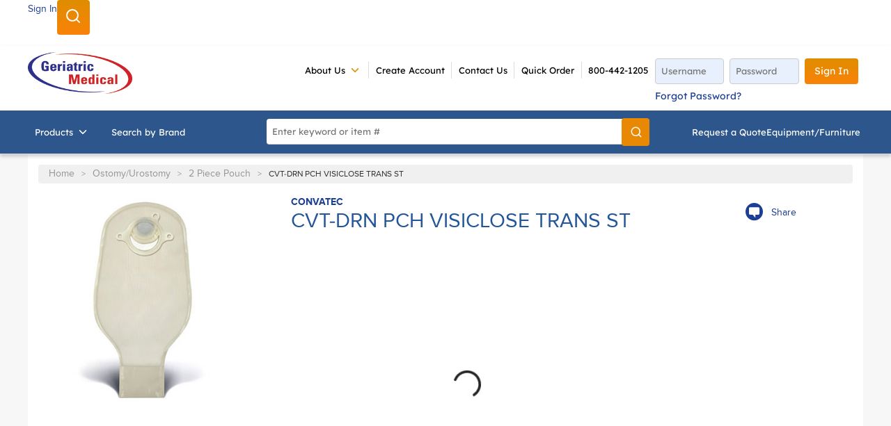

--- FILE ---
content_type: text/html; charset=utf-8
request_url: https://www.geriatricmedical.com/Product/CVT4164-24
body_size: 66491
content:
<!DOCTYPE html><html lang="en-us"><head><meta charSet="utf-8"/><meta name="viewport" content="width=device-width, initial-scale=1, shrink-to-fit=no"/><link rel="preconnect" href="https://www.googletagmanager.com"/><title>Geriatric Medical | CVT-DRN PCH VISICLOSE TRANS ST</title><link rel="icon" href="https://d1pprdmbz99py2.cloudfront.net/userfiles/images/favicon.ico" type="image/x-icon"/><link rel="apple-touch-icon image_src" href="https://d1pprdmbz99py2.cloudfront.net/userfiles/images/favicon.ico"/><meta property="og:type" content="website"/><meta id="ogTitle" property="og:title" content="Geriatric Medical | CVT-DRN PCH VISICLOSE TRANS ST"/><meta id="ogImage" property="og:image" content="https://d1pprdmbz99py2.cloudfront.net/userfiles/2021%20content%20update/product%20images/cvt4164-24.jpeg"/><meta id="ogUrl" property="og:url" content="https://www.geriatricmedical.com/Product/CVT4164-24"/><meta name="keywords" content="CVT-DRN PCH VISICLOSE TRANS ST CVT4164-24"/><meta name="description" content="CVT-DRN PCH VISICLOSE TRANS ST"/><link rel="canonical" href="https://www.geriatricmedical.com/Product/CVT4164-24"/><link href="/staticContent/stylesheet.css" rel="preload" as="style" type="text/css"/><script id="headTrackingScript">
            dataLayer = [{
                'Authentication State': 'Not Logged In',
                'User ID': ''
            }];
                (function(w,d,s,l,i){w[l]=w[l]||[];w[l].push({'gtm.start':
                new Date().getTime(),event:'gtm.js'});var f=d.getElementsByTagName(s)[0],
                j=d.createElement(s),dl=l!='dataLayer'?'&l='+l:'';j.async=true;j.src=
                '//www.googletagmanager.com/gtm.js?id='+i+dl;f.parentNode.insertBefore(j,f);
            })(window, document, 'script', 'dataLayer', 'GTM-KM4JG8J');
            </script><base href="/"/><link href="/staticContent/stylesheet.css" rel="stylesheet" type="text/css"/><style data-styled="" data-styled-version="5.3.5">@media (max-width:767px){.jCjXxz{display:none;}.jCjXxz.active{display:block;}}/*!sc*/
.fwYXBI{display:block;padding:6px 0;}/*!sc*/
.fwYXBI .clickable{cursor:pointer;}/*!sc*/
.fwYXBI .bold-text{font-weight:600;color:#363636;font-size:14px;text-transform:capitalize;}/*!sc*/
.fwYXBI .company-name{color:#363636;font-size:14px;padding:0 8px;}/*!sc*/
@media (min-width:768px){.fwYXBI{width:100%;margin:0 auto;padding:0 36px;max-width:1220px;line-height:40px;display:-webkit-box;display:-webkit-flex;display:-ms-flexbox;display:flex;-webkit-box-pack:end;-webkit-justify-content:end;-ms-flex-pack:end;justify-content:end;}.fwYXBI.sign-out-wrapper > span{border-right:1px solid #ddd;padding:0 18px;}.fwYXBI.sign-out-wrapper > span:hover,.fwYXBI.sign-out-wrapper > span:focus{background-color:#f7f7f7;}.fwYXBI.sign-out-wrapper > span.active{background-color:#f7f7f7;}.fwYXBI.sign-out-wrapper svg{height:18px;margin-right:8px;width:18px;vertical-align:sub;}}/*!sc*/
@media screen and (min-width:768px){.kccwHQ{margin-top:16px;box-shadow:0 3px 5px 0 rgba(0,0,0,.2);margin-bottom:-14px;}}/*!sc*/
.dMgIzZ{display:-webkit-box;display:-webkit-flex;display:-ms-flexbox;display:flex;-webkit-box-pack:justify;-webkit-justify-content:space-between;-ms-flex-pack:justify;justify-content:space-between;width:100%;margin:0 auto;max-width:1220px;padding:18px 10px;gap:16px;}/*!sc*/
@media screen and (max-width:1340px){.dMgIzZ{padding:18px 10px;}}/*!sc*/
.dMgIzZ .header-form{display:inline-block;width:100%;max-width:28.5%;float:right;vertical-align:top;text-align:left;}/*!sc*/
.dMgIzZ .header-form button{min-height:auto;text-transform:capitalize;}/*!sc*/
@media screen and (min-width:768px)and (max-width:1095px){.dMgIzZ .header-form{max-width:46%;}}/*!sc*/
@media (max-width:767px){.dMgIzZ{padding:0;gap:0;margin:20px 0;}}/*!sc*/
.ihXCrI{display:inline-block;}/*!sc*/
@media (max-width:991px){.ihXCrI{-webkit-box-flex:1;-webkit-flex-grow:1;-ms-flex-positive:1;flex-grow:1;}}/*!sc*/
.ihXCrI img{max-height:67px;margin-top:-10px;height:100%;}/*!sc*/
@media (max-width:991px){.ihXCrI img{width:100%;min-width:171px;max-width:171px;min-height:68px;max-height:68px;margin:0;}}/*!sc*/
.ihXCrI .home-page-link{display:-webkit-box;display:-webkit-flex;display:-ms-flexbox;display:flex;-webkit-box-pack:center;-webkit-justify-content:center;-ms-flex-pack:center;justify-content:center;}/*!sc*/
.fvlOAX{display:inline-block;margin:0 20px;}/*!sc*/
@media screen and (min-width:1220px){.fvlOAX{margin:0 20px 0 55px;}}/*!sc*/
.fvlOAX.nav-links .links-wrapper{padding:0;}/*!sc*/
.fvlOAX.nav-links .container,.fvlOAX.nav-links .list-wrapper{padding:5px 0;}/*!sc*/
.fvlOAX.nav-links .list-link{padding:0 0.8em;font-size:12px;border-right:1px solid #ddd;}/*!sc*/
.fvlOAX.nav-links .list-link:hover{-webkit-text-decoration:underline;text-decoration:underline;}/*!sc*/
.fvlOAX.nav-links .links-wrapper:last-child .list-link{border-right:none;border-left:1px solid #ddd;}/*!sc*/
.fvlOAX.nav-links .links-wrapper:nth-last-child(2) .list-link{border-right:none;}/*!sc*/
@media (max-width:767px){.fvlOAX{display:none;}}/*!sc*/
@media (max-width:991px){.fvlOAX{-webkit-box-flex:8;-webkit-flex-grow:8;-ms-flex-positive:8;flex-grow:8;}}/*!sc*/
.fUhUuZ{color:#FFFFFF;display:-webkit-box;display:-webkit-flex;display:-ms-flexbox;display:flex;-webkit-box-pack:end;-webkit-justify-content:flex-end;-ms-flex-pack:end;justify-content:flex-end;-webkit-flex-wrap:wrap;-ms-flex-wrap:wrap;flex-wrap:wrap;}/*!sc*/
.cJxdwU{position:relative;overflow:visible;display:-webkit-box;display:-webkit-flex;display:-ms-flexbox;display:flex;}/*!sc*/
.cJxdwU:hover span + div{display:block;}/*!sc*/
.cJxdwU:not(:last-child){border-right:1px solid #ddd;}/*!sc*/
.cJxdwU > a:hover{-webkit-text-decoration:underline;text-decoration:underline;}/*!sc*/
.cJxdwU > nav > a:hover span{color:#df8d00 !important;}/*!sc*/
.cJxdwU > nav:hover > a,.cJxdwU > nav:hover > a span{color:#df8d00;}/*!sc*/
.cJxdwU > a,.cJxdwU > nav > a{padding:0 0.8em;font-size:12px;text-transform:uppercase;}/*!sc*/
.cJxdwU > a:hover,.cJxdwU > nav > a:hover{color:#1c3e95;}/*!sc*/
.cJxdwU > a svg,.cJxdwU > nav > a svg{height:18px;width:18px;}/*!sc*/
.cJxdwU > a > span,.cJxdwU > nav > a > span{display:-webkit-box;display:-webkit-flex;display:-ms-flexbox;display:flex;-webkit-align-items:center;-webkit-box-align:center;-ms-flex-align:center;align-items:center;}/*!sc*/
.cJxdwU > a [class*="IconWrapper"],.cJxdwU > nav > a [class*="IconWrapper"]{margin-left:5px;}/*!sc*/
.cJxdwU > a [class*="IconWrapper"],.cJxdwU > nav > a [class*="IconWrapper"],.cJxdwU > a [class*="IconWrapper"] svg,.cJxdwU > nav > a [class*="IconWrapper"] svg{width:18px;height:18px;}/*!sc*/
.cJxdwU [class*="MenuStyle"] [class*="TypographyStyle"]{font-size:12px;font:400 12px/18px 'ProximaNova',Helvetica,Arial,sans-serif;text-transform:uppercase;}/*!sc*/
.cJxdwU .cascading-menu{display:-webkit-box;display:-webkit-flex;display:-ms-flexbox;display:flex;}/*!sc*/
.cJxdwU .cascading-menu [class*="MenuStyle"]{padding:16px;width:auto !important;max-width:175px;left:auto;top:100%;position:absolute;min-width:175px;}/*!sc*/
.cJxdwU .cascading-menu [class*="MenuStyle"] li{margin:0;}/*!sc*/
.cJxdwU .cascading-menu [class*="MenuStyle"] li:first-child a{padding-top:0;}/*!sc*/
.cJxdwU .cascading-menu [class*="MenuStyle"] li:last-child a{padding-bottom:0;}/*!sc*/
.cJxdwU .cascading-menu [class*="MenuStyle"] li a{min-height:18px;padding:5px 10px 5px 0;}/*!sc*/
.cJxdwU .cascading-menu [class*="MenuStyle"] li a span{color:#1c3e95;padding:0;}/*!sc*/
.cJxdwU .cascading-menu [class*="MenuStyle"] li a:hover{background:none;-webkit-text-decoration:underline;text-decoration:underline;}/*!sc*/
.cJxdwU .cascading-menu [class*="MenuStyle"] li a:hover span{color:#1c3e95 !important;}/*!sc*/
.cJxdwU .cascading-menu svg{color:#df8d00;}/*!sc*/
.etrLse{text-align:center;font:700 17px MuseoSans;}/*!sc*/
.etrLse.guest-link{text-align:center;padding-top:8px;}/*!sc*/
.etrLse.linkForTablet{display:none;}/*!sc*/
.etrLse.authenticated-link{padding:8px 0;}/*!sc*/
@media (min-width:768px){.etrLse{white-space:nowrap;}.etrLse.authenticated-link{margin-left:20px;}}/*!sc*/
@media (min-width:992px){.etrLse.authenticated-link{margin-right:5rem;}}/*!sc*/
@media screen and (min-width:768px)and (max-width:1023px){.etrLse.guest-link{display:none;}.etrLse.linkForTablet{display:inline-block !important;width:50%;}}/*!sc*/
.eIIMPS{background-color:#2D568D;display:-webkit-box;display:-webkit-flex;display:-ms-flexbox;display:flex;}/*!sc*/
.eIIMPS > div:first-child{-webkit-box-flex:1;-webkit-flex-grow:1;-ms-flex-positive:1;flex-grow:1;}/*!sc*/
.eIIMPS > div:last-child{max-width:33%;display:-webkit-box;display:-webkit-flex;display:-ms-flexbox;display:flex;-webkit-align-items:center;-webkit-box-align:center;-ms-flex-align:center;align-items:center;-webkit-box-pack:center;-webkit-justify-content:center;-ms-flex-pack:center;justify-content:center;height:auto;}/*!sc*/
@media (min-width:768px){.eIIMPS > div:last-child.category-wrap{width:100%;margin:0 auto;padding:0 14px;max-width:1220px;-webkit-box-pack:justify;-webkit-justify-content:space-between;-ms-flex-pack:justify;justify-content:space-between;}.eIIMPS > div:last-child.category-wrap [class*="Wrapper-"]{width:auto;}.eIIMPS > div:last-child,.eIIMPS > div:last-child .cart-wrap.sub-links [class*="Wrapper-"]{display:-webkit-box;display:-webkit-flex;display:-ms-flexbox;display:flex;gap:26px;}.eIIMPS > div:last-child,.eIIMPS > div:last-child .additional-header [class*="StyledTypography-"]{color:#000000 !important;}.eIIMPS > div:last-child,.eIIMPS > div:last-child .sc-bczRLJ.iQOnRt{-webkit-align-items:center;-webkit-box-align:center;-ms-flex-align:center;align-items:center;display:-webkit-box;display:-webkit-flex;display:-ms-flexbox;display:flex;}}/*!sc*/
@media (max-width:767px){.eIIMPS > div:last-child.category-wrap{max-width:100%;width:100%;}.eIIMPS > div:last-child.category-wrap .cart-wrap [class*="StyledButton"]{width:100%;-webkit-box-pack:center;-webkit-justify-content:center;-ms-flex-pack:center;justify-content:center;}.eIIMPS > div:last-child.category-wrap > [class*="Wrapper"],.eIIMPS > div:last-child.category-wrap .cart-wrap{-webkit-flex-basis:50%;-ms-flex-preferred-size:50%;flex-basis:50%;}}/*!sc*/
.eIIMPS .category-wrap .cart-wrap a:hover,.eIIMPS .category-wrap .cart-wrap a:hover span{color:#fff !important;}/*!sc*/
.eIIMPS .category-wrap .cart-wrap a:hover.ln-subhead,.eIIMPS .category-wrap .cart-wrap a:hover span.ln-subhead{color:#bccde5 !important;}/*!sc*/
.kAQnib{display:-webkit-box;display:-webkit-flex;display:-ms-flexbox;display:flex;-webkit-box-pack:justify;-webkit-justify-content:space-between;-ms-flex-pack:justify;justify-content:space-between;}/*!sc*/
.iecUbI{color:#FFFFFF;display:-webkit-box;display:-webkit-flex;display:-ms-flexbox;display:flex;-webkit-box-pack:left;-webkit-justify-content:left;-ms-flex-pack:left;justify-content:left;}/*!sc*/
.cOopCZ{position:initial;overflow:visible;display:-webkit-box;display:-webkit-flex;display:-ms-flexbox;display:flex;}/*!sc*/
.cOopCZ:hover span + div{display:block;}/*!sc*/
.cOopCZ:first-child{margin-left:-10px;}/*!sc*/
.cOopCZ a.menu-item:hover{-webkit-text-decoration:none;text-decoration:none;}/*!sc*/
.cOopCZ a.menu-item:hover span{color:#fff !important;-webkit-text-decoration:none;text-decoration:none;}/*!sc*/
.cOopCZ [class*="TypographyStyle"]{font-size:14px;font-weight:400;font-family:'ProximaNova',Helvetica,Arial,sans-serif;text-transform:capitalize;}/*!sc*/
.cOopCZ .navigation-wrapper [class*="TypographyStyle"]{font-size:14px;}/*!sc*/
.cOopCZ .navigation-wrapper a,.cOopCZ .navigation-wrapper a span,.cOopCZ .navigation-wrapper a p{font-family:"MuseoSans";}/*!sc*/
.cOopCZ .navigation-wrapper a:hover,.cOopCZ .navigation-wrapper a span:hover,.cOopCZ .navigation-wrapper a p:hover{-webkit-text-decoration:underline;text-decoration:underline;}/*!sc*/
.cOopCZ .navigation-wrapper a:focus,.cOopCZ .navigation-wrapper a span:focus,.cOopCZ .navigation-wrapper a p:focus{outline:none;}/*!sc*/
.cOopCZ .cascading-menu:hover{background-color:#fff;color:#df8d00;}/*!sc*/
.cOopCZ .cascading-menu:hover span > span{color:#df8d00;}/*!sc*/
.cOopCZ .cascading-menu [class*="MenuStyle"]{-webkit-columns:4;columns:4;-webkit-columns:4;-moz-columns:4;padding:20px 80px 40px 121px;}/*!sc*/
.cOopCZ .cascading-menu [class*="MenuStyle"] li a span{color:#1c3e95;font-weight:600;padding:0;}/*!sc*/
.cOopCZ .cascading-menu [class*="MenuStyle"] li a:hover{background:none;}/*!sc*/
.cOopCZ .cascading-menu [class*="MenuStyle"] li a:hover span{color:#1c3e95 !important;}/*!sc*/
.cOopCZ .cascading-menu [class*="MenuStyle"] li a{padding:12px 10px 5px 0;border-bottom:1.5px solid #ccc;}/*!sc*/
.cOopCZ .cascading-menu svg{color:#ffffff;margin-left:-5px;}/*!sc*/
.dcZIug{display:-webkit-box;display:-webkit-flex;display:-ms-flexbox;display:flex;-webkit-flex-direction:column;-ms-flex-direction:column;flex-direction:column;width:100%;}/*!sc*/
.dcZIug .price-wrap .unit-label{color:#252525;font-size:16px;}/*!sc*/
.kACaMF{margin-top:15px;text-align:center;}/*!sc*/
.ilrYeb{min-height:300px;display:-webkit-box;display:-webkit-flex;display:-ms-flexbox;display:flex;-webkit-align-items:center;-webkit-box-align:center;-ms-flex-align:center;align-items:center;-webkit-box-pack:left;-webkit-justify-content:left;-ms-flex-pack:left;justify-content:left;}/*!sc*/
.ilrYeb img{height:auto;max-width:100%;}/*!sc*/
@media (min-width:768px){.ilrYeb img{max-width:300px;width:100%;}}/*!sc*/
@media screen and (min-width:768px)and (max-width:1025px){.ilrYeb img{padding-right:16px;}}/*!sc*/
.cARPmE{opacity:0;-webkit-animation:jBcSpD 1s ease-in;animation:jBcSpD 1s ease-in;-webkit-animation-fill-mode:forwards;animation-fill-mode:forwards;-webkit-animation-delay:1.2s;animation-delay:1.2s;}/*!sc*/
.cowONy{margin-bottom:15px;}/*!sc*/
.kOBNRL{-webkit-flex-direction:row;-ms-flex-direction:row;flex-direction:row;width:100%;padding:10px 0;display:-webkit-box;display:-webkit-flex;display:-ms-flexbox;display:flex;-webkit-flex-wrap:wrap;-ms-flex-wrap:wrap;flex-wrap:wrap;-webkit-align-items:flex-start;-webkit-box-align:flex-start;-ms-flex-align:flex-start;align-items:flex-start;}/*!sc*/
.cOajfo .input-container{position:relative;display:-webkit-box;display:-webkit-flex;display:-ms-flexbox;display:flex;-webkit-align-items:center;-webkit-box-align:center;-ms-flex-align:center;align-items:center;background:white;border-radius:20px;padding:0 10px;}/*!sc*/
.cOajfo .email-text-field{border:none;outline:none;padding:10px;border-radius:25px;width:200px;}/*!sc*/
.cOajfo .email-button{background:none;border:none !important;outline:none;border-radius:50%;width:34px;height:20px;display:-webkit-box;display:-webkit-flex;display:-ms-flexbox;display:flex;-webkit-box-pack:center;-webkit-justify-content:center;-ms-flex-pack:center;justify-content:center;-webkit-align-items:center;-webkit-box-align:center;-ms-flex-align:center;align-items:center;cursor:pointer;margin-left:5px;}/*!sc*/
.cOajfo .email-button img{width:40px;}/*!sc*/
.cOajfo .email-button:hover{background:none;}/*!sc*/
.cOajfo .email-button::before{content:"\2192";color:white;font-size:16px;}/*!sc*/
.cOajfo div[class*="GridItemStyle"].email-grid-item{margin:24px 0;}/*!sc*/
.ZpXsy{text-align:left;text-transform:uppercase;padding:10px 0;}/*!sc*/
.jshxkx{font-weight:bold;}/*!sc*/
.bqfrMN{display:inline-block;padding:1px 18px 0 0;}/*!sc*/
.bqfrMN:last-child{padding:1px 0 0 0;}/*!sc*/
.bsxSNM .wrapper{text-align:right;}/*!sc*/
data-styled.g1[id="sc-bczRLJ"]{content:"kEeNDb,jCjXxz,fwYXBI,kccwHQ,dMgIzZ,ihXCrI,iYvjLD,fvlOAX,fUhUuZ,cJxdwU,etrLse,eIIMPS,fLDiFG,kAQnib,iecUbI,cOopCZ,cCKIsv,dcZIug,kACaMF,ilrYeb,cARPmE,cowONy,gFUCSk,kOBNRL,cOajfo,iSfhqc,ZpXsy,jshxkx,bqfrMN,mBxHa,bsxSNM,"}/*!sc*/
.fNxBAQ{height:40px;width:40px;-webkit-animation:dMNvpf 1.4s linear infinite;animation:dMNvpf 1.4s linear infinite;height:400px;margin:20px auto;display:block;height:400px;margin:20px auto;display:block;}/*!sc*/
.fNxBAQ circle{fill:none;stroke:currentColor;stroke-dasharray:187px;stroke-dashoffset:0;stroke-linecap:round;stroke-width:6px;-webkit-transform-origin:center;-ms-transform-origin:center;transform-origin:center;-webkit-animation:kimvDv 1.4s ease-in-out infinite;animation:kimvDv 1.4s ease-in-out infinite;}/*!sc*/
data-styled.g2[id="LoadingSpinnerStyle-sc-50fm7k"]{content:"fNxBAQ,"}/*!sc*/
.jQEWqS{color:#0F0F0F;display:-webkit-inline-box;display:-webkit-inline-flex;display:-ms-inline-flexbox;display:inline-flex;-webkit-align-items:center;-webkit-box-align:center;-ms-flex-align:center;align-items:center;height:18px;width:18px;}/*!sc*/
.jQEWqS svg{height:18px;width:18px;}/*!sc*/
.fKHpNq{color:#0F0F0F;display:-webkit-inline-box;display:-webkit-inline-flex;display:-ms-inline-flexbox;display:inline-flex;-webkit-align-items:center;-webkit-box-align:center;-ms-flex-align:center;align-items:center;height:24px;width:24px;}/*!sc*/
.fKHpNq svg{height:24px;width:24px;}/*!sc*/
.csQlQI{color:#FFFFFF;display:-webkit-inline-box;display:-webkit-inline-flex;display:-ms-inline-flexbox;display:inline-flex;-webkit-align-items:center;-webkit-box-align:center;-ms-flex-align:center;align-items:center;height:18px;width:18px;margin:-3px 0 0 10px;}/*!sc*/
.csQlQI svg{height:18px;width:18px;}/*!sc*/
data-styled.g4[id="IconWrapper-sc-1y9kqb7"]{content:"jQEWqS,fKHpNq,csQlQI,"}/*!sc*/
.jwbwMz{color:#fff;font-size:14px;font-weight:normal;font-weight:500;}/*!sc*/
.PdmIN{font-size:15px;}/*!sc*/
.fDWfXc{font-size:15px;font-weight:600;}/*!sc*/
.ceialv{font-size:14px;line-height:24px;color:#1c3e95;margin:5px 0;}/*!sc*/
.ceialv:hover{-webkit-text-decoration:underline;text-decoration:underline;}/*!sc*/
.jMVcHY{color:#FFFFFF;font-size:15px;text-transform:uppercase;font-weight:800;font-family:'Open Sans SemiBold','Roboto','Lato',sans-serif;font-weight:800;}/*!sc*/
.ebZLVc{color:#959595;font-size:12px;}/*!sc*/
@media (min-width:768px){.ebZLVc{font-size:12px;line-height:20px;}}/*!sc*/
.eihyfs .share-link{color:#1c3e95;}/*!sc*/
.eihyfs .share-link:before{font-family:'Geriatric-Medical';font-size:1.5625em;content:"\e645";padding-right:.5em;}/*!sc*/
.eihyfs .share-link:hover{-webkit-text-decoration:underline;text-decoration:underline;}/*!sc*/
.jmnuJI{font-size:13px;font-weight:600;width:100%;overflow-wrap:break-word;word-wrap:break-word;-ms-word-break:break-all;word-break:break-all;word-break:break-word;}/*!sc*/
.cuxGcr{color:#259;line-height:22px;font-size:20px;font-weight:700;font-weight:400;margin-top:1em;margin-bottom:0.75em;}/*!sc*/
.cuxGcr{font-size:30px;line-height:30px;margin:0;}/*!sc*/
.gFrTcH{font-size:13px;margin-right:12px;line-height:24px;color:#363636;}/*!sc*/
.bYDkYy{font-size:13px;line-height:24px;color:#363636;}/*!sc*/
.jpmFvo{margin-bottom:-1rem;}/*!sc*/
.jWrnwe{line-height:24px;font-size:16px;font-weight:normal;margin-bottom:1.25rem;}/*!sc*/
data-styled.g5[id="TypographyStyle-sc-11lquxl"]{content:"jwbwMz,bLpGkr,PdmIN,fDWfXc,ceialv,jMVcHY,ebZLVc,eihyfs,jmnuJI,cuxGcr,gFrTcH,bYDkYy,jpmFvo,jWrnwe,"}/*!sc*/
.jsmIgM{position:relative;display:-webkit-inline-box;display:-webkit-inline-flex;display:-ms-inline-flexbox;display:inline-flex;-webkit-flex-direction:column;-ms-flex-direction:column;flex-direction:column;-webkit-align-items:center;-webkit-box-align:center;-ms-flex-align:center;align-items:center;-webkit-box-pack:center;-webkit-justify-content:center;-ms-flex-pack:center;justify-content:center;width:auto;height:100%;overflow:hidden;}/*!sc*/
.jsmIgM img{width:100%;height:auto;will-change:opacity;-webkit-transition:opacity 0s;transition:opacity 0s;opacity:0;}/*!sc*/
.jsmIgM .LazyImage-Placeholder{width:100%;height:100%;position:absolute;will-change:opacity;-webkit-transition:opacity 0s;transition:opacity 0s;opacity:1;}/*!sc*/
.jsmIgM p{text-align:center;display:inline-block;padding:3px;width:100%;overflow-wrap:break-word;word-wrap:break-word;}/*!sc*/
data-styled.g7[id="LazyImageStyle-sc-15g8d3a"]{content:"jsmIgM,"}/*!sc*/
.kUXsUo{background:transparent;border:none;cursor:pointer;display:-webkit-box;display:-webkit-flex;display:-ms-flexbox;display:flex;-webkit-align-items:center;-webkit-box-align:center;-ms-flex-align:center;align-items:center;font:inherit;color:inherit;padding:0;text-align:unset;-webkit-text-decoration:none;text-decoration:none;}/*!sc*/
.kUXsUo:disabled{cursor:not-allowed;}/*!sc*/
.kUXsUo:focus{outline-color:#09f;outline-style:solid;outline-width:2px;}/*!sc*/
.elTZEE{background:transparent;border:none;cursor:pointer;display:-webkit-box;display:-webkit-flex;display:-ms-flexbox;display:flex;-webkit-align-items:center;-webkit-box-align:center;-ms-flex-align:center;align-items:center;font:inherit;color:inherit;padding:0;text-align:unset;-webkit-text-decoration:none;text-decoration:none;margin-left:10px;}/*!sc*/
.elTZEE:disabled{cursor:not-allowed;}/*!sc*/
.elTZEE:focus{outline-color:#09f;outline-style:solid;outline-width:2px;}/*!sc*/
.juNSwg{background:transparent;border:none;cursor:pointer;display:-webkit-box;display:-webkit-flex;display:-ms-flexbox;display:flex;-webkit-align-items:center;-webkit-box-align:center;-ms-flex-align:center;align-items:center;font:inherit;color:inherit;padding:0;text-align:unset;-webkit-text-decoration:none;text-decoration:none;word-wrap:break-word;display:block;}/*!sc*/
.juNSwg:disabled{cursor:not-allowed;}/*!sc*/
.juNSwg:focus{outline-color:#09f;outline-style:solid;outline-width:2px;}/*!sc*/
.djQwel{background:transparent;border:none;cursor:pointer;display:-webkit-box;display:-webkit-flex;display:-ms-flexbox;display:flex;-webkit-align-items:center;-webkit-box-align:center;-ms-flex-align:center;align-items:center;font:inherit;color:inherit;padding:0;text-align:unset;-webkit-text-decoration:none;text-decoration:none;display:-webkit-box;display:-webkit-flex;display:-ms-flexbox;display:flex;-webkit-align-items:center;-webkit-box-align:center;-ms-flex-align:center;align-items:center;height:62px;padding:0 16px;}/*!sc*/
.djQwel:disabled{cursor:not-allowed;}/*!sc*/
.djQwel:focus{outline-color:#09f;outline-style:solid;outline-width:2px;}/*!sc*/
.kFvAyq{background:transparent;border:none;cursor:pointer;display:-webkit-box;display:-webkit-flex;display:-ms-flexbox;display:flex;-webkit-align-items:center;-webkit-box-align:center;-ms-flex-align:center;align-items:center;font:inherit;color:inherit;padding:0;text-align:unset;-webkit-text-decoration:none;text-decoration:none;width:100%;}/*!sc*/
.kFvAyq:disabled{cursor:not-allowed;}/*!sc*/
.kFvAyq:focus{outline-color:#09f;outline-style:solid;outline-width:2px;}/*!sc*/
.kFvAyq span:hover{-webkit-text-decoration:underline;text-decoration:underline;}/*!sc*/
data-styled.g8[id="StyledButton-sc-1y32st"]{content:"kUXsUo,elTZEE,juNSwg,djQwel,kFvAyq,"}/*!sc*/
.WFgfs{vertical-align:middle;margin-right:NaNpx;}/*!sc*/
.eyWls{vertical-align:middle;margin-right:9px;margin:-3px 0 0 10px;}/*!sc*/
data-styled.g9[id="StyledIcon-sc-1ysp138"]{content:"WFgfs,eyWls,"}/*!sc*/
.hbOWCw{vertical-align:middle;}/*!sc*/
@media print{.hbOWCw{color:#0F0F0F !important;}}/*!sc*/
.czNacX{vertical-align:middle;line-height:24px;color:#1c3e95;margin:5px 0;}/*!sc*/
@media print{.czNacX{color:#0F0F0F !important;}}/*!sc*/
.czNacX:hover{-webkit-text-decoration:underline;text-decoration:underline;}/*!sc*/
.kTpZiX{vertical-align:middle;font-weight:800;}/*!sc*/
@media print{.kTpZiX{color:#0F0F0F !important;}}/*!sc*/
.dttWbV{vertical-align:middle;}/*!sc*/
@media print{.dttWbV{color:#0F0F0F !important;}}/*!sc*/
@media (min-width:768px){.dttWbV{font-size:12px;line-height:20px;}}/*!sc*/
.egOazK{vertical-align:middle;width:100%;overflow-wrap:break-word;word-wrap:break-word;-ms-word-break:break-all;word-break:break-all;word-break:break-word;}/*!sc*/
@media print{.egOazK{color:#0F0F0F !important;}}/*!sc*/
data-styled.g10[id="StyledTypography-sc-14dgqsg"]{content:"hbOWCw,czNacX,kTpZiX,dttWbV,egOazK,"}/*!sc*/
.eLDYgd{display:-webkit-inline-box;display:-webkit-inline-flex;display:-ms-inline-flexbox;display:inline-flex;}/*!sc*/
.eLDYgd .StyledIcon-sc-1ysp138{-webkit-transition:all 200ms ease-in-out;transition:all 200ms ease-in-out;color:#1c3e95;}/*!sc*/
.eLDYgd .StyledTypography-sc-14dgqsg{color:#1c3e95;}/*!sc*/
.eLDYgd:hover .StyledIcon-sc-1ysp138,.eLDYgd:hover .StyledTypography-sc-14dgqsg{color:hsl(223.10000000000002,68.4%,24.3%);}/*!sc*/
.jgVqIi{display:-webkit-inline-box;display:-webkit-inline-flex;display:-ms-inline-flexbox;display:inline-flex;display:-webkit-box;display:-webkit-flex;display:-ms-flexbox;display:flex;-webkit-align-items:center;-webkit-box-align:center;-ms-flex-align:center;align-items:center;height:62px;padding:0 16px;}/*!sc*/
.jgVqIi .StyledIcon-sc-1ysp138{-webkit-transition:all 200ms ease-in-out;transition:all 200ms ease-in-out;color:#FFFFFF;}/*!sc*/
.jgVqIi .StyledTypography-sc-14dgqsg{color:#FFFFFF;}/*!sc*/
.jgVqIi:hover .StyledIcon-sc-1ysp138,.jgVqIi:hover .StyledTypography-sc-14dgqsg{color:hsl(0,0%,70%);}/*!sc*/
.hEiiSD{display:-webkit-inline-box;display:-webkit-inline-flex;display:-ms-inline-flexbox;display:inline-flex;width:100%;}/*!sc*/
.hEiiSD .StyledIcon-sc-1ysp138{-webkit-transition:all 200ms ease-in-out;transition:all 200ms ease-in-out;color:#1c3e95;}/*!sc*/
.hEiiSD .StyledTypography-sc-14dgqsg{color:#1c3e95;}/*!sc*/
.hEiiSD:hover .StyledIcon-sc-1ysp138,.hEiiSD:hover .StyledTypography-sc-14dgqsg{color:hsl(223.10000000000002,68.4%,24.3%);}/*!sc*/
.hEiiSD span:hover{-webkit-text-decoration:underline;text-decoration:underline;}/*!sc*/
data-styled.g11[id="StyledClickable-sc-49spz0"]{content:"eLDYgd,jgVqIi,hEiiSD,"}/*!sc*/
.ebxxRU{cursor:pointer;font-family:inherit;min-height:40px;line-height:1;-webkit-backface-visibility:hidden;backface-visibility:hidden;-webkit-transition:all 200ms ease-in-out;transition:all 200ms ease-in-out;word-break:keep-all;padding:0 21px;border-radius:20px;background:#df8d00;border:2px solid #df8d00;color:#FFFFFF;background-color:#df8d00;background-image:linear-gradient(to bottom,#df8d00 0%,#fa8208 100%);border-radius:4px;font-family:"MuseoSans";font-weight:500;font-size:0.875em;padding:0.8125em;display:inline-block;-webkit-text-decoration:none;text-decoration:none;text-transform:uppercase;box-shadow:none;border:0;text-align:center;margin:7px;position:absolute;-webkit-clip:rect(0,0,0,0);clip:rect(0,0,0,0);}/*!sc*/
.ebxxRU .ButtonIcon-sc-135a2j{color:#FFFFFF;}/*!sc*/
.ebxxRU:hover{background:hsl(37.89999999999998,100%,30.6%);border-color:hsl(37.89999999999998,100%,30.6%);background:#F6B900;}/*!sc*/
.ebxxRU:active{background:hsl(37.89999999999998,100%,17.5%);border-color:hsl(37.89999999999998,100%,17.5%);}/*!sc*/
.ebxxRU:disabled{background:#CCCCCC;border-color:#CCCCCC;color:#FFFFFF;}/*!sc*/
.ebxxRU:disabled{cursor:not-allowed;}/*!sc*/
.ebxxRU .ButtonIcon-sc-135a2j{position:relative;top:0.125em;}/*!sc*/
.ebxxRU:focus{outline-offset:1px;outline-color:#09f;outline-style:solid;outline-width:2px;}/*!sc*/
.ebxxRU::-moz-focus-inner{border:none;}/*!sc*/
.ebxxRU:hover,.ebxxRU:active{background-color:#F6B900;}/*!sc*/
.ebxxRU:disabled{background-image:none;background-color:#f1f1f1;-webkit-box-shadow:inset 0 0 10px 0 #dedede;box-shadow:inset 0 0 10px 0 #dedede;color:#aeaeae;cursor:default;opacity:1;}/*!sc*/
@media (max-width:767px){.ebxxRU{width:100%;}}/*!sc*/
.ebxxRU:focus{-webkit-clip:unset;clip:unset;z-index:1;}/*!sc*/
.jdKiWo{cursor:pointer;font-family:inherit;min-height:40px;line-height:1;-webkit-backface-visibility:hidden;backface-visibility:hidden;-webkit-transition:all 200ms ease-in-out;transition:all 200ms ease-in-out;word-break:keep-all;padding:0 21px;border-radius:20px;background:#df8d00;border:2px solid #df8d00;color:#FFFFFF;background-color:#df8d00;background-image:linear-gradient(to bottom,#df8d00 0%,#fa8208 100%);border-radius:4px;font-family:"MuseoSans";font-weight:500;font-size:0.875em;padding:0.8125em;display:inline-block;-webkit-text-decoration:none;text-decoration:none;text-transform:uppercase;box-shadow:none;border:0;text-align:center;}/*!sc*/
.jdKiWo .ButtonIcon-sc-135a2j{color:#FFFFFF;}/*!sc*/
.jdKiWo:hover{background:hsl(37.89999999999998,100%,30.6%);border-color:hsl(37.89999999999998,100%,30.6%);background:#F6B900;}/*!sc*/
.jdKiWo:active{background:hsl(37.89999999999998,100%,17.5%);border-color:hsl(37.89999999999998,100%,17.5%);}/*!sc*/
.jdKiWo:disabled{background:#CCCCCC;border-color:#CCCCCC;color:#FFFFFF;}/*!sc*/
.jdKiWo:disabled{cursor:not-allowed;}/*!sc*/
.jdKiWo .ButtonIcon-sc-135a2j{position:relative;top:0.125em;}/*!sc*/
.jdKiWo:focus{outline-offset:1px;outline-color:#09f;outline-style:solid;outline-width:2px;}/*!sc*/
.jdKiWo::-moz-focus-inner{border:none;}/*!sc*/
.jdKiWo:hover,.jdKiWo:active{background-color:#F6B900;}/*!sc*/
.jdKiWo:disabled{background-image:none;background-color:#f1f1f1;-webkit-box-shadow:inset 0 0 10px 0 #dedede;box-shadow:inset 0 0 10px 0 #dedede;color:#aeaeae;cursor:default;opacity:1;}/*!sc*/
@media (max-width:767px){.jdKiWo{width:100%;}}/*!sc*/
.jQvUsa{cursor:pointer;font-family:inherit;min-height:40px;line-height:1;-webkit-backface-visibility:hidden;backface-visibility:hidden;-webkit-transition:all 200ms ease-in-out;transition:all 200ms ease-in-out;word-break:keep-all;padding:0 21px;border-radius:20px;background:#df8d00;border:2px solid #df8d00;color:#FFFFFF;background-color:#df8d00;background-image:linear-gradient(to bottom,#df8d00 0%,#fa8208 100%);border-radius:4px;font-family:"MuseoSans";font-weight:500;font-size:0.875em;padding:0.8125em;display:inline-block;-webkit-text-decoration:none;text-decoration:none;text-transform:uppercase;box-shadow:none;border:0;text-align:center;}/*!sc*/
.jQvUsa .ButtonIcon-sc-135a2j{color:#FFFFFF;}/*!sc*/
.jQvUsa:hover{background:hsl(37.89999999999998,100%,30.6%);border-color:hsl(37.89999999999998,100%,30.6%);background:#F6B900;}/*!sc*/
.jQvUsa:active{background:hsl(37.89999999999998,100%,17.5%);border-color:hsl(37.89999999999998,100%,17.5%);}/*!sc*/
.jQvUsa:disabled{background:#CCCCCC;border-color:#CCCCCC;color:#FFFFFF;}/*!sc*/
.jQvUsa:disabled{cursor:not-allowed;}/*!sc*/
.jQvUsa .ButtonIcon-sc-135a2j{position:relative;top:0.125em;}/*!sc*/
.jQvUsa:focus{outline-offset:1px;outline-color:#09f;outline-style:solid;outline-width:2px;}/*!sc*/
.jQvUsa::-moz-focus-inner{border:none;}/*!sc*/
.jQvUsa:hover,.jQvUsa:active{background-color:#F6B900;}/*!sc*/
.jQvUsa:disabled{background-image:none;background-color:#f1f1f1;-webkit-box-shadow:inset 0 0 10px 0 #dedede;box-shadow:inset 0 0 10px 0 #dedede;color:#aeaeae;cursor:default;opacity:1;}/*!sc*/
@media (max-width:767px){.jQvUsa{width:100%;}}/*!sc*/
@media (max-width:575px){.jQvUsa{width:100%;}}/*!sc*/
@media (min-width:576px)and (max-width:767px){.jQvUsa{width:100%;}}/*!sc*/
.hCJwVR{cursor:pointer;font-family:inherit;min-height:50px;line-height:1;-webkit-backface-visibility:hidden;backface-visibility:hidden;-webkit-transition:all 200ms ease-in-out;transition:all 200ms ease-in-out;word-break:keep-all;padding:0 21px;border-radius:25px;background:#df8d00;border:2px solid #df8d00;color:#FFFFFF;background-color:#df8d00;background-image:linear-gradient(to bottom,#df8d00 0%,#fa8208 100%);border-radius:4px;font-family:"MuseoSans";font-weight:500;font-size:0.875em;padding:0.8125em;display:inline-block;-webkit-text-decoration:none;text-decoration:none;text-transform:uppercase;box-shadow:none;border:0;text-align:center;}/*!sc*/
.hCJwVR .ButtonIcon-sc-135a2j{color:#FFFFFF;}/*!sc*/
.hCJwVR:hover{background:hsl(37.89999999999998,100%,30.6%);border-color:hsl(37.89999999999998,100%,30.6%);background:#F6B900;}/*!sc*/
.hCJwVR:active{background:hsl(37.89999999999998,100%,17.5%);border-color:hsl(37.89999999999998,100%,17.5%);}/*!sc*/
.hCJwVR:disabled{background:#CCCCCC;border-color:#CCCCCC;color:#FFFFFF;}/*!sc*/
.hCJwVR:disabled{cursor:not-allowed;}/*!sc*/
.hCJwVR .ButtonIcon-sc-135a2j{position:relative;top:0.125em;}/*!sc*/
.hCJwVR:focus{outline-offset:1px;outline-color:#09f;outline-style:solid;outline-width:2px;}/*!sc*/
.hCJwVR::-moz-focus-inner{border:none;}/*!sc*/
.hCJwVR:hover,.hCJwVR:active{background-color:#F6B900;}/*!sc*/
.hCJwVR:disabled{background-image:none;background-color:#f1f1f1;-webkit-box-shadow:inset 0 0 10px 0 #dedede;box-shadow:inset 0 0 10px 0 #dedede;color:#aeaeae;cursor:default;opacity:1;}/*!sc*/
@media (max-width:767px){.hCJwVR{width:100%;}}/*!sc*/
.hCJwVR:focus{outline:none;}/*!sc*/
.fhcjqJ{cursor:pointer;font-family:inherit;min-height:40px;line-height:1;-webkit-backface-visibility:hidden;backface-visibility:hidden;-webkit-transition:all 200ms ease-in-out;transition:all 200ms ease-in-out;word-break:keep-all;padding:0 21px;border-radius:20px;background:#df8d00;border:2px solid #df8d00;color:#FFFFFF;background-color:#df8d00;background-image:linear-gradient(to bottom,#df8d00 0%,#fa8208 100%);border-radius:4px;font-family:"MuseoSans";font-weight:500;font-size:0.875em;padding:0.8125em;display:inline-block;-webkit-text-decoration:none;text-decoration:none;text-transform:uppercase;box-shadow:none;border:0;text-align:center;padding:0;min-height:32px;}/*!sc*/
.fhcjqJ .ButtonIcon-sc-135a2j{color:#FFFFFF;}/*!sc*/
.fhcjqJ:hover{background:hsl(37.89999999999998,100%,30.6%);border-color:hsl(37.89999999999998,100%,30.6%);background:#F6B900;}/*!sc*/
.fhcjqJ:active{background:hsl(37.89999999999998,100%,17.5%);border-color:hsl(37.89999999999998,100%,17.5%);}/*!sc*/
.fhcjqJ:disabled{background:#CCCCCC;border-color:#CCCCCC;color:#FFFFFF;}/*!sc*/
.fhcjqJ:disabled{cursor:not-allowed;}/*!sc*/
.fhcjqJ .ButtonIcon-sc-135a2j{position:relative;top:0.125em;}/*!sc*/
.fhcjqJ:focus{outline-offset:1px;outline-color:#09f;outline-style:solid;outline-width:2px;}/*!sc*/
.fhcjqJ::-moz-focus-inner{border:none;}/*!sc*/
.fhcjqJ:hover,.fhcjqJ:active{background-color:#F6B900;}/*!sc*/
.fhcjqJ:disabled{background-image:none;background-color:#f1f1f1;-webkit-box-shadow:inset 0 0 10px 0 #dedede;box-shadow:inset 0 0 10px 0 #dedede;color:#aeaeae;cursor:default;opacity:1;}/*!sc*/
@media (max-width:767px){.fhcjqJ{width:100%;}}/*!sc*/
.fhcjqJ span{padding:8px;font-size:12px;line-height:12px;}/*!sc*/
data-styled.g16[id="ButtonWrapper-sc-twt7m3"]{content:"ebxxRU,jdKiWo,jQvUsa,hCJwVR,fhcjqJ,"}/*!sc*/
.ZYejj{max-width:100%;max-height:100%;}/*!sc*/
@media (min-width:768px){.ZYejj{display:none;}}/*!sc*/
.giZqym{max-width:100%;max-height:100%;}/*!sc*/
@media (max-width:767px){.giZqym{display:none;}}/*!sc*/
.kXYAXc{max-width:100%;max-height:100%;}/*!sc*/
@media (min-width:992px){.kXYAXc{display:none;}}/*!sc*/
.jNKCZU{max-width:100%;max-height:100%;}/*!sc*/
@media (max-width:767px){.jNKCZU{display:none;}}/*!sc*/
@media (min-width:768px){.jNKCZU{width:100%;}.jNKCZU .wrapperLoggedIn{display:-webkit-box;display:-webkit-flex;display:-ms-flexbox;display:flex;-webkit-box-pack:end;-webkit-justify-content:flex-end;-ms-flex-pack:end;justify-content:flex-end;}.jNKCZU .wrapperGuest{display:-webkit-box;display:-webkit-flex;display:-ms-flexbox;display:flex;-webkit-box-pack:end;-webkit-justify-content:flex-end;-ms-flex-pack:end;justify-content:flex-end;gap:5px 1rem;-webkit-flex-wrap:wrap;-ms-flex-wrap:wrap;flex-wrap:wrap;}.jNKCZU .wrapperGuest .nav-links .container{-webkit-box-pack:center;-webkit-justify-content:center;-ms-flex-pack:center;justify-content:center;}}/*!sc*/
@media screen and (min-width:768px)and (max-width:1023px){.jNKCZU .wrapperGuest{display:block;}.jNKCZU .wrapperGuest .nav-links{width:auto;}.jNKCZU .wrapperGuest .nav-links .container{-webkit-box-pack:center;-webkit-justify-content:center;-ms-flex-pack:center;justify-content:center;}}/*!sc*/
@media screen and (min-width:992px)and (max-width:1140px){.jNKCZU .wrapperGuest{gap:5px 0;}}/*!sc*/
@media screen and (min-width:1024px){.jNKCZU .wrapperGuest{-webkit-flex-wrap:nowrap;-ms-flex-wrap:nowrap;flex-wrap:nowrap;}}/*!sc*/
@media screen and (min-width:1220px){.jNKCZU .wrapperGuest > .nav-links{margin-left:0;margin-right:0;}}/*!sc*/
.incwsl{max-width:100%;max-height:100%;text-align:right;}/*!sc*/
@media (min-width:992px){.incwsl{display:none;}}/*!sc*/
.incwsl .menu-trigger-button{background-color:transparent;}/*!sc*/
.incwsl .menu-trigger-button span,.incwsl .menu-trigger-button svg{height:34px;width:34px;}/*!sc*/
.incwsl .menu.drawer{background:#fff;}/*!sc*/
.wRzdF{max-width:100%;max-height:100%;}/*!sc*/
@media (max-width:991px){.wRzdF{display:none;}}/*!sc*/
.dzgGMz{max-width:100%;max-height:100%;width:100%;direction:ltr;}/*!sc*/
@media (max-width:767px){.dzgGMz{display:none;}}/*!sc*/
.bxRYMO{max-width:100%;max-height:100%;width:100%;direction:ltr;}/*!sc*/
@media (min-width:768px){.bxRYMO{display:none;}}/*!sc*/
data-styled.g17[id="HiddenStyle-sc-1u1nw6s"]{content:"ZYejj,giZqym,kXYAXc,jNKCZU,incwsl,wRzdF,dzgGMz,bxRYMO,"}/*!sc*/
.cSNOkU{margin:0 10px;display:block;}/*!sc*/
data-styled.g18[id="Slash-sc-19i6iiv"]{content:"cSNOkU,"}/*!sc*/
.jMepeD{display:-webkit-box;display:-webkit-flex;display:-ms-flexbox;display:flex;-webkit-flex-direction:row;-ms-flex-direction:row;flex-direction:row;-webkit-align-items:center;-webkit-box-align:center;-ms-flex-align:center;align-items:center;}/*!sc*/
.jMepeD.breadcrumb-wrap{background:#f0f0f0;border:none;border-radius:4px;padding:3.6px 15px;}/*!sc*/
.jMepeD.breadcrumb-wrap a,.jMepeD.breadcrumb-wrap span,.jMepeD.breadcrumb-wrap span:hover,.jMepeD.breadcrumb-wrap a:hover{color:#959595;}/*!sc*/
.jMepeD.breadcrumb-wrap .current,.jMepeD.breadcrumb-wrap .current:hover{color:#333;}/*!sc*/
@media screen and (min-width:769px){.jMepeD.breadcrumb-wrap .icon-chevron-left{display:none;}.jMepeD.breadcrumb-wrap .icon-chevron-left svg{display:none;}}/*!sc*/
@media (max-width:767px){.jMepeD.breadcrumb-wrap{margin:0 15px 20px;}.jMepeD.breadcrumb-wrap a{display:none;}.jMepeD.breadcrumb-wrap a.show-for-small{display:block;}.jMepeD.breadcrumb-wrap .icon-chevron-left{color:#aaa;font-size:12px;vertical-align:middle;margin-right:6px;}.jMepeD.breadcrumb-wrap .icon-chevron-left svg{width:18px;height:18px;}.jMepeD.breadcrumb-wrap [aria-current="page"]{display:none;}.jMepeD.breadcrumb-wrap [class*="Slash-"]{display:none;}}/*!sc*/
data-styled.g19[id="StyledNav-sc-mxhaux"]{content:"jMepeD,"}/*!sc*/
.iXYprZ{width:100%;}/*!sc*/
data-styled.g30[id="Wrapper-sc-gehxp6"]{content:"iXYprZ,"}/*!sc*/
.hnonh{overflow:visible;display:-webkit-box;display:-webkit-flex;display:-ms-flexbox;display:flex;-webkit-flex-direction:row;-ms-flex-direction:row;flex-direction:row;padding:4px;-webkit-align-items:flex-start;-webkit-box-align:flex-start;-ms-flex-align:flex-start;align-items:flex-start;}/*!sc*/
@media (max-width:575px){.hnonh{overflow-wrap:break-word;word-wrap:break-word;-ms-word-break:break-all;word-break:break-all;word-break:break-word;-webkit-flex-basis:33.333333%;-ms-flex-preferred-size:33.333333%;flex-basis:33.333333%;max-width:33.333333%;}}/*!sc*/
@media (min-width:576px)and (max-width:767px){.hnonh{overflow-wrap:break-word;word-wrap:break-word;-ms-word-break:break-all;word-break:break-all;word-break:break-word;-webkit-flex-basis:33.333333%;-ms-flex-preferred-size:33.333333%;flex-basis:33.333333%;max-width:33.333333%;}}/*!sc*/
@media (min-width:768px)and (max-width:991px){.hnonh{overflow-wrap:break-word;word-wrap:break-word;-ms-word-break:break-all;word-break:break-all;word-break:break-word;-webkit-flex-basis:33.333333%;-ms-flex-preferred-size:33.333333%;flex-basis:33.333333%;max-width:33.333333%;}}/*!sc*/
@media (min-width:992px)and (max-width:1199px){.hnonh{overflow-wrap:break-word;word-wrap:break-word;-ms-word-break:break-all;word-break:break-all;word-break:break-word;-webkit-flex-basis:33.333333%;-ms-flex-preferred-size:33.333333%;flex-basis:33.333333%;max-width:33.333333%;}}/*!sc*/
@media (min-width:1200px){.hnonh{overflow-wrap:break-word;word-wrap:break-word;-ms-word-break:break-all;word-break:break-all;word-break:break-word;-webkit-flex-basis:33.333333%;-ms-flex-preferred-size:33.333333%;flex-basis:33.333333%;max-width:33.333333%;}}/*!sc*/
@media print{.hnonh{width:33.333333%;}}/*!sc*/
.hnonh input:not(.react-datetime-picker__inputGroup__input){margin:0;}/*!sc*/
@media screen and (min-width:1280px){.hnonh{-webkit-flex-basis:initial;-ms-flex-preferred-size:initial;flex-basis:initial;max-width:initial;width:35%;}}/*!sc*/
.dJBKcO{overflow:visible;display:-webkit-box;display:-webkit-flex;display:-ms-flexbox;display:flex;-webkit-flex-direction:row;-ms-flex-direction:row;flex-direction:row;padding:4px;-webkit-align-items:flex-start;-webkit-box-align:flex-start;-ms-flex-align:flex-start;align-items:flex-start;}/*!sc*/
@media (max-width:575px){.dJBKcO{overflow-wrap:break-word;word-wrap:break-word;-ms-word-break:break-all;word-break:break-all;word-break:break-word;-webkit-flex-basis:25%;-ms-flex-preferred-size:25%;flex-basis:25%;max-width:25%;}}/*!sc*/
@media (min-width:576px)and (max-width:767px){.dJBKcO{overflow-wrap:break-word;word-wrap:break-word;-ms-word-break:break-all;word-break:break-all;word-break:break-word;-webkit-flex-basis:33.333333%;-ms-flex-preferred-size:33.333333%;flex-basis:33.333333%;max-width:33.333333%;}}/*!sc*/
@media (min-width:768px)and (max-width:991px){.dJBKcO{overflow-wrap:break-word;word-wrap:break-word;-ms-word-break:break-all;word-break:break-all;word-break:break-word;-webkit-flex-basis:33.333333%;-ms-flex-preferred-size:33.333333%;flex-basis:33.333333%;max-width:33.333333%;}}/*!sc*/
@media (min-width:992px)and (max-width:1199px){.dJBKcO{overflow-wrap:break-word;word-wrap:break-word;-ms-word-break:break-all;word-break:break-all;word-break:break-word;-webkit-flex-basis:33.333333%;-ms-flex-preferred-size:33.333333%;flex-basis:33.333333%;max-width:33.333333%;}}/*!sc*/
@media (min-width:1200px){.dJBKcO{overflow-wrap:break-word;word-wrap:break-word;-ms-word-break:break-all;word-break:break-all;word-break:break-word;-webkit-flex-basis:33.333333%;-ms-flex-preferred-size:33.333333%;flex-basis:33.333333%;max-width:33.333333%;}}/*!sc*/
@media print{.dJBKcO{width:33.333333%;}}/*!sc*/
.dJBKcO button{padding:11px 14px;}/*!sc*/
.dJBKcO span{font-size:14px;}/*!sc*/
@media screen and (min-width:1280px){.dJBKcO{-webkit-flex-basis:initial;-ms-flex-preferred-size:initial;flex-basis:initial;max-width:initial;width:30%;}}/*!sc*/
.epJkye{overflow:visible;display:-webkit-box;display:-webkit-flex;display:-ms-flexbox;display:flex;-webkit-flex-direction:row;-ms-flex-direction:row;flex-direction:row;padding:0px;-webkit-align-items:flex-start;-webkit-box-align:flex-start;-ms-flex-align:flex-start;align-items:flex-start;overflow-wrap:break-word;word-wrap:break-word;-ms-word-break:break-all;word-break:break-all;word-break:break-word;-webkit-flex-basis:100%;-ms-flex-preferred-size:100%;flex-basis:100%;max-width:100%;}/*!sc*/
@media print{.epJkye{width:100%;}}/*!sc*/
.jqcMpf{overflow:visible;display:-webkit-box;display:-webkit-flex;display:-ms-flexbox;display:flex;-webkit-flex-direction:row;-ms-flex-direction:row;flex-direction:row;padding:15px;-webkit-align-items:flex-start;-webkit-box-align:flex-start;-ms-flex-align:flex-start;align-items:flex-start;}/*!sc*/
@media (max-width:575px){.jqcMpf{display:none;}}/*!sc*/
@media (min-width:576px)and (max-width:767px){.jqcMpf{display:none;}}/*!sc*/
@media (min-width:768px)and (max-width:991px){.jqcMpf{overflow-wrap:break-word;word-wrap:break-word;-ms-word-break:break-all;word-break:break-all;word-break:break-word;-webkit-flex-basis:33.333333%;-ms-flex-preferred-size:33.333333%;flex-basis:33.333333%;max-width:33.333333%;}}/*!sc*/
@media (min-width:992px)and (max-width:1199px){.jqcMpf{overflow-wrap:break-word;word-wrap:break-word;-ms-word-break:break-all;word-break:break-all;word-break:break-word;-webkit-flex-basis:25%;-ms-flex-preferred-size:25%;flex-basis:25%;max-width:25%;}}/*!sc*/
@media (min-width:1200px){.jqcMpf{overflow-wrap:break-word;word-wrap:break-word;-ms-word-break:break-all;word-break:break-all;word-break:break-word;-webkit-flex-basis:25%;-ms-flex-preferred-size:25%;flex-basis:25%;max-width:25%;}}/*!sc*/
@media print{.jqcMpf{width:25%;}}/*!sc*/
.jqcMpf .action-content-right [data-test-selector*="addProductToCart"]:before{font-family:"Geriatric-Medical";content:"\e650";font-size:1.5625em;padding-right:0.5em;display:inline;width:auto;height:auto;line-height:inherit;vertical-align:middle;}/*!sc*/
.jqcMpf .action-content-right [data-test-selector*="productDetails_addToList"]:before{font-family:"Geriatric-Medical";content:"\e64f";font-size:1.5625em;padding-right:0.5em;display:inline;width:auto;height:auto;line-height:inherit;vertical-align:middle;}/*!sc*/
.jqcMpf .action-content-right .price-wrap span:not(.unit-label){font-size:20px;}/*!sc*/
.jqcMpf .action-content-right label + [class*="FormInputWrapper"]{margin-top:2px;}/*!sc*/
@media screen and (min-width:1200px){.jqcMpf .action-content-right{max-width:235px;}}/*!sc*/
.jqcMpf .unit-measure-section{width:70%;float:left;margin-bottom:14px;}/*!sc*/
.jqcMpf .unit-measure-section + [class*="FormFieldStyle"]{width:30%;float:right;}/*!sc*/
.hHkJQh{overflow:visible;display:-webkit-box;display:-webkit-flex;display:-ms-flexbox;display:flex;-webkit-flex-direction:row;-ms-flex-direction:row;flex-direction:row;padding:15px;-webkit-align-items:flex-start;-webkit-box-align:flex-start;-ms-flex-align:flex-start;align-items:flex-start;overflow:hidden;direction:ltr;}/*!sc*/
@media (max-width:575px){.hHkJQh{overflow-wrap:break-word;word-wrap:break-word;-ms-word-break:break-all;word-break:break-all;word-break:break-word;-webkit-flex-basis:100%;-ms-flex-preferred-size:100%;flex-basis:100%;max-width:100%;}}/*!sc*/
@media (min-width:576px)and (max-width:767px){.hHkJQh{overflow-wrap:break-word;word-wrap:break-word;-ms-word-break:break-all;word-break:break-all;word-break:break-word;-webkit-flex-basis:100%;-ms-flex-preferred-size:100%;flex-basis:100%;max-width:100%;}}/*!sc*/
@media (min-width:768px)and (max-width:991px){.hHkJQh{overflow-wrap:break-word;word-wrap:break-word;-ms-word-break:break-all;word-break:break-all;word-break:break-word;-webkit-flex-basis:66.666667%;-ms-flex-preferred-size:66.666667%;flex-basis:66.666667%;max-width:66.666667%;}}/*!sc*/
@media (min-width:992px)and (max-width:1199px){.hHkJQh{overflow-wrap:break-word;word-wrap:break-word;-ms-word-break:break-all;word-break:break-all;word-break:break-word;-webkit-flex-basis:75%;-ms-flex-preferred-size:75%;flex-basis:75%;max-width:75%;}}/*!sc*/
@media (min-width:1200px){.hHkJQh{overflow-wrap:break-word;word-wrap:break-word;-ms-word-break:break-all;word-break:break-all;word-break:break-word;-webkit-flex-basis:75%;-ms-flex-preferred-size:75%;flex-basis:75%;max-width:75%;}}/*!sc*/
@media print{.hHkJQh{width:75%;}}/*!sc*/
.csKmiW{overflow:visible;display:-webkit-box;display:-webkit-flex;display:-ms-flexbox;display:flex;-webkit-flex-direction:row;-ms-flex-direction:row;flex-direction:row;padding:15px;-webkit-align-items:flex-start;-webkit-box-align:flex-start;-ms-flex-align:flex-start;align-items:flex-start;overflow-wrap:break-word;word-wrap:break-word;-ms-word-break:break-all;word-break:break-all;word-break:break-word;-webkit-flex-basis:100%;-ms-flex-preferred-size:100%;flex-basis:100%;max-width:100%;}/*!sc*/
@media print{.csKmiW{width:100%;}}/*!sc*/
.ixsllo{overflow:visible;display:-webkit-box;display:-webkit-flex;display:-ms-flexbox;display:flex;-webkit-flex-direction:row;-ms-flex-direction:row;flex-direction:row;padding:0px;-webkit-align-items:flex-start;-webkit-box-align:flex-start;-ms-flex-align:flex-start;align-items:flex-start;}/*!sc*/
@media (max-width:575px){.ixsllo{overflow-wrap:break-word;word-wrap:break-word;-ms-word-break:break-all;word-break:break-all;word-break:break-word;-webkit-flex-basis:100%;-ms-flex-preferred-size:100%;flex-basis:100%;max-width:100%;}}/*!sc*/
@media (min-width:576px)and (max-width:767px){.ixsllo{overflow-wrap:break-word;word-wrap:break-word;-ms-word-break:break-all;word-break:break-all;word-break:break-word;-webkit-flex-basis:100%;-ms-flex-preferred-size:100%;flex-basis:100%;max-width:100%;}}/*!sc*/
@media (min-width:768px)and (max-width:991px){.ixsllo{overflow-wrap:break-word;word-wrap:break-word;-ms-word-break:break-all;word-break:break-all;word-break:break-word;-webkit-flex-basis:41.666667%;-ms-flex-preferred-size:41.666667%;flex-basis:41.666667%;max-width:41.666667%;}}/*!sc*/
@media (min-width:992px)and (max-width:1199px){.ixsllo{overflow-wrap:break-word;word-wrap:break-word;-ms-word-break:break-all;word-break:break-all;word-break:break-word;-webkit-flex-basis:41.666667%;-ms-flex-preferred-size:41.666667%;flex-basis:41.666667%;max-width:41.666667%;}}/*!sc*/
@media (min-width:1200px){.ixsllo{overflow-wrap:break-word;word-wrap:break-word;-ms-word-break:break-all;word-break:break-all;word-break:break-word;-webkit-flex-basis:41.666667%;-ms-flex-preferred-size:41.666667%;flex-basis:41.666667%;max-width:41.666667%;}}/*!sc*/
@media print{.ixsllo{width:41.666667%;}}/*!sc*/
.hZJyhN{overflow:visible;display:-webkit-box;display:-webkit-flex;display:-ms-flexbox;display:flex;-webkit-flex-direction:row;-ms-flex-direction:row;flex-direction:row;padding:0px;-webkit-align-items:flex-start;-webkit-box-align:flex-start;-ms-flex-align:flex-start;align-items:flex-start;}/*!sc*/
@media (max-width:575px){.hZJyhN{overflow-wrap:break-word;word-wrap:break-word;-ms-word-break:break-all;word-break:break-all;word-break:break-word;-webkit-flex-basis:100%;-ms-flex-preferred-size:100%;flex-basis:100%;max-width:100%;}}/*!sc*/
@media (min-width:576px)and (max-width:767px){.hZJyhN{overflow-wrap:break-word;word-wrap:break-word;-ms-word-break:break-all;word-break:break-all;word-break:break-word;-webkit-flex-basis:100%;-ms-flex-preferred-size:100%;flex-basis:100%;max-width:100%;}}/*!sc*/
@media (min-width:768px)and (max-width:991px){.hZJyhN{overflow-wrap:break-word;word-wrap:break-word;-ms-word-break:break-all;word-break:break-all;word-break:break-word;-webkit-flex-basis:58.333333%;-ms-flex-preferred-size:58.333333%;flex-basis:58.333333%;max-width:58.333333%;}}/*!sc*/
@media (min-width:992px)and (max-width:1199px){.hZJyhN{overflow-wrap:break-word;word-wrap:break-word;-ms-word-break:break-all;word-break:break-all;word-break:break-word;-webkit-flex-basis:58.333333%;-ms-flex-preferred-size:58.333333%;flex-basis:58.333333%;max-width:58.333333%;}}/*!sc*/
@media (min-width:1200px){.hZJyhN{overflow-wrap:break-word;word-wrap:break-word;-ms-word-break:break-all;word-break:break-all;word-break:break-word;-webkit-flex-basis:58.333333%;-ms-flex-preferred-size:58.333333%;flex-basis:58.333333%;max-width:58.333333%;}}/*!sc*/
@media print{.hZJyhN{width:58.333333%;}}/*!sc*/
.gyjhA-D{overflow:visible;display:-webkit-box;display:-webkit-flex;display:-ms-flexbox;display:flex;-webkit-flex-direction:row;-ms-flex-direction:row;flex-direction:row;padding:0px;-webkit-align-items:flex-start;-webkit-box-align:flex-start;-ms-flex-align:flex-start;align-items:flex-start;overflow-wrap:break-word;word-wrap:break-word;-ms-word-break:break-all;word-break:break-all;word-break:break-word;-webkit-flex-basis:100%;-ms-flex-preferred-size:100%;flex-basis:100%;max-width:100%;}/*!sc*/
@media print{.gyjhA-D{width:100%;}}/*!sc*/
.gyjhA-D{color:#1c3e95;}/*!sc*/
.fXGATo{overflow:visible;display:-webkit-box;display:-webkit-flex;display:-ms-flexbox;display:flex;-webkit-flex-direction:row;-ms-flex-direction:row;flex-direction:row;padding:15px;-webkit-align-items:flex-start;-webkit-box-align:flex-start;-ms-flex-align:flex-start;align-items:flex-start;}/*!sc*/
@media (max-width:575px){.fXGATo{overflow-wrap:break-word;word-wrap:break-word;-ms-word-break:break-all;word-break:break-all;word-break:break-word;-webkit-flex-basis:100%;-ms-flex-preferred-size:100%;flex-basis:100%;max-width:100%;}}/*!sc*/
@media (min-width:576px)and (max-width:767px){.fXGATo{overflow-wrap:break-word;word-wrap:break-word;-ms-word-break:break-all;word-break:break-all;word-break:break-word;-webkit-flex-basis:100%;-ms-flex-preferred-size:100%;flex-basis:100%;max-width:100%;}}/*!sc*/
@media (min-width:768px)and (max-width:991px){.fXGATo{display:none;}}/*!sc*/
@media (min-width:992px)and (max-width:1199px){.fXGATo{display:none;}}/*!sc*/
@media (min-width:1200px){.fXGATo{display:none;}}/*!sc*/
@media (max-width:767px){.fXGATo .pdp-quantity-wrapper > .GridOffset-sc-1mxgq9x{-webkit-flex-direction:column;-ms-flex-direction:column;flex-direction:column;}}/*!sc*/
.idQVGc{overflow:visible;display:-webkit-box;display:-webkit-flex;display:-ms-flexbox;display:flex;-webkit-flex-direction:row;-ms-flex-direction:row;flex-direction:row;padding:5px;-webkit-align-items:flex-start;-webkit-box-align:flex-start;-ms-flex-align:flex-start;align-items:flex-start;}/*!sc*/
@media (max-width:575px){.idQVGc{overflow-wrap:break-word;word-wrap:break-word;-ms-word-break:break-all;word-break:break-all;word-break:break-word;-webkit-flex-basis:25%;-ms-flex-preferred-size:25%;flex-basis:25%;max-width:25%;}}/*!sc*/
@media (min-width:576px)and (max-width:767px){.idQVGc{overflow-wrap:break-word;word-wrap:break-word;-ms-word-break:break-all;word-break:break-all;word-break:break-word;-webkit-flex-basis:25%;-ms-flex-preferred-size:25%;flex-basis:25%;max-width:25%;}}/*!sc*/
@media (min-width:768px)and (max-width:991px){.idQVGc{overflow-wrap:break-word;word-wrap:break-word;-ms-word-break:break-all;word-break:break-all;word-break:break-word;-webkit-flex-basis:41.666667%;-ms-flex-preferred-size:41.666667%;flex-basis:41.666667%;max-width:41.666667%;}}/*!sc*/
@media (min-width:992px)and (max-width:1199px){.idQVGc{overflow-wrap:break-word;word-wrap:break-word;-ms-word-break:break-all;word-break:break-all;word-break:break-word;-webkit-flex-basis:25%;-ms-flex-preferred-size:25%;flex-basis:25%;max-width:25%;}}/*!sc*/
@media (min-width:1200px){.idQVGc{overflow-wrap:break-word;word-wrap:break-word;-ms-word-break:break-all;word-break:break-all;word-break:break-word;-webkit-flex-basis:25%;-ms-flex-preferred-size:25%;flex-basis:25%;max-width:25%;}}/*!sc*/
@media print{.idQVGc{width:25%;}}/*!sc*/
.IkjMq{overflow:visible;display:-webkit-box;display:-webkit-flex;display:-ms-flexbox;display:flex;-webkit-flex-direction:row;-ms-flex-direction:row;flex-direction:row;padding:5px;-webkit-align-items:flex-end;-webkit-box-align:flex-end;-ms-flex-align:flex-end;align-items:flex-end;}/*!sc*/
@media (max-width:575px){.IkjMq{overflow-wrap:break-word;word-wrap:break-word;-ms-word-break:break-all;word-break:break-all;word-break:break-word;-webkit-flex-basis:75%;-ms-flex-preferred-size:75%;flex-basis:75%;max-width:75%;}}/*!sc*/
@media (min-width:576px)and (max-width:767px){.IkjMq{overflow-wrap:break-word;word-wrap:break-word;-ms-word-break:break-all;word-break:break-all;word-break:break-word;-webkit-flex-basis:75%;-ms-flex-preferred-size:75%;flex-basis:75%;max-width:75%;}}/*!sc*/
@media (min-width:768px)and (max-width:991px){.IkjMq{overflow-wrap:break-word;word-wrap:break-word;-ms-word-break:break-all;word-break:break-all;word-break:break-word;-webkit-flex-basis:58.333333%;-ms-flex-preferred-size:58.333333%;flex-basis:58.333333%;max-width:58.333333%;}}/*!sc*/
@media (min-width:992px)and (max-width:1199px){.IkjMq{overflow-wrap:break-word;word-wrap:break-word;-ms-word-break:break-all;word-break:break-all;word-break:break-word;-webkit-flex-basis:75%;-ms-flex-preferred-size:75%;flex-basis:75%;max-width:75%;}}/*!sc*/
@media (min-width:1200px){.IkjMq{overflow-wrap:break-word;word-wrap:break-word;-ms-word-break:break-all;word-break:break-all;word-break:break-word;-webkit-flex-basis:75%;-ms-flex-preferred-size:75%;flex-basis:75%;max-width:75%;}}/*!sc*/
@media print{.IkjMq{width:75%;}}/*!sc*/
.ceSnjG{overflow:visible;display:-webkit-box;display:-webkit-flex;display:-ms-flexbox;display:flex;-webkit-flex-direction:row;-ms-flex-direction:row;flex-direction:row;padding:0px;-webkit-align-items:flex-start;-webkit-box-align:flex-start;-ms-flex-align:flex-start;align-items:flex-start;overflow-wrap:break-word;word-wrap:break-word;-ms-word-break:break-all;word-break:break-all;word-break:break-word;-webkit-flex-basis:100%;-ms-flex-preferred-size:100%;flex-basis:100%;max-width:100%;padding:0;}/*!sc*/
@media print{.ceSnjG{width:100%;}}/*!sc*/
.QOyJI{overflow:visible;display:-webkit-box;display:-webkit-flex;display:-ms-flexbox;display:flex;-webkit-flex-direction:row;-ms-flex-direction:row;flex-direction:row;padding:0px;-webkit-align-items:flex-start;-webkit-box-align:flex-start;-ms-flex-align:flex-start;align-items:flex-start;}/*!sc*/
@media (max-width:575px){.QOyJI{overflow-wrap:break-word;word-wrap:break-word;-ms-word-break:break-all;word-break:break-all;word-break:break-word;-webkit-flex-basis:100%;-ms-flex-preferred-size:100%;flex-basis:100%;max-width:100%;}}/*!sc*/
@media (min-width:576px)and (max-width:767px){.QOyJI{overflow-wrap:break-word;word-wrap:break-word;-ms-word-break:break-all;word-break:break-all;word-break:break-word;-webkit-flex-basis:100%;-ms-flex-preferred-size:100%;flex-basis:100%;max-width:100%;}}/*!sc*/
@media (min-width:768px)and (max-width:991px){.QOyJI{overflow-wrap:break-word;word-wrap:break-word;-ms-word-break:break-all;word-break:break-all;word-break:break-word;-webkit-flex-basis:100%;-ms-flex-preferred-size:100%;flex-basis:100%;max-width:100%;}}/*!sc*/
@media (min-width:992px)and (max-width:1199px){.QOyJI{overflow-wrap:break-word;word-wrap:break-word;-ms-word-break:break-all;word-break:break-all;word-break:break-word;-webkit-flex-basis:33.333333%;-ms-flex-preferred-size:33.333333%;flex-basis:33.333333%;max-width:33.333333%;}}/*!sc*/
@media (min-width:1200px){.QOyJI{overflow-wrap:break-word;word-wrap:break-word;-ms-word-break:break-all;word-break:break-all;word-break:break-word;-webkit-flex-basis:33.333333%;-ms-flex-preferred-size:33.333333%;flex-basis:33.333333%;max-width:33.333333%;}}/*!sc*/
@media print{.QOyJI{width:33.333333%;}}/*!sc*/
.dRLdKW{overflow:visible;display:-webkit-box;display:-webkit-flex;display:-ms-flexbox;display:flex;-webkit-flex-direction:row;-ms-flex-direction:row;flex-direction:row;padding:5px;-webkit-align-items:flex-start;-webkit-box-align:flex-start;-ms-flex-align:flex-start;align-items:flex-start;overflow-wrap:break-word;word-wrap:break-word;-ms-word-break:break-all;word-break:break-all;word-break:break-word;-webkit-flex-basis:100%;-ms-flex-preferred-size:100%;flex-basis:100%;max-width:100%;-webkit-box-pack:start;-webkit-justify-content:flex-start;-ms-flex-pack:start;justify-content:flex-start;}/*!sc*/
@media print{.dRLdKW{width:100%;}}/*!sc*/
.cyvcXi{overflow:visible;display:-webkit-box;display:-webkit-flex;display:-ms-flexbox;display:flex;-webkit-flex-direction:row;-ms-flex-direction:row;flex-direction:row;padding:5px;-webkit-align-items:flex-start;-webkit-box-align:flex-start;-ms-flex-align:flex-start;align-items:flex-start;overflow-wrap:break-word;word-wrap:break-word;-ms-word-break:break-all;word-break:break-all;word-break:break-word;-webkit-flex-basis:100%;-ms-flex-preferred-size:100%;flex-basis:100%;max-width:100%;-webkit-box-pack:start;-webkit-justify-content:flex-start;-ms-flex-pack:start;justify-content:flex-start;padding:8px 0;-webkit-align-items:baseline;-webkit-box-align:baseline;-ms-flex-align:baseline;align-items:baseline;}/*!sc*/
@media print{.cyvcXi{width:100%;}}/*!sc*/
.iEXILB{overflow:visible;display:-webkit-box;display:-webkit-flex;display:-ms-flexbox;display:flex;-webkit-flex-direction:row;-ms-flex-direction:row;flex-direction:row;padding:0px;-webkit-align-items:flex-start;-webkit-box-align:flex-start;-ms-flex-align:flex-start;align-items:flex-start;}/*!sc*/
@media (max-width:575px){.iEXILB{overflow-wrap:break-word;word-wrap:break-word;-ms-word-break:break-all;word-break:break-all;word-break:break-word;-webkit-flex-basis:100%;-ms-flex-preferred-size:100%;flex-basis:100%;max-width:100%;}}/*!sc*/
@media (min-width:576px)and (max-width:767px){.iEXILB{overflow-wrap:break-word;word-wrap:break-word;-ms-word-break:break-all;word-break:break-all;word-break:break-word;-webkit-flex-basis:100%;-ms-flex-preferred-size:100%;flex-basis:100%;max-width:100%;}}/*!sc*/
@media (min-width:768px)and (max-width:991px){.iEXILB{overflow-wrap:break-word;word-wrap:break-word;-ms-word-break:break-all;word-break:break-all;word-break:break-word;-webkit-flex-basis:100%;-ms-flex-preferred-size:100%;flex-basis:100%;max-width:100%;}}/*!sc*/
@media (min-width:992px)and (max-width:1199px){.iEXILB{overflow-wrap:break-word;word-wrap:break-word;-ms-word-break:break-all;word-break:break-all;word-break:break-word;-webkit-flex-basis:66.666667%;-ms-flex-preferred-size:66.666667%;flex-basis:66.666667%;max-width:66.666667%;}}/*!sc*/
@media (min-width:1200px){.iEXILB{overflow-wrap:break-word;word-wrap:break-word;-ms-word-break:break-all;word-break:break-all;word-break:break-word;-webkit-flex-basis:66.666667%;-ms-flex-preferred-size:66.666667%;flex-basis:66.666667%;max-width:66.666667%;}}/*!sc*/
@media print{.iEXILB{width:66.666667%;}}/*!sc*/
data-styled.g36[id="GridItemStyle-sc-1uambol"]{content:"hnonh,dJBKcO,epJkye,jqcMpf,hHkJQh,csKmiW,ixsllo,hZJyhN,gyjhA-D,fXGATo,idQVGc,IkjMq,ceSnjG,QOyJI,dRLdKW,cyvcXi,iEXILB,"}/*!sc*/
.eicofN{margin:-15px;}/*!sc*/
.hqsErN{margin:-4px;}/*!sc*/
.gchamI{margin:0px;}/*!sc*/
.cRyrGO{margin:0px;max-width:100%;}/*!sc*/
.hqsEMI{margin:-5px;}/*!sc*/
data-styled.g37[id="GridOffset-sc-1mxgq9x"]{content:"eicofN,hqsErN,gchamI,cRyrGO,hqsEMI,"}/*!sc*/
.gSFNLy{-webkit-box-flex:1;-webkit-flex-grow:1;-ms-flex-positive:1;flex-grow:1;width:100%;margin:0 auto;}/*!sc*/
@media (max-width:575px){.gSFNLy{max-width:540px;}}/*!sc*/
@media (min-width:576px)and (max-width:767px){.gSFNLy{max-width:767px;}}/*!sc*/
@media (min-width:768px)and (max-width:991px){.gSFNLy{max-width:1200px;}}/*!sc*/
@media (min-width:992px)and (max-width:1199px){.gSFNLy{max-width:1200px;}}/*!sc*/
@media (min-width:1200px){.gSFNLy{max-width:1200px;}}/*!sc*/
@media print{.gSFNLy{max-width:100%;}}/*!sc*/
.gSFNLy > .GridOffset-sc-1mxgq9x{display:-webkit-box;display:-webkit-flex;display:-ms-flexbox;display:flex;-webkit-flex-wrap:wrap;-ms-flex-wrap:wrap;flex-wrap:wrap;width:calc(100% + 30px);}/*!sc*/
@media print{.gSFNLy > .GridOffset-sc-1mxgq9x{display:block;}}/*!sc*/
.gSFNLy .GridItemStyle-sc-1uambol{box-sizing:border-box;margin:0;-webkit-box-flex:0;-webkit-flex-grow:0;-ms-flex-positive:0;flex-grow:0;-webkit-flex-shrink:1;-ms-flex-negative:1;flex-shrink:1;}/*!sc*/
@media print{.gSFNLy .GridItemStyle-sc-1uambol{display:inline-block;margin-right:-0.22rem;vertical-align:top;}}/*!sc*/
.gSFNLy.listing-column-container > div{margin:0;}/*!sc*/
@media (min-width:768px){}/*!sc*/
@media (max-width:575px){.gSFNLy.listing-column-container{max-width:100% !important;}}/*!sc*/
@media (max-width:767px){.gSFNLy.listing-column-container > div{width:100%;-webkit-box-pack:end;-webkit-justify-content:flex-end;-ms-flex-pack:end;justify-content:flex-end;}.gSFNLy.listing-column-container a:focus,.gSFNLy.listing-column-container button:focus{outline:none;background-color:#f7f7f7;}.gSFNLy.listing-column-container .login-wrap span{font-weight:600;color:#363636;font-size:14px;}.gSFNLy.listing-column-container .login-wrap span:hover{color:#363636;}.gSFNLy .search-modal{max-height:40px;}.gSFNLy .search-modal button{background:none;color:#000;padding:10px 18px;line-height:18px;}.gSFNLy .search-modal button svg{width:20px;}.gSFNLy .login-wrap a{line-height:40px;font-size:14px;padding:0 18px;border-left:1px dotted #e4e4e4;border-right:1px dotted #e4e4e4;}.gSFNLy .login-wrap.active{background-color:#f7f7f7;}}/*!sc*/
.btYBvE{-webkit-box-flex:1;-webkit-flex-grow:1;-ms-flex-positive:1;flex-grow:1;width:100%;margin:0 auto;}/*!sc*/
@media (max-width:575px){.btYBvE{max-width:540px;}}/*!sc*/
@media (min-width:576px)and (max-width:767px){.btYBvE{max-width:767px;}}/*!sc*/
@media (min-width:768px)and (max-width:991px){.btYBvE{max-width:1200px;}}/*!sc*/
@media (min-width:992px)and (max-width:1199px){.btYBvE{max-width:1200px;}}/*!sc*/
@media (min-width:1200px){.btYBvE{max-width:1200px;}}/*!sc*/
@media print{.btYBvE{max-width:100%;}}/*!sc*/
.btYBvE > .GridOffset-sc-1mxgq9x{display:-webkit-box;display:-webkit-flex;display:-ms-flexbox;display:flex;-webkit-flex-wrap:wrap;-ms-flex-wrap:wrap;flex-wrap:wrap;width:calc(100% + 8px);}/*!sc*/
@media print{.btYBvE > .GridOffset-sc-1mxgq9x{display:block;}}/*!sc*/
.btYBvE .GridItemStyle-sc-1uambol{box-sizing:border-box;margin:0;-webkit-box-flex:0;-webkit-flex-grow:0;-ms-flex-positive:0;flex-grow:0;-webkit-flex-shrink:1;-ms-flex-negative:1;flex-shrink:1;}/*!sc*/
@media print{.btYBvE .GridItemStyle-sc-1uambol{display:inline-block;margin-right:-0.22rem;vertical-align:top;}}/*!sc*/
@media (min-width:768px){.btYBvE [class*="DescriptionWrapper"],.btYBvE label{display:none;}.btYBvE [class*="FormInputWrapper"]{margin-top:0px !important;}}/*!sc*/
.gPGmHJ{-webkit-box-flex:1;-webkit-flex-grow:1;-ms-flex-positive:1;flex-grow:1;width:100%;margin:0 auto;}/*!sc*/
@media (max-width:575px){.gPGmHJ{max-width:540px;}}/*!sc*/
@media (min-width:576px)and (max-width:767px){.gPGmHJ{max-width:767px;}}/*!sc*/
@media (min-width:768px)and (max-width:991px){.gPGmHJ{max-width:1200px;}}/*!sc*/
@media (min-width:992px)and (max-width:1199px){.gPGmHJ{max-width:1200px;}}/*!sc*/
@media (min-width:1200px){.gPGmHJ{max-width:1200px;}}/*!sc*/
@media print{.gPGmHJ{max-width:100%;}}/*!sc*/
.gPGmHJ > .GridOffset-sc-1mxgq9x{display:-webkit-box;display:-webkit-flex;display:-ms-flexbox;display:flex;-webkit-flex-wrap:wrap;-ms-flex-wrap:wrap;flex-wrap:wrap;width:100%;}/*!sc*/
@media print{.gPGmHJ > .GridOffset-sc-1mxgq9x{display:block;}}/*!sc*/
.gPGmHJ .GridItemStyle-sc-1uambol{box-sizing:border-box;margin:0;-webkit-box-flex:0;-webkit-flex-grow:0;-ms-flex-positive:0;flex-grow:0;-webkit-flex-shrink:1;-ms-flex-negative:1;flex-shrink:1;}/*!sc*/
@media print{.gPGmHJ .GridItemStyle-sc-1uambol{display:inline-block;margin-right:-0.22rem;vertical-align:top;}}/*!sc*/
.hAalzj{-webkit-box-flex:1;-webkit-flex-grow:1;-ms-flex-positive:1;flex-grow:1;width:100%;margin:0 auto;direction:rtl;}/*!sc*/
@media (max-width:575px){.hAalzj{max-width:540px;}}/*!sc*/
@media (min-width:576px)and (max-width:767px){.hAalzj{max-width:767px;}}/*!sc*/
@media (min-width:768px)and (max-width:991px){.hAalzj{max-width:1200px;}}/*!sc*/
@media (min-width:992px)and (max-width:1199px){.hAalzj{max-width:1200px;}}/*!sc*/
@media (min-width:1200px){.hAalzj{max-width:1200px;}}/*!sc*/
@media print{.hAalzj{max-width:100%;}}/*!sc*/
.hAalzj > .GridOffset-sc-1mxgq9x{display:-webkit-box;display:-webkit-flex;display:-ms-flexbox;display:flex;-webkit-flex-wrap:wrap;-ms-flex-wrap:wrap;flex-wrap:wrap;width:calc(100% + 30px);}/*!sc*/
@media print{.hAalzj > .GridOffset-sc-1mxgq9x{display:block;}}/*!sc*/
.hAalzj .GridItemStyle-sc-1uambol{box-sizing:border-box;margin:0;-webkit-box-flex:0;-webkit-flex-grow:0;-ms-flex-positive:0;flex-grow:0;-webkit-flex-shrink:1;-ms-flex-negative:1;flex-shrink:1;}/*!sc*/
@media print{.hAalzj .GridItemStyle-sc-1uambol{display:inline-block;margin-right:-0.22rem;vertical-align:top;}}/*!sc*/
.hAalzj .part-mfg-wrap{margin:10px 0;}/*!sc*/
.hAalzj.product-detail-page .tab-button-wrapper li{border:1px solid #d5d5d5;border-bottom:none;margin-bottom:-1px;padding:0.5em 1.5em;background-color:#fff;color:#708090;margin-right:2px;font-weight:600;}/*!sc*/
.hAalzj.product-detail-page .tab-button-wrapper li[aria-selected*="false"]{font-weight:600;display:inline-block;padding:0.5em 1.5em;list-style:none;cursor:pointer;float:left;background-color:#708090;color:#fff;border-left:1px solid #708090;border-right:1px solid #708090;}/*!sc*/
.hAalzj.product-detail-page .tab-button-wrapper li[aria-selected*="true"]{border-bottom:none;}/*!sc*/
.hAalzj.product-detail-page .tab-button-wrapper ul{padding:0;overflow:hidden;background:#fff;width:-webkit-fit-content;width:-moz-fit-content;width:fit-content;}/*!sc*/
.hAalzj.product-detail-page .tab-button-wrapper li[aria-selected*="false"]:hover{border-bottom:none;}/*!sc*/
.hAalzj.product-detail-page .tab-button-wrapper [data-id*="tabContent"]{border:1px solid #d5d5d5;border-top:none;}/*!sc*/
.hAalzj.product-detail-page .tab-button-wrapper [data-id*="tabContent"] > div:not([hidden]){margin-top:-3px;border-top:1px solid #cccccc;border-bottom:none;padding:24px;}/*!sc*/
@media (max-width:767px){.hAalzj.product-detail-page .tab-button-wrapper{display:none;}}/*!sc*/
.hAalzj.product-detail-page .qty-input-wrap{max-width:70px;margin-bottom:20px;}/*!sc*/
@media (max-width:767px){.hAalzj.product-detail-page .qty-input-wrap{margin-bottom:0;}}/*!sc*/
.hAalzj.product-detail-page ~ .top-sellers-wrap{border:none;max-width:100%;border-radius:10px;margin-bottom:30px;}/*!sc*/
.hAalzj.product-detail-page .product-info-wrapper [class*="CarouselSlidesContainer"]{margin:15px;margin-left:-40px;}/*!sc*/
@media (max-width:767px){.hAalzj.product-detail-page ~ .top-sellers-wrap{margin-left:0;}.hAalzj.product-detail-page [class*="AccordionSectionHeader"] button{font-size:inherit;font-weight:600;margin:0;margin-top:2px;padding:0.5em 1.25em;background-color:#708090;color:#fff;border:1px solid #708090;}.hAalzj.product-detail-page [class*="AccordionSectionHeader"] button span{font-weight:600;background-color:#708090;color:#fff;}.hAalzj.product-detail-page [class*="AccordionSectionHeader"] button[aria-expanded="true"]{background:#fff;border:1px solid #d5d5d5;color:#708090;}.hAalzj.product-detail-page [class*="AccordionSectionHeader"] button[aria-expanded="true"] span{background:#fff;color:#708090;}.hAalzj.product-detail-page .product-info-wrapper [class*="CarouselSlidesContainer"]{margin-left:0;}}/*!sc*/
@media screen and (max-width:1080px){.hAalzj.product-detail-page ~ .product-slider{margin:0;}}/*!sc*/
.ejSzkd{-webkit-box-flex:1;-webkit-flex-grow:1;-ms-flex-positive:1;flex-grow:1;width:100%;margin:0 auto;}/*!sc*/
@media (max-width:575px){.ejSzkd{max-width:540px;}}/*!sc*/
@media (min-width:576px)and (max-width:767px){.ejSzkd{max-width:767px;}}/*!sc*/
@media (min-width:768px)and (max-width:991px){.ejSzkd{max-width:1200px;}}/*!sc*/
@media (min-width:992px)and (max-width:1199px){.ejSzkd{max-width:1200px;}}/*!sc*/
@media (min-width:1200px){.ejSzkd{max-width:1200px;}}/*!sc*/
@media print{.ejSzkd{max-width:100%;}}/*!sc*/
.ejSzkd > .GridOffset-sc-1mxgq9x{display:-webkit-box;display:-webkit-flex;display:-ms-flexbox;display:flex;-webkit-flex-wrap:wrap;-ms-flex-wrap:wrap;flex-wrap:wrap;width:calc(100% + 30px);}/*!sc*/
@media print{.ejSzkd > .GridOffset-sc-1mxgq9x{display:block;}}/*!sc*/
.ejSzkd .GridItemStyle-sc-1uambol{box-sizing:border-box;margin:0;-webkit-box-flex:0;-webkit-flex-grow:0;-ms-flex-positive:0;flex-grow:0;-webkit-flex-shrink:1;-ms-flex-negative:1;flex-shrink:1;}/*!sc*/
@media print{.ejSzkd .GridItemStyle-sc-1uambol{display:inline-block;margin-right:-0.22rem;vertical-align:top;}}/*!sc*/
.gvBGCh{-webkit-box-flex:1;-webkit-flex-grow:1;-ms-flex-positive:1;flex-grow:1;width:100%;margin:0 auto;}/*!sc*/
@media (max-width:575px){.gvBGCh{max-width:540px;}}/*!sc*/
@media (min-width:576px)and (max-width:767px){.gvBGCh{max-width:767px;}}/*!sc*/
@media (min-width:768px)and (max-width:991px){.gvBGCh{max-width:1200px;}}/*!sc*/
@media (min-width:992px)and (max-width:1199px){.gvBGCh{max-width:1200px;}}/*!sc*/
@media (min-width:1200px){.gvBGCh{max-width:1200px;}}/*!sc*/
@media print{.gvBGCh{max-width:100%;}}/*!sc*/
.gvBGCh > .GridOffset-sc-1mxgq9x{display:-webkit-box;display:-webkit-flex;display:-ms-flexbox;display:flex;-webkit-flex-wrap:wrap;-ms-flex-wrap:wrap;flex-wrap:wrap;width:100%;}/*!sc*/
@media print{.gvBGCh > .GridOffset-sc-1mxgq9x{display:block;}}/*!sc*/
.gvBGCh .GridItemStyle-sc-1uambol{box-sizing:border-box;margin:0;-webkit-box-flex:0;-webkit-flex-grow:0;-ms-flex-positive:0;flex-grow:0;-webkit-flex-shrink:1;-ms-flex-negative:1;flex-shrink:1;}/*!sc*/
@media print{.gvBGCh .GridItemStyle-sc-1uambol{display:inline-block;margin-right:-0.22rem;vertical-align:top;}}/*!sc*/
.dAnbaP{-webkit-box-flex:1;-webkit-flex-grow:1;-ms-flex-positive:1;flex-grow:1;width:100%;margin:0 auto;}/*!sc*/
@media (max-width:575px){.dAnbaP{max-width:540px;}}/*!sc*/
@media (min-width:576px)and (max-width:767px){.dAnbaP{max-width:767px;}}/*!sc*/
@media (min-width:768px)and (max-width:991px){.dAnbaP{max-width:1200px;}}/*!sc*/
@media (min-width:992px)and (max-width:1199px){.dAnbaP{max-width:1200px;}}/*!sc*/
@media (min-width:1200px){.dAnbaP{max-width:1200px;}}/*!sc*/
@media print{.dAnbaP{max-width:100%;}}/*!sc*/
.dAnbaP > .GridOffset-sc-1mxgq9x{display:-webkit-box;display:-webkit-flex;display:-ms-flexbox;display:flex;-webkit-flex-wrap:wrap;-ms-flex-wrap:wrap;flex-wrap:wrap;width:calc(100% + 10px);}/*!sc*/
@media print{.dAnbaP > .GridOffset-sc-1mxgq9x{display:block;}}/*!sc*/
.dAnbaP .GridItemStyle-sc-1uambol{box-sizing:border-box;margin:0;-webkit-box-flex:0;-webkit-flex-grow:0;-ms-flex-positive:0;flex-grow:0;-webkit-flex-shrink:1;-ms-flex-negative:1;flex-shrink:1;}/*!sc*/
@media print{.dAnbaP .GridItemStyle-sc-1uambol{display:inline-block;margin-right:-0.22rem;vertical-align:top;}}/*!sc*/
.jazzQ{-webkit-box-flex:1;-webkit-flex-grow:1;-ms-flex-positive:1;flex-grow:1;width:100%;margin:0 auto;max-width:100% !important;}/*!sc*/
@media (max-width:575px){.jazzQ{max-width:540px;}}/*!sc*/
@media (min-width:576px)and (max-width:767px){.jazzQ{max-width:767px;}}/*!sc*/
@media (min-width:768px)and (max-width:991px){.jazzQ{max-width:1200px;}}/*!sc*/
@media (min-width:992px)and (max-width:1199px){.jazzQ{max-width:1200px;}}/*!sc*/
@media (min-width:1200px){.jazzQ{max-width:1200px;}}/*!sc*/
@media print{.jazzQ{max-width:100%;}}/*!sc*/
.jazzQ > .GridOffset-sc-1mxgq9x{display:-webkit-box;display:-webkit-flex;display:-ms-flexbox;display:flex;-webkit-flex-wrap:wrap;-ms-flex-wrap:wrap;flex-wrap:wrap;width:100%;}/*!sc*/
@media print{.jazzQ > .GridOffset-sc-1mxgq9x{display:block;}}/*!sc*/
.jazzQ .GridItemStyle-sc-1uambol{box-sizing:border-box;margin:0;-webkit-box-flex:0;-webkit-flex-grow:0;-ms-flex-positive:0;flex-grow:0;-webkit-flex-shrink:1;-ms-flex-negative:1;flex-shrink:1;}/*!sc*/
@media print{.jazzQ .GridItemStyle-sc-1uambol{display:inline-block;margin-right:-0.22rem;vertical-align:top;}}/*!sc*/
.jazzQ .top-section,.jazzQ .bottom-section{width:100%;max-width:100% !important;}/*!sc*/
.jazzQ .top-section [class*="GridOffset"],.jazzQ .bottom-section [class*="GridOffset"]{max-width:82.5em;margin:0 auto;padding-top:26px;color:#fff;}/*!sc*/
.jazzQ .top-section .wrapper,.jazzQ .bottom-section .wrapper{padding:0 15px;}/*!sc*/
.jazzQ .top-section .wrapper p,.jazzQ .bottom-section .wrapper p{margin-bottom:6px;line-height:15px;font-size:12.25px;font-family:LexendDeca-Regular,Poppins-Light,Arial,sans-serif;}/*!sc*/
@media (max-width:767px){.jazzQ .top-section .wrapper,.jazzQ .bottom-section .wrapper{margin-bottom:10px;padding:0 20px;}}/*!sc*/
.jazzQ .footer-top-nav > [class*="GridOffset"]:first-child{border-bottom:2px solid #acadb8;}/*!sc*/
@media screen and (max-width:1024px){.jazzQ .footer-top-nav > [class*="GridOffset"]:first-child{border:0;padding:0 2px !important;}}/*!sc*/
.jazzQ .custom-line{padding:0 !important;border:0;}/*!sc*/
@media screen and (max-width:1024px){.jazzQ .custom-line{border-top:2px solid #acadb8;}}/*!sc*/
.jazzQ .top-section{background:#eeeeee;border-top:1px solid #d7d7d7;padding:0 0 50px 0;}/*!sc*/
@media (min-width:640px)and (max-width:767px){.jazzQ .top-section{padding:16px 10px 50px 10px;}.jazzQ .top-section > [class*="GridOffset"]{display:grid;grid-template-columns:60% 40%;}}/*!sc*/
.jazzQ .bottom-section{padding-bottom:0;background:#2D568D;}/*!sc*/
.jazzQ .bottom-section-sepration{padding:0 15px;}/*!sc*/
@media (min-width:1024px){.jazzQ .bottom-section.bottom-copyright{padding-bottom:26px;}}/*!sc*/
.jazzQ footer > [class*="GridWrapper"]{max-width:100%;}/*!sc*/
.fFCCxD{-webkit-box-flex:1;-webkit-flex-grow:1;-ms-flex-positive:1;flex-grow:1;width:100%;margin:0 auto;width:100%;display:-webkit-box;display:-webkit-flex;display:-ms-flexbox;display:flex;padding-bottom:0 !important;padding:0 15px;}/*!sc*/
@media (max-width:575px){.fFCCxD{max-width:540px;}}/*!sc*/
@media (min-width:576px)and (max-width:767px){.fFCCxD{max-width:767px;}}/*!sc*/
@media (min-width:768px)and (max-width:991px){.fFCCxD{max-width:1200px;}}/*!sc*/
@media (min-width:992px)and (max-width:1199px){.fFCCxD{max-width:1200px;}}/*!sc*/
@media (min-width:1200px){.fFCCxD{max-width:1200px;}}/*!sc*/
@media print{.fFCCxD{max-width:100%;}}/*!sc*/
.fFCCxD > .GridOffset-sc-1mxgq9x{display:-webkit-box;display:-webkit-flex;display:-ms-flexbox;display:flex;-webkit-flex-wrap:wrap;-ms-flex-wrap:wrap;flex-wrap:wrap;width:calc(100% + 10px);}/*!sc*/
@media print{.fFCCxD > .GridOffset-sc-1mxgq9x{display:block;}}/*!sc*/
.fFCCxD .GridItemStyle-sc-1uambol{box-sizing:border-box;margin:0;-webkit-box-flex:0;-webkit-flex-grow:0;-ms-flex-positive:0;flex-grow:0;-webkit-flex-shrink:1;-ms-flex-negative:1;flex-shrink:1;}/*!sc*/
@media print{.fFCCxD .GridItemStyle-sc-1uambol{display:inline-block;margin-right:-0.22rem;vertical-align:top;}}/*!sc*/
.fFCCxD [class*="GridOffset"]{padding-top:0 !important;}/*!sc*/
.fFCCxD .description-grid-item{padding-left:0;}/*!sc*/
.fFCCxD .submitted-message{background-color:#1e90ff;font-size:14px;line-height:24px;font-weight:500;padding:5px 15px;}/*!sc*/
.fFCCxD .user-error{line-height:1.5em;font-weight:600;display:block;clear:both;font-size:14px;margin-bottom:.25em;border:1px solid #C60F13;padding:.25em 1em;background:#C60F13;color:#fff;width:100%;}/*!sc*/
@media (max-width:1199px){.fFCCxD{padding:0 30px;}.fFCCxD .email-grid-item{display:block;}.fFCCxD .email-grid-item > div{max-width:100%;margin-bottom:14px;}.fFCCxD .user-error{margin-top:10px;}}/*!sc*/
data-styled.g38[id="GridWrapper-sc-z19qw0"]{content:"gSFNLy,btYBvE,gPGmHJ,hAalzj,ejSzkd,gvBGCh,dAnbaP,jazzQ,fFCCxD,"}/*!sc*/
.fftUrO{width:100%;}/*!sc*/
.kaQsmp{cursor:pointer;}/*!sc*/
data-styled.g39[id="StyledImg-sc-100b3gn"]{content:"fftUrO,kaQsmp,"}/*!sc*/
.jRHfeh{width:100%;position:relative;}/*!sc*/
.jRHfeh .sc-gsnTZi,.jRHfeh .FormFieldClickable-sc-157e46a{position:absolute;box-sizing:border-box;}/*!sc*/
.jRHfeh .FormFieldClickable-sc-157e46a{top:0;right:0;width:40px;height:40px;padding:10px;}/*!sc*/
.jRHfeh .sc-gsnTZi{pointer-events:none;top:2px;right:2px;width:36px;height:36px;padding:8px;border-radius:100%;}/*!sc*/
data-styled.g43[id="FormInputWrapper-sc-1ntt8a8"]{content:"jRHfeh,"}/*!sc*/
.nwxlS{min-height:22px;font-size:14px;display:inline-block;width:100%;font-weight:500;}/*!sc*/
.nwxlS .redText{color:#C60F13;}/*!sc*/
data-styled.g44[id="FormFieldLabel-sc-1fyhs80"]{content:"nwxlS,"}/*!sc*/
.hGPIBt{margin:0;padding:0;border:0;display:-webkit-inline-box;display:-webkit-inline-flex;display:-ms-inline-flexbox;display:inline-flex;-webkit-flex-direction:column;-ms-flex-direction:column;flex-direction:column;-webkit-flex-direction:column;-ms-flex-direction:column;flex-direction:column;width:100%;}/*!sc*/
.hGPIBt .FormFieldLabel-sc-1fyhs80 + .FormInputWrapper-sc-1ntt8a8,.hGPIBt .FormInputWrapper-sc-1ntt8a8 > .DescriptionWrapper-sc-ejujsh{margin-top:10px;}/*!sc*/
.hGPIBt input,.hGPIBt select,.hGPIBt .mobiusFileUpload{height:40px;}/*!sc*/
.hGPIBt select{background-image:none!important;background-color:#dedede;border-radius:4px;}/*!sc*/
.hGPIBt input:not(.react-datetime-picker__inputGroup__input),.hGPIBt select:not(.react-datetime-picker__inputGroup__input),.hGPIBt textarea,.hGPIBt .mobiusFileUpload,.hGPIBt .react-datetime-picker{width:100%;outline:0;background:#FFFFFF;border-style:solid;border-width:0 0 1px 0;border-color:#CCCCCC;padding:0 10px 1px 10px;border-radius:0;-webkit-appearance:none;background-color:#fff;font-family:inherit;border-radius:4px;color:rgba(0,0,0,0.75);display:block;font-size:13px;margin:0;padding:0.5rem;height:2.3125rem;box-sizing:border-box;-webkit-transition:box-shadow 0.45s,border-color 0.45s ease-in-out;transition:box-shadow 0.45s,border-color 0.45s ease-in-out;background-image:none!important;}/*!sc*/
.hGPIBt input:not(.react-datetime-picker__inputGroup__input):disabled,.hGPIBt select:not(.react-datetime-picker__inputGroup__input):disabled,.hGPIBt textarea:disabled,.hGPIBt .mobiusFileUpload:disabled,.hGPIBt .react-datetime-picker:disabled{border-bottom-style:dotted;cursor:not-allowed;}/*!sc*/
.hGPIBt input:not(.react-datetime-picker__inputGroup__input):focus,.hGPIBt select:not(.react-datetime-picker__inputGroup__input):focus,.hGPIBt textarea:focus,.hGPIBt .mobiusFileUpload:focus,.hGPIBt .react-datetime-picker:focus{box-shadow:0 0 5px 0 rgba(0,0,0,0.25);background-color:#fff;border:1px solid #bbb;}/*!sc*/
.hGPIBt input:not(.react-datetime-picker__inputGroup__input):focus-within,.hGPIBt select:not(.react-datetime-picker__inputGroup__input):focus-within,.hGPIBt textarea:focus-within,.hGPIBt .mobiusFileUpload:focus-within,.hGPIBt .react-datetime-picker:focus-within{border-style:solid;border-width:0 0 2px 0;border-color:#09f;padding:0 10px;border-radius:0;}/*!sc*/
.hGPIBt input:not(.react-datetime-picker__inputGroup__input):focus,.hGPIBt select:not(.react-datetime-picker__inputGroup__input):focus,.hGPIBt textarea:focus,.hGPIBt .mobiusFileUpload:focus,.hGPIBt .react-datetime-picker:focus,.hGPIBt input:not(.react-datetime-picker__inputGroup__input) .focus-within,.hGPIBt select:not(.react-datetime-picker__inputGroup__input) .focus-within,.hGPIBt textarea .focus-within,.hGPIBt .mobiusFileUpload .focus-within,.hGPIBt .react-datetime-picker .focus-within{border-style:solid;border-width:0 0 2px 0;border-color:#09f;padding:0 10px;border-radius:0;}/*!sc*/
.hGPIBt input[data-test-selector="product_qtyOrdered"]:not(.react-datetime-picker__inputGroup__input){height:40px;}/*!sc*/
.hGPIBt input:not(.react-datetime-picker__inputGroup__input):focus,.hGPIBt:focus{box-shadow:0 0 5px 0 rgba(0,0,0,0.25);border:1px solid #bbb;border-radius:4px;}/*!sc*/
.hGPIBt .react-datetime-picker__inputGroup{display:-webkit-box;display:-webkit-flex;display:-ms-flexbox;display:flex;-webkit-flex-direction:row;-ms-flex-direction:row;flex-direction:row;-webkit-align-items:center;-webkit-box-align:center;-ms-flex-align:center;align-items:center;gap:2px;}/*!sc*/
.hGPIBt .react-datetime-picker__inputGroup .react-datetime-picker__inputGroup__leadingZero{margin:0!important;position:relative;top:1px;}/*!sc*/
.hGPIBt .error-discription{margin-bottom:6px;}/*!sc*/
.hGPIBt [aria-invalid="true"]{margin:10px 0;}/*!sc*/
.hGPIBt [aria-invalid="true"] .react-datetime-picker.react-datetime-picker--closed{margin:0;}/*!sc*/
.hGPIBt .react-datetime-picker__inputGroup{display:-webkit-box;display:-webkit-flex;display:-ms-flexbox;display:flex;-webkit-flex-direction:row;-ms-flex-direction:row;flex-direction:row;-webkit-align-items:center;-webkit-box-align:center;-ms-flex-align:center;align-items:center;}/*!sc*/
.hGPIBt .react-datetime-picker__inputGroup .react-datetime-picker__inputGroup__leadingZero{margin:0 -2px 0 0 !important;position:relative;opacity:0.5;}/*!sc*/
.hGPIBt [aria-invalid="true"]{border:1px solid #c60f13 !important;background-color:#f9e7e7 !important;border-radius:4px !important;}/*!sc*/
.hGPIBt input::-ms-clear,.hGPIBt input::-ms-reveal{display:none;}/*!sc*/
.hGPIBt textarea{border-style:solid;border-width:0 0 1px 0;border-color:#CCCCCC;padding:10px 10px 9px 10px;border-radius:0;}/*!sc*/
.hGPIBt textarea:focus{border-style:solid;border-width:0 0 2px 0;border-color:#09f;padding:10px 10px 8px 10px;border-radius:0;}/*!sc*/
@media (max-width:767px){.hGPIBt{padding:15px;background-color:#f7f7f7;}.hGPIBt [class*="IconWrapper"]{display:none;}.hGPIBt [class*="VisuallyHiddenStyle"]:not(:focus):not(:active){height:auto;-webkit-clip:initial;overflow:initial;position:relative;margin:0;font-size:12px;z-index:999;white-space:normal;-webkit-clip-path:initial;clip-path:initial;}.hGPIBt button[class*="FormFieldClickable"]{display:block;background:#df8d00;color:#fff;position:initial;text-align:center;width:100%;border-radius:4px;font-family:'MuseoSans';font-weight:500;text-transform:uppercase;font-size:.875em;padding:.8125em;}}/*!sc*/
@media (min-width:768px){.hGPIBt{margin:12px 0;}.hGPIBt input:not(.react-datetime-picker__inputGroup__input){margin:0;min-width:500px;width:100%;}.hGPIBt button{top:-1px !important;background-color:#e98903;border-radius:4px;}.hGPIBt button:hover,.hGPIBt button:active{background:#F6B900;}.hGPIBt button svg{color:#fff;}}/*!sc*/
@media screen and (min-width:768px)and (max-width:900px){.hGPIBt input:not(.react-datetime-picker__inputGroup__input){min-width:480px;}}/*!sc*/
.kxQlJX{margin:0;padding:0;border:0;display:-webkit-inline-box;display:-webkit-inline-flex;display:-ms-inline-flexbox;display:inline-flex;-webkit-flex-direction:column;-ms-flex-direction:column;flex-direction:column;-webkit-flex-direction:column;-ms-flex-direction:column;flex-direction:column;width:100%;}/*!sc*/
.kxQlJX .FormFieldLabel-sc-1fyhs80 + .FormInputWrapper-sc-1ntt8a8,.kxQlJX .FormInputWrapper-sc-1ntt8a8 > .DescriptionWrapper-sc-ejujsh{margin-top:10px;}/*!sc*/
.kxQlJX input,.kxQlJX select,.kxQlJX .mobiusFileUpload{height:40px;}/*!sc*/
.kxQlJX select{background-image:none!important;background-color:#dedede;border-radius:4px;}/*!sc*/
.kxQlJX input:not(.react-datetime-picker__inputGroup__input),.kxQlJX select:not(.react-datetime-picker__inputGroup__input),.kxQlJX textarea,.kxQlJX .mobiusFileUpload,.kxQlJX .react-datetime-picker{width:100%;outline:0;background:#FFFFFF;border:1px solid #CCCCCC;border-radius:0;padding:0 10px 0 10px;-webkit-appearance:none;background-color:#fff;font-family:inherit;border-radius:4px;color:rgba(0,0,0,0.75);display:block;font-size:13px;margin:0;padding:0.5rem;height:2.3125rem;box-sizing:border-box;-webkit-transition:box-shadow 0.45s,border-color 0.45s ease-in-out;transition:box-shadow 0.45s,border-color 0.45s ease-in-out;background-image:none!important;}/*!sc*/
.kxQlJX input:not(.react-datetime-picker__inputGroup__input):disabled,.kxQlJX select:not(.react-datetime-picker__inputGroup__input):disabled,.kxQlJX textarea:disabled,.kxQlJX .mobiusFileUpload:disabled,.kxQlJX .react-datetime-picker:disabled{background:rgb(245,245,245);color:#CCCCCC;cursor:not-allowed;}/*!sc*/
.kxQlJX input:not(.react-datetime-picker__inputGroup__input):disabled + .sc-gsnTZi,.kxQlJX select:not(.react-datetime-picker__inputGroup__input):disabled + .sc-gsnTZi,.kxQlJX textarea:disabled + .sc-gsnTZi,.kxQlJX .mobiusFileUpload:disabled + .sc-gsnTZi,.kxQlJX .react-datetime-picker:disabled + .sc-gsnTZi,.kxQlJX input:not(.react-datetime-picker__inputGroup__input):disabled + button .sc-gsnTZi,.kxQlJX select:not(.react-datetime-picker__inputGroup__input):disabled + button .sc-gsnTZi,.kxQlJX textarea:disabled + button .sc-gsnTZi,.kxQlJX .mobiusFileUpload:disabled + button .sc-gsnTZi,.kxQlJX .react-datetime-picker:disabled + button .sc-gsnTZi{background:rgb(245,245,245);}/*!sc*/
.kxQlJX input:not(.react-datetime-picker__inputGroup__input):focus,.kxQlJX select:not(.react-datetime-picker__inputGroup__input):focus,.kxQlJX textarea:focus,.kxQlJX .mobiusFileUpload:focus,.kxQlJX .react-datetime-picker:focus{box-shadow:0 0 5px 0 rgba(0,0,0,0.25);background-color:#fff;border:1px solid #bbb;}/*!sc*/
.kxQlJX input:not(.react-datetime-picker__inputGroup__input):focus-within,.kxQlJX select:not(.react-datetime-picker__inputGroup__input):focus-within,.kxQlJX textarea:focus-within,.kxQlJX .mobiusFileUpload:focus-within,.kxQlJX .react-datetime-picker:focus-within{border:2px solid #09f;border-radius:0;padding:0 9px 0 9px;}/*!sc*/
.kxQlJX input:not(.react-datetime-picker__inputGroup__input):focus,.kxQlJX select:not(.react-datetime-picker__inputGroup__input):focus,.kxQlJX textarea:focus,.kxQlJX .mobiusFileUpload:focus,.kxQlJX .react-datetime-picker:focus,.kxQlJX input:not(.react-datetime-picker__inputGroup__input) .focus-within,.kxQlJX select:not(.react-datetime-picker__inputGroup__input) .focus-within,.kxQlJX textarea .focus-within,.kxQlJX .mobiusFileUpload .focus-within,.kxQlJX .react-datetime-picker .focus-within{border:2px solid #09f;border-radius:0;padding:0 9px 0 9px;}/*!sc*/
.kxQlJX input[data-test-selector="product_qtyOrdered"]:not(.react-datetime-picker__inputGroup__input){height:40px;}/*!sc*/
.kxQlJX input:not(.react-datetime-picker__inputGroup__input):focus,.kxQlJX:focus{box-shadow:0 0 5px 0 rgba(0,0,0,0.25);border:1px solid #bbb;border-radius:4px;}/*!sc*/
.kxQlJX .react-datetime-picker__inputGroup{display:-webkit-box;display:-webkit-flex;display:-ms-flexbox;display:flex;-webkit-flex-direction:row;-ms-flex-direction:row;flex-direction:row;-webkit-align-items:center;-webkit-box-align:center;-ms-flex-align:center;align-items:center;gap:2px;}/*!sc*/
.kxQlJX .react-datetime-picker__inputGroup .react-datetime-picker__inputGroup__leadingZero{margin:0!important;position:relative;top:1px;}/*!sc*/
.kxQlJX .error-discription{margin-bottom:6px;}/*!sc*/
.kxQlJX [aria-invalid="true"]{margin:10px 0;}/*!sc*/
.kxQlJX [aria-invalid="true"] .react-datetime-picker.react-datetime-picker--closed{margin:0;}/*!sc*/
.kxQlJX .react-datetime-picker__inputGroup{display:-webkit-box;display:-webkit-flex;display:-ms-flexbox;display:flex;-webkit-flex-direction:row;-ms-flex-direction:row;flex-direction:row;-webkit-align-items:center;-webkit-box-align:center;-ms-flex-align:center;align-items:center;}/*!sc*/
.kxQlJX .react-datetime-picker__inputGroup .react-datetime-picker__inputGroup__leadingZero{margin:0 -2px 0 0 !important;position:relative;opacity:0.5;}/*!sc*/
.kxQlJX [aria-invalid="true"]{border:1px solid #c60f13 !important;background-color:#f9e7e7 !important;border-radius:4px !important;}/*!sc*/
.kxQlJX input::-ms-clear,.kxQlJX input::-ms-reveal{display:none;}/*!sc*/
.kxQlJX textarea{border:1px solid #CCCCCC;border-radius:0;padding:10px 10px;}/*!sc*/
.kxQlJX textarea:focus{border:2px solid #09f;border-radius:0;padding:9px 9px;}/*!sc*/
.kxQlJX select:not(.react-datetime-picker__inputGroup__input){background-color:#dedede;border-radius:4px;border:none;}/*!sc*/
.kxQlJX select:not(.react-datetime-picker__inputGroup__input):hover{background-color:#f3f3f3;border-color:#999;box-shadow:0 0 5px 0 rgba(0,0,0,.4);}/*!sc*/
.kxQlJX select:not(.react-datetime-picker__inputGroup__input):focus{border-color:#bbb;background-color:#fff;box-shadow:0 0 5px 0 rgba(0,0,0,.25);border:none;border-radius:4px;}/*!sc*/
.kxQlJX select:not(.react-datetime-picker__inputGroup__input):disabled{color:#919191;background-color:#ddd;}/*!sc*/
.dkgENb{margin:0;padding:0;border:0;display:-webkit-inline-box;display:-webkit-inline-flex;display:-ms-inline-flexbox;display:inline-flex;-webkit-flex-direction:column;-ms-flex-direction:column;flex-direction:column;-webkit-flex-direction:column;-ms-flex-direction:column;flex-direction:column;width:100%;color:#363636;margin-right:5px;}/*!sc*/
.dkgENb .FormFieldLabel-sc-1fyhs80 + .FormInputWrapper-sc-1ntt8a8,.dkgENb .FormInputWrapper-sc-1ntt8a8 > .DescriptionWrapper-sc-ejujsh{margin-top:10px;}/*!sc*/
.dkgENb input,.dkgENb select,.dkgENb .mobiusFileUpload{height:40px;}/*!sc*/
.dkgENb select{background-image:none!important;background-color:#dedede;border-radius:4px;}/*!sc*/
.dkgENb input:not(.react-datetime-picker__inputGroup__input),.dkgENb select:not(.react-datetime-picker__inputGroup__input),.dkgENb textarea,.dkgENb .mobiusFileUpload,.dkgENb .react-datetime-picker{width:100%;outline:0;background:#FFFFFF;border:1px solid #CCCCCC;border-radius:0;padding:0 10px 0 10px;-webkit-appearance:none;background-color:#fff;font-family:inherit;border-radius:4px;color:rgba(0,0,0,0.75);display:block;font-size:13px;margin:0;padding:0.5rem;height:2.3125rem;box-sizing:border-box;-webkit-transition:box-shadow 0.45s,border-color 0.45s ease-in-out;transition:box-shadow 0.45s,border-color 0.45s ease-in-out;background-image:none!important;}/*!sc*/
.dkgENb input:not(.react-datetime-picker__inputGroup__input):disabled,.dkgENb select:not(.react-datetime-picker__inputGroup__input):disabled,.dkgENb textarea:disabled,.dkgENb .mobiusFileUpload:disabled,.dkgENb .react-datetime-picker:disabled{background:rgb(245,245,245);color:#CCCCCC;cursor:not-allowed;}/*!sc*/
.dkgENb input:not(.react-datetime-picker__inputGroup__input):disabled + .sc-gsnTZi,.dkgENb select:not(.react-datetime-picker__inputGroup__input):disabled + .sc-gsnTZi,.dkgENb textarea:disabled + .sc-gsnTZi,.dkgENb .mobiusFileUpload:disabled + .sc-gsnTZi,.dkgENb .react-datetime-picker:disabled + .sc-gsnTZi,.dkgENb input:not(.react-datetime-picker__inputGroup__input):disabled + button .sc-gsnTZi,.dkgENb select:not(.react-datetime-picker__inputGroup__input):disabled + button .sc-gsnTZi,.dkgENb textarea:disabled + button .sc-gsnTZi,.dkgENb .mobiusFileUpload:disabled + button .sc-gsnTZi,.dkgENb .react-datetime-picker:disabled + button .sc-gsnTZi{background:rgb(245,245,245);}/*!sc*/
.dkgENb input:not(.react-datetime-picker__inputGroup__input):focus,.dkgENb select:not(.react-datetime-picker__inputGroup__input):focus,.dkgENb textarea:focus,.dkgENb .mobiusFileUpload:focus,.dkgENb .react-datetime-picker:focus{box-shadow:0 0 5px 0 rgba(0,0,0,0.25);background-color:#fff;border:1px solid #bbb;}/*!sc*/
.dkgENb input:not(.react-datetime-picker__inputGroup__input):focus-within,.dkgENb select:not(.react-datetime-picker__inputGroup__input):focus-within,.dkgENb textarea:focus-within,.dkgENb .mobiusFileUpload:focus-within,.dkgENb .react-datetime-picker:focus-within{border:2px solid #09f;border-radius:0;padding:0 9px 0 9px;}/*!sc*/
.dkgENb input:not(.react-datetime-picker__inputGroup__input):focus,.dkgENb select:not(.react-datetime-picker__inputGroup__input):focus,.dkgENb textarea:focus,.dkgENb .mobiusFileUpload:focus,.dkgENb .react-datetime-picker:focus,.dkgENb input:not(.react-datetime-picker__inputGroup__input) .focus-within,.dkgENb select:not(.react-datetime-picker__inputGroup__input) .focus-within,.dkgENb textarea .focus-within,.dkgENb .mobiusFileUpload .focus-within,.dkgENb .react-datetime-picker .focus-within{border:2px solid #09f;border-radius:0;padding:0 9px 0 9px;}/*!sc*/
.dkgENb input[data-test-selector="product_qtyOrdered"]:not(.react-datetime-picker__inputGroup__input){height:40px;}/*!sc*/
.dkgENb input:not(.react-datetime-picker__inputGroup__input):focus,.dkgENb:focus{box-shadow:0 0 5px 0 rgba(0,0,0,0.25);border:1px solid #bbb;border-radius:4px;}/*!sc*/
.dkgENb .react-datetime-picker__inputGroup{display:-webkit-box;display:-webkit-flex;display:-ms-flexbox;display:flex;-webkit-flex-direction:row;-ms-flex-direction:row;flex-direction:row;-webkit-align-items:center;-webkit-box-align:center;-ms-flex-align:center;align-items:center;gap:2px;}/*!sc*/
.dkgENb .react-datetime-picker__inputGroup .react-datetime-picker__inputGroup__leadingZero{margin:0!important;position:relative;top:1px;}/*!sc*/
.dkgENb .error-discription{margin-bottom:6px;}/*!sc*/
.dkgENb [aria-invalid="true"]{margin:10px 0;}/*!sc*/
.dkgENb [aria-invalid="true"] .react-datetime-picker.react-datetime-picker--closed{margin:0;}/*!sc*/
.dkgENb .react-datetime-picker__inputGroup{display:-webkit-box;display:-webkit-flex;display:-ms-flexbox;display:flex;-webkit-flex-direction:row;-ms-flex-direction:row;flex-direction:row;-webkit-align-items:center;-webkit-box-align:center;-ms-flex-align:center;align-items:center;}/*!sc*/
.dkgENb .react-datetime-picker__inputGroup .react-datetime-picker__inputGroup__leadingZero{margin:0 -2px 0 0 !important;position:relative;opacity:0.5;}/*!sc*/
.dkgENb [aria-invalid="true"]{border:1px solid #c60f13 !important;background-color:#f9e7e7 !important;border-radius:4px !important;}/*!sc*/
.dkgENb input::-ms-clear,.dkgENb input::-ms-reveal{display:none;}/*!sc*/
.dkgENb textarea{border:1px solid #CCCCCC;border-radius:0;padding:10px 10px;}/*!sc*/
.dkgENb textarea:focus{border:2px solid #09f;border-radius:0;padding:9px 9px;}/*!sc*/
data-styled.g45[id="FormFieldStyle-sc-1vk18qb"]{content:"hGPIBt,kxQlJX,dkgENb,"}/*!sc*/
.ejwpQY:not(:focus):not(:active){position:absolute;width:1px;height:1px;margin:-1px;border:0;padding:0;white-space:nowrap;-webkit-clip-path:inset(100%);clip-path:inset(100%);-webkit-clip:rect(0 0 0 0);clip:rect(0 0 0 0);overflow:hidden;}/*!sc*/
data-styled.g47[id="VisuallyHiddenStyle-sc-yjwndb"]{content:"ejwpQY,"}/*!sc*/
.ihXQHL{width:100%;height:auto;display:-webkit-inline-box;display:-webkit-inline-flex;display:-ms-inline-flexbox;display:inline-flex;-webkit-box-pack:end;-webkit-justify-content:flex-end;-ms-flex-pack:end;justify-content:flex-end;position:relative;}/*!sc*/
data-styled.g57[id="OverflowWrapper-sc-1veimco"]{content:"ihXQHL,"}/*!sc*/
.bzZzOv > *:last-child{margin:0;}/*!sc*/
data-styled.g67[id="ContentWrapper-sc-m578jr"]{content:"bzZzOv,"}/*!sc*/
.bBMLan{background:#FFFFFF;width:100%;list-style:none;margin:0 auto;position:initial;padding:0;background:#FFFFFF;z-index:1290;box-shadow:0px 2px 4px -1px rgba(0,0,0,0.2),0px 4px 5px 0px rgba(0,0,0,0.14),0px 1px 10px 0px rgba(0,0,0,0.12);list-style:none;position:absolute;margin:0;padding:0;display:none;width:100% !important;left:0;}/*!sc*/
data-styled.g91[id="MenuStyle-sc-133wpt4"]{content:"bBMLan,"}/*!sc*/
.cavLmI{position:initial;}/*!sc*/
.cavLmI:focus-within > .MenuStyle-sc-133wpt4{display:block;}/*!sc*/
.cavLmI .trigger:focus + .MenuStyle-sc-133wpt4,.cavLmI:hover > .MenuStyle-sc-133wpt4,.cavLmI.focus-within > .MenuStyle-sc-133wpt4{display:block;}/*!sc*/
data-styled.g92[id="MenuWrapper-sc-fp0yqb"]{content:"cavLmI,"}/*!sc*/
.cqpuZB{position:relative;}/*!sc*/
@media screen and (min-width:768px){.cqpuZB{margin-right:20px;}}/*!sc*/
.cqpuZB:focus-within > .MenuStyle-sc-133wpt4{display:block;left:175px;top:0;}/*!sc*/
.cqpuZB:focus > .MenuStyle-sc-133wpt4,.cqpuZB:hover > .MenuStyle-sc-133wpt4,.cqpuZB.focus-within > .MenuStyle-sc-133wpt4{display:block;left:175px;top:0;}/*!sc*/
.cqpuZB a{width:100%;min-height:42px;-webkit-box-pack:justify;-webkit-justify-content:space-between;-ms-flex-pack:justify;justify-content:space-between;}/*!sc*/
.cqpuZB a:hover{background:#CCCCCC;}/*!sc*/
data-styled.g93[id="MenuItemStyle-sc-ughpso"]{content:"cqpuZB,"}/*!sc*/
.gfZsbf{padding:10px 15px 10px 20px;color:#0F0F0F;display:block;box-sizing:border-box;}/*!sc*/
data-styled.g94[id="MenuItemText-sc-1c8aeit"]{content:"gfZsbf,"}/*!sc*/
.gWSRV.login-form input:not(.react-datetime-picker__inputGroup__input){margin-bottom:0 !important;font-family:LexendDeca-Regular,Poppins-Light,Arial,sans-serif;}/*!sc*/
data-styled.g109[id="sc-gKXOVf"]{content:"gWSRV,"}/*!sc*/
.fCiWts{display:block;margin:0 auto;width:100%;background-color:#fff;max-width:100%;border-bottom:1px solid #e0e0e0;box-shadow:0 3px 5px 0 rgba(0,0,0,.2);z-index:9;}/*!sc*/
@media (max-width:575px){.fCiWts{overflow:hidden;position:relative;}}/*!sc*/
@media (max-width:767px){.fCiWts{overflow:hidden;position:relative;}}/*!sc*/
false .PageStyle-sc-13qqs4t.overflow-visible{overflow:visible;}/*!sc*/
.fCiWts .customer-info-wrap{background-color:#f7f7f7;}/*!sc*/
@media (max-width:767px){.fCiWts .customer-info-wrap{padding:15px;}}/*!sc*/
.fCiWts .customer-info-wrap .change-customer,.fCiWts .customer-info-wrap .customer-info{width:100%;margin:0 auto;max-width:1220px;}/*!sc*/
.fCiWts .customer-info-wrap .customer-info{padding-top:15px;}/*!sc*/
.fCiWts .customer-info-wrap .change-customer{display:-webkit-box;display:-webkit-flex;display:-ms-flexbox;display:flex;-webkit-box-pack:end;-webkit-justify-content:end;-ms-flex-pack:end;justify-content:end;padding-bottom:15px;}/*!sc*/
.fCiWts .customer-info-wrap .inf-label{font-weight:600;line-height:24px;font-size:14px;margin:8px 8px 8px 0;}/*!sc*/
.fCiWts .customer-info-wrap .inf-cust span{color:#252525;font-size:14px;font-family:"ProximaNova",Helvetica,Arial,sans-serif;}/*!sc*/
.fCiWts .customer-info-wrap .inf-value{font-weight:400;margin-right:15px;}/*!sc*/
.fCiWts .customer-info-wrap .inf-cust{margin:8px 0;}/*!sc*/
.fCiWts .customer-info-wrap .info-tbl{width:100%;max-width:295px;border-collapse:collapse;border:1px solid #ddd;}/*!sc*/
.fCiWts .customer-info-wrap .info-tbl th,.fCiWts .customer-info-wrap .info-tbl td{text-align:left;line-height:1.5em;padding:1em 0.75em;vertical-align:top;}/*!sc*/
.fCiWts .customer-info-wrap .info-tbl th{font-weight:600;}/*!sc*/
.fCiWts .customer-info-wrap .info-tbl th,.fCiWts .customer-info-wrap .info-tbl td{font-size:13px;line-height:18px;color:#222;}/*!sc*/
.fCiWts .customer-info-wrap .info-tbl tr:nth-child(even){background-color:#fff;}/*!sc*/
.fCiWts .customer-info-wrap .info-tbl tr:nth-child(odd){border-bottom:3px solid #ccc;background-color:#f9f9f9;}/*!sc*/
.fCiWts .customer-info-wrap .info-tbl th .sort{position:relative;display:inline-block;padding-right:0.75em;}/*!sc*/
.fCiWts .customer-info-wrap .info-tbl th .sort:hover,.fCiWts .customer-info-wrap .info-tbl th .sort:focus{-webkit-text-decoration:none;text-decoration:none;color:inherit;}/*!sc*/
.fCiWts .customer-info-wrap .inf-cust{margin:8px 0;}/*!sc*/
@media (min-width:576px){.fCiWts .change-customer{padding:0 36px;}}/*!sc*/
@media (min-width:576px){}/*!sc*/
@media (min-width:1200px){.fCiWts.guest .headerSearchWrapper{margin-left:40px;}.fCiWts.guest .headerSearchWrapper input:not(.react-datetime-picker__inputGroup__input),.fCiWts.guest .headerSearchWrapper .search-history-content,.fCiWts.guest .headerSearchWrapper .search-autocomplete{min-width:550px;font-family:LexendDeca-Regular,Poppins-Light,Arial,sans-serif;}.fCiWts.guest .headerSearchWrapper .search-popover{overflow:hidden;margin-top:2px;}.fCiWts .headerSearchWrapper .search-input,.fCiWts .logged-in .headerSearchWrapper .search-input{min-width:380px;}.fCiWts .search-input{font-family:Poppins-Medium,Helvetica,Arial,sans-serif;}.fCiWts .category-nav .sub-links [class*="StyledTypography"]{color:#fff;}.fCiWts .autocomplete-products-link span{color:rgb(37,37,37) !important;}.fCiWts [data-test-selector="signIn_submit"] span,.fCiWts .user-error{font-family:LexendDeca-Regular,Poppins-Light,Arial,sans-serif;}}/*!sc*/
@media (min-width:768px){.fCiWts .search-history-content,.fCiWts .search-autocomplete{min-width:600px;}.fCiWts .container [class*="StyledTypography"]{text-transform:none;font-size:13px;font-family:LexendDeca-Regular,Poppins-Light,Arial,sans-serif;}.fCiWts .top-menu [class*="TypographyStyle"]{color:#000;}}/*!sc*/
@media (max-width:575px){.fCiWts div.search-popover{width:93%;}}/*!sc*/
@media (max-width:767px){.fCiWts .search-popover{top:70px !important;width:96%;left:15px;}.fCiWts .search-history-content{width:auto;}}/*!sc*/
@media (min-width:768px){.fCiWts.logged-in .site-logo-wrapper{margin-top:-20px;}}/*!sc*/
.jbwHtv{display:block;margin:0 auto;width:100%;background:#FFFFFF;}/*!sc*/
@media (max-width:575px){.jbwHtv{overflow:hidden;position:relative;}}/*!sc*/
@media (max-width:767px){.jbwHtv{overflow:hidden;position:relative;}}/*!sc*/
@media (max-width:575px){.jbwHtv{max-width:767px;padding:15px;}}/*!sc*/
@media (min-width:576px)and (max-width:767px){.jbwHtv{max-width:767px;padding:15px;}}/*!sc*/
@media (min-width:768px)and (max-width:991px){.jbwHtv{max-width:1200px;padding:15px;}}/*!sc*/
@media (min-width:992px)and (max-width:1199px){.jbwHtv{max-width:1200px;padding:15px;}}/*!sc*/
@media (min-width:1200px){.jbwHtv{max-width:1200px;padding:15px;}}/*!sc*/
@media print{.jbwHtv{max-width:100%;}}/*!sc*/
.jbwHtv.overflow-visible{overflow:visible;}/*!sc*/
.bYpfQh{display:block;margin:0 auto;width:100%;background-color:#fff;max-width:100%;}/*!sc*/
@media (max-width:575px){.bYpfQh{overflow:hidden;position:relative;}}/*!sc*/
@media (max-width:767px){.bYpfQh{overflow:hidden;position:relative;}}/*!sc*/
false .PageStyle-sc-13qqs4t.overflow-visible{overflow:visible;}/*!sc*/
data-styled.g116[id="PageStyle-sc-13qqs4t"]{content:"fCiWts,jbwHtv,bYpfQh,"}/*!sc*/
html{font-family:'ProximaNova',Helvetica,Arial,sans-serif;box-sizing:border-box;height:100%;}/*!sc*/
body{margin:0;height:100%;line-height:1.5;font-size:16px;font-weight:400;color:#0F0F0F;background:#FFFFFF;}/*!sc*/
ul{margin:0;padding:0;list-style:none;}/*!sc*/
a{color:inherit;cursor:pointer;-webkit-text-decoration:none;text-decoration:none;}/*!sc*/
span,p,h1,h2,h3,h4,h5,h6{margin:0;padding:0;font-size:inherit;font-weight:inherit;}/*!sc*/
*,*::before,*::after{box-sizing:inherit;}/*!sc*/
#react-app{height:100%;}/*!sc*/
@media print{footer,button{display:none !important;}.btn.btn-tertiary,.breadcrumb-wrap,.category-nav,.secondary-nav-wrap{display:none;}.budget-table-wrap,.customer-info-wrap,.login-wrap{display:none;}h1{font-size:15px !important;}a{color:#0F0F0F !important;}body{font-size:11px !important;}}/*!sc*/
body{background:#f7f7f7;font-size:16px;line-height:24px;color:#252525;font-family:'ProximaNova',Helvetica,Arial,sans-serif;padding:0;margin:0;background-repeat:no-repeat;}/*!sc*/
[data-test-selector="page_HomePage"] main{font-family:Poppins-Medium,Helvetica,Arial,sans-serif;}/*!sc*/
[data-test-selector="page_HomePage"] main .btn-tertiary span,[data-test-selector="page_HomePage"] main .add-to-cart-wrap button,[data-test-selector="page_HomePage"] main .btn.view-deatils{font-family:Poppins-Medium,Helvetica,Arial,sans-serif;}/*!sc*/
[data-test-selector="page_HomePage"] main .qty-wrap,[data-test-selector="page_HomePage"] main .price-wrap{text-align:left;}/*!sc*/
[data-test-selector="signIn_forgotPassword"]{font-family:LexendDeca-Regular,Poppins-Light,Arial,sans-serif;}/*!sc*/
header,main{background:#fff;}/*!sc*/
h1[data-test-selector="PageTitle"]{font-family:inherit;font-size:30px;font-weight:400;line-height:1em;margin-top:0.75em;margin-bottom:0.5em;}/*!sc*/
@media print{header{display:block !important;}header .secondary-nav-wrap{display:none !important;}.breadcrumb-wrap,.budget-table-wrap,.cart-wrap,.btn.btn-blue{display:none;}}/*!sc*/
.align-content-center{display:block;margin:0 auto;}/*!sc*/
.my-16{margin:16px 0;}/*!sc*/
@media (max-width:767px){input{font-size:16px;}}/*!sc*/
input[type="text"],input[type="password"],input[type="number"],input[type="tel"],select{-webkit-appearance:none;-webkit-appearance:none;-moz-appearance:none;appearance:none;background-color:#fff;font-family:inherit;border-radius:4px;border:1px solid #ccc;color:rgba(0,0,0,0.75);display:block;font-size:0.875rem;margin:0;padding:0.5rem;height:2.3125rem;box-sizing:border-box;-webkit-transition:box-shadow 0.45s,border-color 0.45s ease-in-out;transition:box-shadow 0.45s,border-color 0.45s ease-in-out;width:100%;background-image:none !important;}/*!sc*/
input[type="text"]:focus,input[type="password"]:focus,input[type="number"]:focus,input[type="tel"]:focus,select:focus{box-shadow:0 0 5px 0 rgba(0,0,0,0.25);background-color:#fff;border:1px solid #bbb;}/*!sc*/
.email-text-field{border:none !Important;border-radius:10px !Important;font-family:LexendDeca-Regular,Poppins-Light,Arial,sans-serif !important;}/*!sc*/
select:disabled{color:#919191;}/*!sc*/
select:disabled{background-color:#ddd;}/*!sc*/
.error{color:#f04124;font-size:15px;font-weight:600;}/*!sc*/
.modal-close-btn{background-color:transparent;}/*!sc*/
.modal-close-btn span{font-size:2em;color:#868686!important;}/*!sc*/
.modal-close-btn:hover{background-color:transparent;}/*!sc*/
.contactus-page-wrapper{padding:0 1.25rem;}/*!sc*/
.contactus-page-wrapper .contactus-email span[class*="TypographyStyle"]{line-height:24px;font-size:16px;font-weight:normal;font-family:'ProximaNova',Helvetica,Arial,sans-serif;}/*!sc*/
.custom-wrapper{padding:0 1.25rem;}/*!sc*/
.custom-box-wrapper{padding:0 0.9375rem;}/*!sc*/
.custom-box-top-space{padding-top:0.563rem;}/*!sc*/
.solar-section-container p,.massbid-section-container p{line-height:26px;font-weight:400;}/*!sc*/
.solar-section-container a,.massbid-section-container a{font-family:'ProximaNova',Helvetica,Arial,sans-serif;-webkit-text-decoration:underline;text-decoration:underline;}/*!sc*/
.solar-section-container a p,.massbid-section-container a p{font-family:'ProximaNova',Helvetica,Arial,sans-serif;}/*!sc*/
.solar-section-container a span,.massbid-section-container a span{font-size:16px;font-weight:400;font-family:'ProximaNova',Helvetica,Arial,sans-serif;}/*!sc*/
.form-field-error{padding:0.25em 1em;}/*!sc*/
.custom-form-field .form-field-error{display:none;}/*!sc*/
.guestUserSection .hideForGuest{display:none;}/*!sc*/
.custom-gerimed-table{width:100%;display:table;max-width:1000px;margin:0 auto;border:1px solid #ddd;}/*!sc*/
.custom-gerimed-table:last-child{margin:0 auto;}/*!sc*/
.gerimed-custom-table-row{display:table-row;}/*!sc*/
.gerimed-custom-table-row:nth-child(odd){background:#f9f9f9;color:#222;font-weight:bold;}/*!sc*/
.cell-heading{font-weight:bold;}/*!sc*/
.cell-hide{display:none;}/*!sc*/
.gerimed-image-cell{width:25%;text-align:center;}/*!sc*/
.gerimed-custom-table-cell{display:table-cell;font-family:'ProximaNova',Helvetica,Arial,sans-serif;font-size:16px;line-height:18px;color:#222;padding:0.5625rem 0.625rem;vertical-align:middle;}/*!sc*/
.gerimed-custom-table-cell p{margin-bottom:0;line-height:26px;}/*!sc*/
.gerimed-custom-table-cell-spacing{padding:31px 0;}/*!sc*/
.custom-paragraph{text-align:justify;font-size:16px;font-family:Arial,Helvetica,sans-serif;}/*!sc*/
.why-gerimed-table{width:100%;display:table;max-width:800px;margin:0 auto;}/*!sc*/
.why-gerimed-table:last-child{margin:0 auto;}/*!sc*/
.gerimed-table-container{display:block;border:1px solid #ddd;margin-bottom:20px;}/*!sc*/
.gerimed-table-row{display:table-row;}/*!sc*/
.gerimed-table-row:nth-child(odd){background:#f9f9f9;color:#003366;font-weight:bold;}/*!sc*/
.gerimed-table-cell{display:table-cell;font-family:Arial,Helvetica,sans-serif;font-size:16px;line-height:18px;color:#003366;padding:0.5625rem 0.625rem;}/*!sc*/
.gerimed-table-cell-content{color:#222 !important;}/*!sc*/
.gerimed-table-cell-content a{font-family:Arial,Helvetica,sans-serif;font-size:16px;}/*!sc*/
.return-policy-wrapper .wrapper-head{font-size:24px;line-height:38px;color:#252525;padding-top:30px;}/*!sc*/
.return-policy-wrapper p{font-family:'ProximaNova',Helvetica,Arial,sans-serif;font-weight:400;font-size:16px;line-height:26px;}/*!sc*/
.return-policy-wrapper .table-responsive{margin-bottom:1.25rem;}/*!sc*/
.home-page-link img{margin-top:-9px;width:150px;}/*!sc*/
.wrapper.who-we-serve-title{padding:0 22px;}/*!sc*/
div .offer-info h4{margin-bottom:6px !important;font-family:TTfors,Helvetica,Arial,sans-serif;}/*!sc*/
.current-promotion-container .arrow-icon{display:inline;}/*!sc*/
.current-promotion-container .arrow-icon img{width:16px;top:4px;position:relative;left:6px;}/*!sc*/
.who-we-serve-row2 .who-we-served-small-img p{top:-56px;}/*!sc*/
.whoServedSection .img-wrapper{padding-bottom:0;}/*!sc*/
.img-wrapper a[class*="StyledClickable--"]{display:block;}/*!sc*/
.who-we-served-container div[class*="GridItemStyle--"]:nth-of-type(1){position:relative;}/*!sc*/
p.who-we-serve-big-img-text{position:absolute;top:16px;}/*!sc*/
.who-we-served-small-img{position:relative;}/*!sc*/
.who-we-served-small-img p{font-size:12px;}/*!sc*/
main div[class*="GridWrapper"].who-we-served-container,main div[class*="GridWrapper"].wrapper.who-we-serve-title,main div[class*="GridWrapper"].four-section-container,main div[class*="GridWrapper"].current-promotion-container,main div[class*="GridWrapper"].stay-info-container,.wrapper.who-we-served-container,.stayed-info-title{padding:0;}/*!sc*/
main div[class*="GridWrapper"].who-we-served-container .offer-info h4,main div[class*="GridWrapper"].wrapper.who-we-serve-title .offer-info h4,main div[class*="GridWrapper"].four-section-container .offer-info h4,main div[class*="GridWrapper"].current-promotion-container .offer-info h4,main div[class*="GridWrapper"].stay-info-container .offer-info h4,.wrapper.who-we-served-container .offer-info h4,.stayed-info-title .offer-info h4{font-family:Poppins-Semi-bold,Helvetica,Arial,sans-serif;}/*!sc*/
main div[class*="GridWrapper"].who-we-served-container .text-sub-heading,main div[class*="GridWrapper"].wrapper.who-we-serve-title .text-sub-heading,main div[class*="GridWrapper"].four-section-container .text-sub-heading,main div[class*="GridWrapper"].current-promotion-container .text-sub-heading,main div[class*="GridWrapper"].stay-info-container .text-sub-heading,.wrapper.who-we-served-container .text-sub-heading,.stayed-info-title .text-sub-heading{font-family:TTfors,Helvetica,Arial,sans-serif;}/*!sc*/
.feature-product-container .product-carousel-wrapper > div > div{max-width:100%;-webkit-flex-basis:100%;-ms-flex-preferred-size:100%;flex-basis:100%;}/*!sc*/
main div[class*="GridWrapper"].become-a-customer-container{background-color:#f2f7f9;padding-bottom:50px;}/*!sc*/
@media only screen and (min-width:1024px){main div[class*="GridWrapper"].become-a-customer-container{background-color:#f2f7f9;padding:20px 100px;}.wrapper.who-we-serve-title{padding:0 0;}.who-we-served-container .offer-info{padding:0 0;}.feature-product-container [data-test-selector="productImage"] img{width:100%;height:160px;}.who-we-served-small-img p{font-size:16px;}}/*!sc*/
@media only screen and (min-width:360px)and (max-width:1024px){.current-promotion-container .slideshow-wrapper .slide-wrapper{background-size:contain;background-position:center center;}}/*!sc*/
.sub-menu-right span[class*="TypographyStyle"]{font-size:13px;font-family:LexendDeca-Regular,Poppins-Light,Arial,sans-serif;}/*!sc*/
.sub-menu-right div[class*="GridItemStyle"]{max-width:100%;-webkit-flex-basis:100%;-ms-flex-preferred-size:100%;flex-basis:100%;display:none;}/*!sc*/
.who-we-served-container h4.who-we-serve-title,.offer-info h4{font-family:Poppins-Semi-bold,Helvetica,Arial,sans-serif;}/*!sc*/
@media (min-width:1024px){.sub-menu-right div[class*="GridItemStyle"]{display:-webkit-box;display:-webkit-flex;display:-ms-flexbox;display:flex;-webkit-align-items:center;-webkit-box-align:center;-ms-flex-align:center;align-items:center;}}/*!sc*/
main div[class*="GridWrapper--"].four-section-container{margin-bottom:40px;}/*!sc*/
.text-heading{margin-bottom:0;}/*!sc*/
.text-sub-heading{color:#2D568D !important;font-family:Poppins-Light,Helvetica,Arial,sans-serif;}/*!sc*/
.current-promotion-container,.stayInformedSection{background:#f2f7f9;}/*!sc*/
div .text-sub-heading{font-size:18px;text-align:left;display:block;}/*!sc*/
div .text-sub-heading span{font-size:18px;}/*!sc*/
.circle-right-arrow{left:0;height:28px;border-radius:16px;background-color:#fff;border:1px solid #bababa;font-size:20px;width:28px;top:19px;position:relative;}/*!sc*/
.testimonial-card{background:#fff;padding:20px;width:370px;box-shadow:0 4px 8px rgba(0,0,0,0.1);text-align:center;margin-bottom:10px !important;}/*!sc*/
.testimonial-text{font-size:12px;color:#333;margin-bottom:15px;text-align:left;font-family:TTfors,Helvetica,Arial,sans-serif;}/*!sc*/
.stars{display:-webkit-box;display:-webkit-flex;display:-ms-flexbox;display:flex;-webkit-box-pack:left;-webkit-justify-content:left;-ms-flex-pack:left;justify-content:left;gap:5px;}/*!sc*/
.star{width:20px;height:20px;background-color:#ccc;-webkit-clip-path:polygon(50% 0%,61% 35%,98% 35%,68% 57%,79% 91%,50% 70%,21% 91%,32% 57%,2% 35%,39% 35%);clip-path:polygon(50% 0%,61% 35%,98% 35%,68% 57%,79% 91%,50% 70%,21% 91%,32% 57%,2% 35%,39% 35%);}/*!sc*/
.star.filled{background-color:#0C5393;}/*!sc*/
.profile{display:-webkit-box;display:-webkit-flex;display:-ms-flexbox;display:flex;-webkit-align-items:center;-webkit-box-align:center;-ms-flex-align:center;align-items:center;-webkit-box-pack:left;-webkit-justify-content:left;-ms-flex-pack:left;justify-content:left;gap:10px;margin-top:10px;}/*!sc*/
.profile img{border-radius:50%;padding:5px 0;}/*!sc*/
.profile-info{text-align:left;}/*!sc*/
.profile-info h4{margin:0;font-size:16px;color:#000;font-family:Poppins-Semi-bold,Helvetica,Arial,sans-serif;}/*!sc*/
.profile-info p{margin:0;font-size:14px;color:#777;font-family:LexendDeca-Regular,Poppins-Light,Arial,sans-serif;}/*!sc*/
.stay-info-container .stay-img-1,.stay-info-container .stay-img-2,.stay-info-container .stay-img-3{padding:5px;object-fit:cover;}/*!sc*/
.stay-info-container .img.stay-img-1{height:456px;}/*!sc*/
.stay-info-container .img.stay-img-2,.stay-info-container .img.stay-img-3{height:auto;width:100%;}/*!sc*/
@media (min-width:1024px){.stay-info-container .img.stay-img-2,.stay-info-container .img.stay-img-3{height:225px;width:221px;}}/*!sc*/
.stay-info-container .img-wrapper{padding-bottom:0;}/*!sc*/
@media (min-width:1024px)and (max-width:1440px){.stay-info-container-details{margin:44px 50px;}}/*!sc*/
.stay-info-container-details{max-width:650px;margin:0;width:100%;}/*!sc*/
.stay-info-container-details .item{margin-bottom:20px;}/*!sc*/
.stay-info-container-details h2{font-size:18px;margin-bottom:5px;display:-webkit-box;display:-webkit-flex;display:-ms-flexbox;display:flex;-webkit-align-items:center;-webkit-box-align:center;-ms-flex-align:center;align-items:center;color:#000;font-family:Poppins-Semi-bold,Helvetica,Arial,sans-serif;}/*!sc*/
.stay-info-container-details .icon{margin-left:5px;color:#004080;font-size:14px;}/*!sc*/
.stay-info-container-details p{font-size:16px;color:#000;margin-bottom:5px;font-family:TTfors,Helvetica,Arial,sans-serif;line-height:22.4px;}/*!sc*/
.stay-info-container-details a{font-size:14px;color:#0073e6;-webkit-text-decoration:none;text-decoration:none;font-weight:bold;}/*!sc*/
.stay-info-container-details a:hover{-webkit-text-decoration:underline;text-decoration:underline;}/*!sc*/
.stay-info-container-details span{font-family:LexendDeca-Regular,Poppins-Light,Arial,sans-serif;}/*!sc*/
.stay-info-container-details .blue-arrow{width:20px;height:20px;top:3px;}/*!sc*/
.stayed-info-title .offer-info{padding:70px 0 8px;}/*!sc*/
.stayed-info-title .offer-info h4{line-height:30px;}/*!sc*/
main div[class*="GridWrapper--"].stay-info-container{padding-bottom:100px;}/*!sc*/
main div[class*="GridWrapper--"].stay-info-container .stay-info-img-row{gap:50px;-webkit-flex-wrap:initial;-ms-flex-wrap:initial;flex-wrap:initial;}/*!sc*/
table tr th,table tr td{padding:0.5625rem 0.625rem;font-size:0.875rem;color:#222;text-align:left;}/*!sc*/
table tr.even,table tr:nth-of-type(even){background:#fff;}/*!sc*/
table tr.odd,table tr:nth-of-type(odd){background-color:#f9f9f9;}/*!sc*/
input:not(.react-datetime-picker__inputGroup__input):focus{box-shadow:none !important;}/*!sc*/
.submitted-message{font-family:Poppins-Regular,Helvetica,Arial,sans-serif;}/*!sc*/
table thead tr th,table tbody tr th,table tbody tr td,table tr td{display:table-cell;line-height:1.125rem;}/*!sc*/
.btn{cursor:pointer;font-family:inherit;line-height:0.8125em;word-break:keep-all;padding:0 21px;background:#df8d00;color:#fff;border-radius:4px;font-family:"MuseoSans";font-weight:500;font-size:0.875em;padding:0.8125em;display:inline-block;-webkit-text-decoration:none;text-decoration:none;text-transform:uppercase;color:#fff !important;box-shadow:none;text-align:center;margin-top:10px;}/*!sc*/
.btn-primary{background-color:#df8d00;}/*!sc*/
.btn-primary:hover,.btn-primary:active{color:#ffffff !important;background-color:#F6B900;-webkit-text-decoration:none;text-decoration:none;}/*!sc*/
.btn-primary:hover span{color:#ffffff !important;}/*!sc*/
.btn-primary span{font-size:13px;color:#ffffff !important;}/*!sc*/
.btn-primary span:hover{-webkit-text-decoration:none;text-decoration:none;}/*!sc*/
.btn-tertiary{font-weight:400;font-size:14px;background-color:#708090;}/*!sc*/
.btn-tertiary:hover{background-color:#808fa3;}/*!sc*/
.btn-tertiary span{color:#fff !important;}/*!sc*/
.btn-tertiary.btn-blue{background-color:#0082D8;min-height:40px;margin-top:0;}/*!sc*/
.btn-tertiary.btn-blue span{vertical-align:sub;}/*!sc*/
.btn-tertiary.btn-blue:hover{background-color:#09f;}/*!sc*/
.btn-tertiary.btn-blue:hover span{color:#fff !important;}/*!sc*/
.primary-txt-fntcolor{color:#df8d00 !important;font-size:14px;margin-bottom:5px;}/*!sc*/
.primary-txt-fntcolor.d-block{display:block;}/*!sc*/
a p{color:#1c3e95 !important;}/*!sc*/
a:hover,a:hover span{color:#1c3e95 !important;}/*!sc*/
*:focus{outline:none !important;}/*!sc*/
label{font-size:15px;color:#959595;cursor:pointer;display:inline-block;font-weight:500;}/*!sc*/
body{background-color:#f7f7f7;}/*!sc*/
[class*="StyledTypography"]{font-size:14px;}/*!sc*/
main{width:100%;min-height:500px;}/*!sc*/
@media screen and (min-width:1200px){main[data-test-selector="homePage"],main[data-test-selector="homePage"] [class*="GridWrapper"]{min-width:100%;padding:0;}}/*!sc*/
main[data-test-selector="homePage"]{padding:0 !important;}/*!sc*/
@media (min-width:0px){main[class*="PageStyle"]{padding:0 15px 24px;}}/*!sc*/
main[data-test-selector="homePage"] .service-section{background:#f2f7f9;padding-bottom:30px;}/*!sc*/
main[data-test-selector="homePage"] .service-section > div{margin:0 auto;max-width:1024px;width:100%;}/*!sc*/
.logged-in-quick-links{max-width:400px;margin-top:20px;}/*!sc*/
.logged-in-quick-links .button-container{display:-webkit-box;display:-webkit-flex;display:-ms-flexbox;display:flex;-webkit-flex-direction:column;-ms-flex-direction:column;flex-direction:column;gap:15px;-webkit-align-items:center;-webkit-box-align:center;-ms-flex-align:center;align-items:center;}/*!sc*/
.logged-in-quick-links .menu-list{display:-webkit-box;display:-webkit-flex;display:-ms-flexbox;display:flex;-webkit-align-items:center;-webkit-box-align:center;-ms-flex-align:center;align-items:center;-webkit-box-pack:justify;-webkit-justify-content:space-between;-ms-flex-pack:justify;justify-content:space-between;width:260px;padding:0 20px;border:2px solid #ddd;border-radius:25px;background:#fff;font-size:16px;cursor:pointer;-webkit-text-decoration:none;text-decoration:none;color:black;font-weight:bold;height:50px;}/*!sc*/
.logged-in-quick-links .menu-list img{width:40px;}/*!sc*/
.logged-in-quick-links .button-container a> span{display:-webkit-box;display:-webkit-flex;display:-ms-flexbox;display:flex;-webkit-box-pack:justify;-webkit-justify-content:space-between;-ms-flex-pack:justify;justify-content:space-between;width:100%;-webkit-align-items:center;-webkit-box-align:center;-ms-flex-align:center;align-items:center;color:#000;font-family:Poppins-Light,Helvetica,Arial,sans-serif;}/*!sc*/
@media only screen and (max-width:1023px){.logged-in-quick-links .button-container{margin-bottom:40px;}}/*!sc*/
@media (max-width:767px){main[data-test-selector="homePage"] .service-section{padding-top:30px;}}/*!sc*/
.user-error{line-height:1.5em;font-weight:600;display:block;clear:both;font-size:14px;margin-bottom:0.25em;border:1px solid #C60F13;padding:0.25em 1em;background:#C60F13;color:#fff;}/*!sc*/
.mb-10{margin-bottom:10px;}/*!sc*/
.mb-20{margin-bottom:20px;}/*!sc*/
.mt-10{margin-top:10px;}/*!sc*/
.mt-20{margin-top:20px;}/*!sc*/
.hide{display:none;}/*!sc*/
.hide.active{display:block;}/*!sc*/
.m-0{margin:0 !important;}/*!sc*/
.menu-caret > a::after,.caret::after{content:"";border-top:5px solid transparent;border-bottom:5px solid transparent;border-left:5px solid #2D568D;display:inline-block;vertical-align:middle;margin-left:4px;}/*!sc*/
.stay-info-container div[class*="GridItemStyle--"]:nth-of-type(3){-webkit-align-items:center;-webkit-box-align:center;-ms-flex-align:center;align-items:center;}/*!sc*/
footer .list-wrapper{text-align:center;text-transform:capitalize;padding:0;}/*!sc*/
@media (min-width:1024px){footer .list-wrapper{text-align:right;white-space:nowrap;}}/*!sc*/
@media screen and (max-width:640px){footer .list-wrapper{display:block;-webkit-flex-direction:column;-ms-flex-direction:column;flex-direction:column;}footer .list-wrapper .links-wrapper{padding-right:0;margin:0 0 20px 0;}}/*!sc*/
@media (min-width:1024px)and (max-width:1440px){footer .list-wrapper{display:-webkit-box;display:-webkit-flex;display:-ms-flexbox;display:flex;-webkit-align-items:inherit;-webkit-box-align:inherit;-ms-flex-align:inherit;align-items:inherit;-webkit-box-pack:right;-webkit-justify-content:right;-ms-flex-pack:right;justify-content:right;}}/*!sc*/
footer .links-wrapper{padding-right:16px;margin:0 16px 20px 0;}/*!sc*/
footer .links-wrapper a.list-link,footer .links-wrapper a.list-link span{font-size:24px;font-family:LexendDeca-Regular,Poppins-Light,Arial,sans-serif;}/*!sc*/
footer .links-wrapper a.list-link:hover,footer .links-wrapper a.list-link span:hover{color:#fff;}/*!sc*/
footer .footer-links a:hover,footer .footer-links a:focus{-webkit-text-decoration:underline;text-decoration:underline;-webkit-text-decoration-color:#1c3e95;text-decoration-color:#1c3e95;color:#0078a0;}/*!sc*/
footer .footer-container [class*="GridItemStyle"]{background:#2D568D;}/*!sc*/
footer .description-text p{cursor:pointer;margin-bottom:10px;font-size:12px;font-weight:500;line-height:19px;font-family:LexendDeca-Regular,Poppins-Light,Arial,sans-serif;line-height:22.4px;}/*!sc*/
footer .social-links{display:block;text-align:center;padding:0;}/*!sc*/
footer .social-links img{height:50px;width:50px;}/*!sc*/
footer .social-links a:hover{-webkit-text-decoration:none;text-decoration:none;}/*!sc*/
footer .email-button span{font-size:12px;}/*!sc*/
footer .bottom-section .links-wrapper a.list-link span{color:#fff !important;padding:12px;font-family:Poppins-Regular,Helvetica,Arial,sans-serif;font-size:12px;}/*!sc*/
@media (min-width:1024px)and (max-width:1440px){footer .bottom-section .links-wrapper a.list-link span{padding:0;font-family:LexendDeca-Regular,Poppins-Light,Arial,sans-serif;font-size:12px;}}/*!sc*/
footer .bottom-section{padding:0 0;}/*!sc*/
footer .bottom-section .wrapper{font-family:LexendDeca-Regular,Poppins-Light,Arial,sans-serif;}/*!sc*/
@media (min-width:1024px)and (max-width:1440px){footer .bottom-section{padding:0 80px;}footer .bottom-section .wrapper{padding:0 80px;}}/*!sc*/
footer .links-wrapper:not(:last-child){border-right:1px solid #6672a0;}/*!sc*/
footer .footer-social-icons img{width:22px;height:22px;}/*!sc*/
footer .footer-social-icons{text-align:center;margin-top:0 !important;}/*!sc*/
@media (min-width:1024px){footer .footer-social-icons{text-align:right;margin-top:92px !important;}}/*!sc*/
footer .copyright-section-2{gap:20px;-webkit-box-pack:end;-webkit-justify-content:end;-ms-flex-pack:end;justify-content:end;display:grid;}/*!sc*/
@media (min-width:1024px){footer .copyright-section-2{display:-webkit-inline-box;display:-webkit-inline-flex;display:-ms-inline-flexbox;display:inline-flex;}}/*!sc*/
footer .copyright-section-2 img{width:20px;top:6px;position:relative;right:2px;}/*!sc*/
footer .copyright-section-2 span,footer .copyright-section-2 div{font-size:12px;font-family:LexendDeca-Regular,Poppins-Light,Arial,sans-serif;}/*!sc*/
.copyright-section-2 a{font-size:12px;color:#fff;}/*!sc*/
.copyright-section-2 a:hover{color:#fff;}/*!sc*/
footer .copyright-section-2 span{font-size:12px;color:#fff !important;display:inline;}/*!sc*/
footer .links-wrapper a.list-link{line-height:0;}/*!sc*/
@media (max-width:991px){.email-grid-item{display:-webkit-box;display:-webkit-flex;display:-ms-flexbox;display:flex;}}/*!sc*/
.product-slider .prev-btn-wrap button svg,.product-slider .next-btn-wrap button svg{color:#fff;}/*!sc*/
.product-slider.slider-no-width-border{border:none;max-width:100%;}/*!sc*/
@media screen and (max-width:1080px){.product-slider.slider-no-width-border{margin:0;}}/*!sc*/
.logged-in .login-wrap{padding:10px 18px;}/*!sc*/
.guest .sign-out-wrapper{display:none;}/*!sc*/
.img.who-we-serve-img{padding:3px;height:auto;}/*!sc*/
.who-we-served-container .img-wrapper{padding-bottom:0;height:auto;}/*!sc*/
.img.who-we-serve-big-img{padding:4px;height:auto;}/*!sc*/
@media (min-width:1024px){.who-we-served-container .img-wrapper{height:184px;}.img.who-we-serve-big-img{padding:4px;height:367px;}.img.who-we-serve-img{padding:4px;height:194px;width:100%;}.who-we-serve-row2{margin-top:10px;}}/*!sc*/
.wrapper.who-we-serve-img{height:0;}/*!sc*/
.who-we-serve-img p{top:-62px;position:relative;text-align:center;color:#ffffff;width:100%;margin:0 auto;font-size:12px;}/*!sc*/
@media (min-width:1024px){.who-we-serve-img p{width:100%;font-size:19px;padding:0px 16px;}}/*!sc*/
p.who-we-serve-big-img-text{width:100%;text-align:right;font-size:22px;padding-right:22px;position:absolute;top:16px;}/*!sc*/
.learn-more-btn{background-color:#f7941d;text-transform:capitalize;border:none;font-family:LexendDeca-Regular,Poppins-Light,Arial,sans-serif;}/*!sc*/
.border-none{border:none;background-color:#f7941d;margin-left:20px;}/*!sc*/
.who-we-serve-container{display:-webkit-box;display:-webkit-flex;display:-ms-flexbox;display:flex;-webkit-align-items:center;-webkit-box-align:center;-ms-flex-align:center;align-items:center;gap:8px;}/*!sc*/
.who-we-serve-container .icon{width:60px;height:60px;}/*!sc*/
.who-we-serve-container .text{display:-webkit-box;display:-webkit-flex;display:-ms-flexbox;display:flex;-webkit-flex-direction:column;-ms-flex-direction:column;flex-direction:column;}/*!sc*/
.who-we-serve-container .title{font-size:16px;font-family:LexendDeca-Regular,Poppins-Light,Arial,sans-serif;}/*!sc*/
.who-we-serve-container .subtitle{font-size:13px;color:gray;font-family:TTfors,Helvetica,Arial,sans-serif;}/*!sc*/
.who-we-served-small-img > div > div{position:relative;}/*!sc*/
.who-we-served-small-img p{position:absolute;width:calc(100% - 15px);background-color:white;padding:2px 12px;background:linear-gradient(to right,rgba(255,255,255,1) 48%,rgba(255,255,255,0) 100%);top:-50px;font-family:LexendDeca-Regular,Poppins-Light,Arial,sans-serif;}/*!sc*/
.four-section-container{margin-top:30px;}/*!sc*/
.cascading-menu [class*="MenuStyle"] li a span{font-family:Poppins-Medium,Helvetica,Arial,sans-serif !important;text-transform:capitalize !important;}/*!sc*/
.logged-in .home-page-link img{margin-top:-20px;}/*!sc*/
.feature-product-container [data-test-selector="slides"]{-webkit-flex-wrap:wrap;-ms-flex-wrap:wrap;flex-wrap:wrap;gap:12px;margin-bottom:5rem;}/*!sc*/
.feature-product-container .slide-list{width:calc(25% - 10px);max-width:calc(25% - 10px);box-sizing:border-box;background:#fff;padding:10px 10px 0 10px;text-align:center;border:1px solid #efefef;}/*!sc*/
.feature-product-container [data-test-selector="carousel_slide"]{padding:0;}/*!sc*/
.feature-product-container [data-test-selector="GridOffset--"]{display:block;}/*!sc*/
.feature-product-container .product-desc span{text-align:left;color:black;font-size:14px;font-weight:600;font-family:Poppins-Semi-bold,Helvetica,Arial,sans-serif;}/*!sc*/
@media (min-width:1200px){.feature-product-container .carousel-container{max-width:100%;}}/*!sc*/
.feature-product-container [data-test-selector="GridOffset--"]{display:block;margin-bottom:80px;}/*!sc*/
.feature-product-container .product-num-brand > div{display:block !important;}/*!sc*/
.feature-product-container [class*="GridItemStyle--"].product-num-wrap,.feature-product-container [class*="GridItemStyle--"].mfg-wrap{padding:2px 0;}/*!sc*/
.feature-product-container .product-num-brand [class*="GridOffset"] [class*="GridItemStyle"]{padding:2px;}/*!sc*/
.feature-product-container .product-num-brand [class*="GridOffset"] [class*="GridItemStyle"] [class*="TypographyStyle"]{color:#000;font-size:12px;font-family:TTfors,Helvetica,Arial,sans-serif;text-align:left;}/*!sc*/
.feature-product-container .erVqnB{display:none;}/*!sc*/
.feature-product-container .offer-info.feature-product-title{padding:0 0;text-align:left;}/*!sc*/
.wrapper.brands-title{padding:0 16px;}/*!sc*/
.brands-container .brands-title{margin-bottom:0;}/*!sc*/
.brands-title .offer-info{padding:38px 0px;}/*!sc*/
.brands-container .offer-info{padding:2px;}/*!sc*/
.brands-container .offer-info h4{padding:40px 0 40px 20px;font-family:Poppins-Semi-bold,Helvetica,Arial,sans-serif;}/*!sc*/
.who-we-served-container h4.who-we-serve-title{padding:30px 0 24px;margin:0;}/*!sc*/
@media screen and (max-width:1023px){.who-we-served-container h4.who-we-serve-title{padding:0px 16px 24px;}.feature-product-container .product-carousel-wrapper [data-test-selector="slides"] > div{width:50%;max-width:calc(50% - 10px);}.current-promotion-container .feature-product-title h4{margin-bottom:0;padding:0 16px;}.feature-product-container .product-carousel-wrapper > div > [class*="GridItem"]{max-width:100%;-webkit-flex-basis:100%;-ms-flex-preferred-size:100%;flex-basis:100%;}}/*!sc*/
.wrapper.customer-header{margin-left:0;}/*!sc*/
.wrapper.customer-header .offer-info h4{margin-bottom:20px !important;padding-top:20px;font-family:Poppins-Semi-bold,Helvetica,Arial,sans-serif;}/*!sc*/
.wrapper.customer-header .offer-info p{color:#000;margin-bottom:0;font-family:TTfors,Helvetica,Arial,sans-serif;line-height:22.4px;}/*!sc*/
main div[class*="GridWrapper--"].current-promotion-container{padding-bottom:40px;}/*!sc*/
@media (min-width:1024px){.wrapper.customer-header{margin-left:-22px;}.who-we-serve-title{padding:0;}main div[class*="GridWrapper--"].current-promotion-container{padding-bottom:0;}.current-promotion-container > div[class*="GridOffset"]{gap:60px;-webkit-flex-wrap:nowrap;-ms-flex-wrap:nowrap;flex-wrap:nowrap;}.who-we-served-small-img p{top:-36px;}}/*!sc*/
@media screen and (max-width:1023px){.feature-product-container .product-carousel-wrapper [data-test-selector="slides"] > div{width:50%;max-width:calc(50% - 10px);}.feature-product-container .product-carousel-wrapper{padding:0 16px;}.current-promotion-container .feature-product-title h4{margin-bottom:0;padding:0 16px;}.feature-product-container .product-carousel-wrapper > div > [class*="GridItem"]{max-width:100%;-webkit-flex-basis:100%;-ms-flex-preferred-size:100%;flex-basis:100%;}}/*!sc*/
@media screen and (max-width:1023px){.become-a-customer-container .offer-info{padding:0;}.become-a-customer-container .customer-header{padding:0 16px 24px;}.become-a-customer-container .offer-info h4,.become-a-customer-container .offer-info p{padding:0 0 16px;margin:0;}.become-a-customer-container > div > div:last-child > div > div{float:none;}main div[class*="GridWrapper"].become-a-customer-container{padding-bottom:0;}}/*!sc*/
@media screen and (min-width:1300px){.view-items-list > div{gap:35px;}.view-items-list > div > div{-webkit-flex-basis:unset;-ms-flex-preferred-size:unset;flex-basis:unset;max-width:unset;}}/*!sc*/
@media (max-width:767px){main[data-test-selector="homePage"] .service-section{padding-top:30px;}.gerimed-image-cell{width:100%;}.gerimed-custom-table-cell{display:block;}}/*!sc*/
@media (max-width:1199px){.drawer [aria-labelledby="drawerTitle"]{box-shadow:none;}}/*!sc*/
@media screen and (min-width:768px){.hide-in-desktop{display:none;}.guest .my-account-link{display:none;}.logged-in .become-a-customer{display:none;}.logged-in .header-wrapper{margin-top:0;}.logged-in .nav-links .links-wrapper:last-child .list-link{border-left:none;}}/*!sc*/
[data-test-selector="wishListCard"] [data-test-selector="wishListCardLastUpdated"]{color:#959595;font-size:15px;}/*!sc*/
[data-test-selector="wishListCard"] [data-test-selector="wishListCardName"]{font-weight:bold;}/*!sc*/
[data-test-selector="wishListCard"] [data-test-selector="wishListCardName"] [class*="TypographyStyle"]{font-weight:bold;}/*!sc*/
[data-test-selector="wishListCard"] [wishListCardDeleteButton_f5c93499-f162-496f-bf3b-b180006b7c06]{background:none;color:#008cba;padding:0;}/*!sc*/
[data-test-selector="wishListCard"] [wishListCardDeleteButton_f5c93499-f162-496f-bf3b-b180006b7c06]:hover{background:none;-webkit-text-decoration:underline;text-decoration:underline;}/*!sc*/
@media screen and (max-width:768px){[data-test-selector="wishListCard"] [class*="GridOffset"]{-webkit-flex-direction:column;-ms-flex-direction:column;flex-direction:column;}[data-test-selector="wishListCard"] [class*="GridOffset"] > [class*="GridItemStyle"]{-webkit-flex-basis:100%;-ms-flex-preferred-size:100%;flex-basis:100%;max-width:100%;}[data-test-selector="wishListCard"] [class*="GridOffset"] > [class*="GridItemStyle"] [class*="HiddenStyle"]{display:block !important;}[data-test-selector="wishListCard"] [class*="GridOffset"] > [class*="GridItemStyle"] [class*="HiddenStyle"] [class*="OverflowWrapper"]{display:none;}}/*!sc*/
[class*="TooltipWrapper"] [class*="IconWrapper"] svg{fill:#252525!important;color:#fff;}/*!sc*/
.item-added{font-size:14px;color:#959595;}/*!sc*/
.wishlist-line-description-grid-item .availability{color:#5da423;margin-bottom:15px;}/*!sc*/
.wishlist-line-description-grid-item .availability-special-offer{color:#df8d00;margin-bottom:15px;}/*!sc*/
.textBadgeWrapper{font-size:10px;}/*!sc*/
.textBadgeWrapper span{display:inline-block;padding-left:35px;line-height:40px;margin:10px 10px 0 0;}/*!sc*/
.textBadgeWrapper .search-formulary{background-image:url(/userfiles/images/formulary.png)!important;background-repeat:no-repeat !important;color:#39b54a;background-position:top left;}/*!sc*/
.textBadgeWrapper .search-purchase-history{background-image:url(/userfiles/images/purchase-history.png)!important;background-repeat:no-repeat !important;color:#337ff1;background-position:top left;}/*!sc*/
.textBadgeWrapper .search-equipment-formulary{background-image:url(/userfiles/images/office-supplies.png)!important;background-repeat:no-repeat !important;color:#df8d00;background-position:top left;}/*!sc*/
.textBadgeWrapper .search-medical-equipment{background-image:url(/userfiles/images/medical-equipment.png)!important;background-repeat:no-repeat !important;color:#fdc308;background-position:top left;}/*!sc*/
[data-test-selector="productListCards_Grid"] .product-num-brand > [class*="GridOffset"]{margin:0;width:100%;}/*!sc*/
.partNumbersHidden .partNumbersGridItem,.product-num-brand .partNumbersGridItem{padding:10px 2px;}/*!sc*/
.partNumbersHidden [class*="GridOffset"],.product-num-brand [class*="GridOffset"]{display:-webkit-box !important;display:-webkit-flex !important;display:-ms-flexbox !important;display:flex !important;-webkit-flex-direction:row;-ms-flex-direction:row;flex-direction:row;-webkit-flex-wrap:nowrap;-ms-flex-wrap:nowrap;flex-wrap:nowrap;-webkit-align-items:center;-webkit-box-align:center;-ms-flex-align:center;align-items:center;}/*!sc*/
.partNumbersHidden [class*="GridOffset"] [class*="GridItemStyle"],.product-num-brand [class*="GridOffset"] [class*="GridItemStyle"]{display:-webkit-box !important;display:-webkit-flex !important;display:-ms-flexbox !important;display:flex !important;-webkit-flex-direction:row;-ms-flex-direction:row;flex-direction:row;-webkit-flex-basis:auto;-ms-flex-preferred-size:auto;flex-basis:auto;max-width:auto;padding:0;}/*!sc*/
.partNumbersHidden [class*="GridOffset"] [class*="GridItemStyle"] [class*="TypographyStyle"],.product-num-brand [class*="GridOffset"] [class*="GridItemStyle"] [class*="TypographyStyle"]{color:#959595;font-size:14px;font-weight:500;line-height:14px;}/*!sc*/
.product-slider .product-num-brand [class*="GridOffset"] [class*="GridItemStyle"] [class*="TypographyStyle"]{color:#363636;font-size:10px;font-weight:400;line-height:12px;}/*!sc*/
.modal-wrap [class*="FormFieldStyle"] [data-test-selector="myLists_editNote"]{max-height:250px;min-height:100px;width:100% !important;}/*!sc*/
.modal-wrap [class*="FormFieldStyle"] [class*="DescriptionWrapper"]{background:none;}/*!sc*/
.modal-wrap [class*="FormFieldStyle"] [class*="DescriptionWrapper"] .form-field-error{color:#f04124;padding:0;}/*!sc*/
[data-test-selector="scheduleReminderModal"] [class*="ModalTitle"]{padding:10px 20px 0;}/*!sc*/
[data-test-selector="scheduleReminderModal"] [data-test-selector="modal_ModalContent"]{padding:0 20px 20px;}/*!sc*/
[data-test-selector="scheduleReminderModal"] [class*="RadioGroupStyle"] input[type="radio"]{position:absolute;}/*!sc*/
[data-test-selector="scheduleReminderModal"] [class*="RadioGroupStyle"] [class*="TypographyStyle"]{margin:0;}/*!sc*/
[data-test-selector="scheduleReminderModal"] [class*="ModalContent"] [class*="GridWrapper"] > [class*="GridOffset"]{width:100% !important;margin:0;}/*!sc*/
[data-test-selector="scheduleReminderModal"] [class*="ModalContent"] [class*="GridWrapper"] > [class*="GridOffset"] > [class*="GridItemStyle"]{padding:0 5px 5px 0 !important;}/*!sc*/
[data-test-selector="scheduleReminderModal"] [class*="ModalContent"] [class*="GridWrapper"] [class*="FormInputWrapper"]{margin-top:0;}/*!sc*/
.request-reports{max-width:60%;margin:0;}/*!sc*/
.request-reports [class*="GridItemStyle"]{padding:0;}/*!sc*/
.request-reports [class*="GridOffset"]{width:auto;margin:0;padding:0;}/*!sc*/
@media (max-width:1199px){.request-reports{max-width:100%;}.request-reports [class*="GridItemStyle"],.request-reports [class*="ContentWrapper"]{padding:0 15px;}}/*!sc*/
[class*="ModalContent"] h5{margin-bottom:0;}/*!sc*/
[class*="DataTableStyle"]{border:1px solid #ccc;}/*!sc*/
[class*="DataTableStyle"] [class*="DataTableBodyStyle"] [class*="DataTableRowStyle"]{background:#f8f9fa;}/*!sc*/
[class*="DataTableStyle"] [class*="DataTableBodyStyle"] [class*="DataTableRowStyle"]:nth-child(even){background:#fff;}/*!sc*/
@media (max-width:1199px){[data-test-selector="userListHeader"] [class*="GridItemStyle"]{max-width:100%;-webkit-flex-basis:100%;-ms-flex-preferred-size:100%;flex-basis:100%;}}/*!sc*/
.dashboard-openorder{padding:0;}/*!sc*/
.dashboard-openorder .dashboard-datatable{overflow-x:auto;}/*!sc*/
.dashboard-openorder [class*="GridOffset"]{margin:0;padding:0;}/*!sc*/
.dashboard-openorder [class*="GridItemStyle"]{padding:0;}/*!sc*/
.dashboard-openorder h2{margin-top:0;}/*!sc*/
[data-test-selector="myAccount"] [class*="Wrapper"] h2{font-size:17px;font-weight:700;color:#0f0f0f;}/*!sc*/
[data-test-selector="myAccount"] .user-lists{margin-top:25px;}/*!sc*/
[data-test-selector="myAccount"] .navigation-list li{margin-bottom:5px;}/*!sc*/
@media (max-width:1199px){[data-test-selector="myAccount"] [class*="GridOffset"]{margin-bottom:0;}}/*!sc*/
[data-test-selector*="page_MyAccountPage"] a:hover{-webkit-text-decoration:underline;text-decoration:underline;}/*!sc*/
.dashboard-footer-links{border-top:1px solid #ddd;border-bottom:1px solid #ddd;margin:20px 0 25px;padding:25px 0;}/*!sc*/
.dashboard-footer-links h4{font-weight:700;font-size:17px;margin-bottom:17px;}/*!sc*/
.dashboard-footer-links ul{list-style:none;padding:0;margin:0;}/*!sc*/
.dashboard-footer-widget{border:1px solid #ddd;padding:0 0 25px;max-width:50%;width:50%;}/*!sc*/
@media (max-width:767px){.dashboard-footer-widget{max-width:100%;width:100%;}}/*!sc*/
.dashboard-footer-widget ul{padding:0;margin:0;list-style:none;text-align:center;display:table;width:100%;width:100%;}/*!sc*/
.dashboard-footer-widget ul li{display:table-cell;}/*!sc*/
.dashboard-footer-widget ul img{max-width:150px;}/*!sc*/
.dashboard-footer-widget strong{background:#f9f9f9;display:block;text-align:center;font-weight:700;font-size:14px;padding:5px;}/*!sc*/
.dashboard-pannel{display:-webkit-box;display:-webkit-flex;display:-ms-flexbox;display:flex;-webkit-flex-direction:row;-ms-flex-direction:row;flex-direction:row;gap:20px;margin-bottom:25px;}/*!sc*/
.dashboard-pannel li{position:relative;width:30%;-webkit-align-items:center;-webkit-box-align:center;-ms-flex-align:center;align-items:center;text-align:center;}/*!sc*/
.dashboard-pannel li a{background:#708090;color:#fff;font-size:18px;text-transform:uppercase;font-weight:500;padding:60px 0 15px;border-radius:4px;height:100%;-webkit-align-items:center;-webkit-box-align:center;-ms-flex-align:center;align-items:center;display:-webkit-box;display:-webkit-flex;display:-ms-flexbox;display:flex;-webkit-box-pack:space-around;-webkit-justify-content:space-around;-ms-flex-pack:space-around;justify-content:space-around;-webkit-flex-direction:column;-ms-flex-direction:column;flex-direction:column;}/*!sc*/
.dashboard-pannel li a span{display:-webkit-box;display:-webkit-flex;display:-ms-flexbox;display:flex;}/*!sc*/
.dashboard-pannel li a:hover{background:#7495BB;color:#fff!important;}/*!sc*/
.dashboard-pannel li a:hover span{color:#fff!important;}/*!sc*/
.dashboard-pannel li label{position:absolute;top:5px;left:10px;color:#fff;font-size:20px;font-weight:700;}/*!sc*/
.dashboard-pannel li .pannel-icon{display:-webkit-box;display:-webkit-flex;display:-ms-flexbox;display:flex;text-align:center;margin-bottom:25px;}/*!sc*/
.dashboard-pannel li .pannel-icon svg{color:#fff;font-size:44px;}/*!sc*/
.dashboard-pannel li.db-li-oapp .req-icon{display:none;}/*!sc*/
.dashboard-pannel li.db-li-req .oapp-icon{display:none;}/*!sc*/
@media (max-width:575px){.dashboard-pannel li{max-width:100%;width:100%;}}/*!sc*/
.billToSelector{margin-bottom:20px !important;}/*!sc*/
@media (max-width:1199px){.breadcrumb-wrap{margin:0 !important;}}/*!sc*/
.react-datetime-picker__inputGroup{display:-webkit-box;display:-webkit-flex;display:-ms-flexbox;display:flex;-webkit-flex-direction:row;-ms-flex-direction:row;flex-direction:row;-webkit-align-items:center;-webkit-box-align:center;-ms-flex-align:center;align-items:center;}/*!sc*/
.react-datetime-picker__inputGroup .react-datetime-picker__inputGroup__divider{display:-webkit-box;display:-webkit-flex;display:-ms-flexbox;display:flex;-webkit-align-items:center;-webkit-box-align:center;-ms-flex-align:center;align-items:center;}/*!sc*/
.react-datetime-picker__inputGroup__leadingZero{display:-webkit-box;display:-webkit-flex;display:-ms-flexbox;display:flex;-webkit-align-items:center;-webkit-box-align:center;-ms-flex-align:center;align-items:center;margin:0 -2px 0 2px;}/*!sc*/
[data-test-selector="orderHistory_filterDateRange"] > div{width:50%;}/*!sc*/
[data-test-selector="orderDetails_orderNumber"] span{display:block;margin-bottom:10px;}/*!sc*/
.order-details-info{padding:15px;}/*!sc*/
.order-details-info [class*="Wrapper"] h3,.order-details-info [class*="Wrapper"] h2{display:inline-block;margin-right:10px;padding-top:0;font-size:17px;}/*!sc*/
@media (max-width:575px){.order-details-info [class*="GridOffset"] [class*="GridItemStyle"]{max-width:100%;-webkit-flex-basis:100%;-ms-flex-preferred-size:100%;flex-basis:100%;padding-bottom:15px;}.order-details-info [class*="GridOffset"] [class*="GridItemStyle"] [data-test-selector="orderDetailBillingInformation"]{padding-bottom:0;}}/*!sc*/
[data-test-selector="orderDetailShippingInformation"]{padding:0 20px 0 0;}/*!sc*/
.card_container__wrapper [class*="ButtonWrapper"]{white-space:nowrap;}/*!sc*/
.card_container__wrapper [data-test-selector="productDescriptionLink"]{font-weight:700;}/*!sc*/
.card_container__wrapper [data-test-selector="heading"]{font-weight:700;font-size:12px;}/*!sc*/
.card_container__wrapper [data-test-selector="heading"] + [class*="TypographyStyle"]{text-align:left;font-size:16px;}/*!sc*/
.order-details-grid [class*="GridOffset"] [class*="GridWrapper"]{background:none;border:1px solid #dcdcdc;padding:15px;}/*!sc*/
.unit-measure-section [data-test-selector="product_unitOfMeasureSelect-label"]{font-size:15px;}/*!sc*/
[data-test-selector="page_ProductDetailsPage"] .unit-measure-section [data-test-selector="product_unitOfMeasureSelect-label"] + [class*="FormInputWrapper"]{max-width:66.66667%;}/*!sc*/
@media only screen and (min-width:767px){[data-test-selector="page_ProductDetailsPage"] .unit-measure-section [data-test-selector="product_unitOfMeasureSelect-label"] + [class*="FormInputWrapper"]{width:-webkit-fit-content;width:-moz-fit-content;width:fit-content;}}/*!sc*/
[data-test-selector="page_ProductListPage"] .unit-measure-section{text-align:right;}/*!sc*/
[data-test-selector="page_ProductListPage"] .unit-measure-section > [class*="FormFieldStyle"]{-webkit-flex-direction:row;-ms-flex-direction:row;flex-direction:row;-webkit-align-items:center;-webkit-box-align:center;-ms-flex-align:center;align-items:center;-webkit-box-pack:end;-webkit-justify-content:flex-end;-ms-flex-pack:end;justify-content:flex-end;-webkit-column-gap:10px;column-gap:10px;}/*!sc*/
@media only screen and (max-width:768px){[data-test-selector="page_ProductListPage"] .unit-measure-section > [class*="FormFieldStyle"]{-webkit-box-pack:start;-webkit-justify-content:flex-start;-ms-flex-pack:start;justify-content:flex-start;}}/*!sc*/
[data-test-selector="page_ProductListPage"] .unit-measure-section [data-test-selector="product_unitOfMeasureSelect-label"]{width:auto;}/*!sc*/
[data-test-selector="page_ProductListPage"] .unit-measure-section [data-test-selector="product_unitOfMeasureSelect-label"] + [class*="FormInputWrapper"]{margin-top:0;width:auto;min-width:100px;}/*!sc*/
[data-test-selector="page_ProductListPage"] [data-test-selector="productList_pagination"] .page-per-select{display:none;}/*!sc*/
[data-test-selector="page_MyListsDetailsPage"] .unit-measure-section > [class*="FormFieldStyle"]{-webkit-flex-direction:row;-ms-flex-direction:row;flex-direction:row;-webkit-align-items:center;-webkit-box-align:center;-ms-flex-align:center;align-items:center;-webkit-column-gap:10px;column-gap:10px;}/*!sc*/
[data-test-selector="page_MyListsDetailsPage"] .unit-measure-section [data-test-selector="product_unitOfMeasureSelect-label"]{width:auto;}/*!sc*/
[data-test-selector="page_MyListsDetailsPage"] .unit-measure-section [data-test-selector="product_unitOfMeasureSelect-label"] + [class*="FormInputWrapper"]{margin-top:0;width:auto;min-width:85px;}/*!sc*/
.recap-code-title{margin-bottom:17px;margin-top:16px;}/*!sc*/
[data-test-selector="quickViewModal"] [data-test-selector="modal_ModalContent"]{height:450px;}/*!sc*/
@media only screen and (max-height:480px){[data-test-selector="quickViewModal"] [data-test-selector="modal_ModalContent"]{height:320px !important;min-height:320px !important;}}/*!sc*/
.website-tutorial-row > .GridOffset-sc-1mxgq9x{width:100%;margin:0;}/*!sc*/
.website-tutorial-row > .GridOffset-sc-1mxgq9x > .GridItemStyle-sc-1uambol{padding-top:0;}/*!sc*/
@media (max-width:767px){.website-tutorial-row > .GridOffset-sc-1mxgq9x > .GridItemStyle-sc-1uambol{-webkit-flex-basis:100%;-ms-flex-preferred-size:100%;flex-basis:100%;max-width:100%;padding-bottom:5px;}}/*!sc*/
body .container .top-menu [class*="TypographyStyle"]{font-family:LexendDeca-Regular,Poppins-Light,Arial,sans-serif;}/*!sc*/
.login-form input:not(.react-datetime-picker__inputGroup__input),.login-form input:not(.react-datetime-picker__inputGroup__input):focus{background-color:#e8f0fe;}/*!sc*/
.become-a-customer-container{border-bottom:1px solid #e9e9e9;}/*!sc*/
.current-promotion-container .offer-info h4{font-family:Poppins-Semi-bold,Helvetica,Arial,sans-serif;}/*!sc*/
.current-promotion-container .text-sub-heading{font-family:TTfors,Helvetica,Arial,sans-serif;}/*!sc*/
.stayInformedSection{border-top:1px solid #e9e9e9;}/*!sc*/
.whoServedSection > div,.current-promotion-container > div,.products-wrap > div,.stayInformedSection > div,.become-a-customer-container > div{max-width:1180px;margin:0 auto;}/*!sc*/
.whoServedSection button,.current-promotion-container button,.products-wrap button,.stayInformedSection button,.become-a-customer-container button{font-family:Poppins-Medium,Helvetica,Arial,sans-serif;}/*!sc*/
@media only screen and (min-width:601px)and (max-width:1024px){.current-promotion-container.feature-products-container{padding-top:0;}.current-promotion-container .slideshow-slide-container .slide-wrapper{min-height:250px;}}/*!sc*/
main[data-test-selector="homePage"] [class*="GridWrapper"].current-promotion-container{padding-top:40px;}/*!sc*/
.become-a-customer-container{border-bottom:none;}/*!sc*/
.become-a-customer-container .img-wrapper{padding:0;display:-webkit-box;display:-webkit-flex;display:-ms-flexbox;display:flex;}/*!sc*/
@media only screen and (min-width:1024px){.become-a-customer-container .img-wrapper img{height:358px;}}/*!sc*/
.become-a-customer-container > div > div{-webkit-align-items:center;-webkit-box-align:center;-ms-flex-align:center;align-items:center;}/*!sc*/
.become-a-customer-container > div > div .offer-info{padding-top:0;}/*!sc*/
@media (max-width:1199px){.current-promotion-container > div > div{padding:0 16px;}.stayInformedSection > div > div,.product-wrap > div > div{padding:0 16px;}.testimonial-card{width:100%;}}/*!sc*/
data-styled.g149[id="sc-global-izrFNk1"]{content:"sc-global-izrFNk1,"}/*!sc*/
.ccHsji{display:-webkit-box;display:-webkit-flex;display:-ms-flexbox;display:flex;min-height:100vh;-webkit-flex-direction:column;-ms-flex-direction:column;flex-direction:column;}/*!sc*/
.ccHsji > main{-webkit-flex:1 1 0%;-ms-flex:1 1 0%;flex:1 1 0%;}/*!sc*/
@media print{.ccHsji{display:block;}}/*!sc*/
data-styled.g223[id="PageLayoutWrapper-sc-12iflu6"]{content:"ccHsji,"}/*!sc*/
.iybbXg{position:absolute;top:0;right:0;left:0;}/*!sc*/
data-styled.g224[id="ToasterWrapper-sc-1743gzg"]{content:"iybbXg,"}/*!sc*/
.exbSQQ{pointer-events:none;margin:0 auto;position:fixed;right:0;left:0;display:-webkit-box;display:-webkit-flex;display:-ms-flexbox;display:flex;-webkit-flex-direction:column;-ms-flex-direction:column;flex-direction:column;padding:0 20px 20px;z-index:1400;overflow:hidden;top:0;bottom:auto;-webkit-align-items:flex-end;-webkit-box-align:flex-end;-ms-flex-align:flex-end;align-items:flex-end;}/*!sc*/
@media (max-width:575px){.exbSQQ{max-width:580px;}}/*!sc*/
@media (min-width:576px)and (max-width:767px){.exbSQQ{max-width:807px;}}/*!sc*/
@media (min-width:768px)and (max-width:991px){.exbSQQ{max-width:1240px;}}/*!sc*/
@media (min-width:992px)and (max-width:1199px){.exbSQQ{max-width:1240px;}}/*!sc*/
@media (min-width:1200px){.exbSQQ{max-width:1240px;}}/*!sc*/
@media (max-width:767px){.exbSQQ{padding:10px 0 20px;top:0;bottom:auto;}}/*!sc*/
data-styled.g225[id="ToasterSlots-sc-1024ngo"]{content:"exbSQQ,"}/*!sc*/
@-webkit-keyframes jBcSpD{from{opacity:0;}to{opacity:1;}}/*!sc*/
@keyframes jBcSpD{from{opacity:0;}to{opacity:1;}}/*!sc*/
data-styled.g226[id="sc-keyframes-jBcSpD"]{content:"jBcSpD,"}/*!sc*/
@-webkit-keyframes dMNvpf{0%{-webkit-transform:rotate(0deg);-ms-transform:rotate(0deg);transform:rotate(0deg);}100%{-webkit-transform:rotate(270deg);-ms-transform:rotate(270deg);transform:rotate(270deg);}}/*!sc*/
@keyframes dMNvpf{0%{-webkit-transform:rotate(0deg);-ms-transform:rotate(0deg);transform:rotate(0deg);}100%{-webkit-transform:rotate(270deg);-ms-transform:rotate(270deg);transform:rotate(270deg);}}/*!sc*/
data-styled.g227[id="sc-keyframes-dMNvpf"]{content:"dMNvpf,"}/*!sc*/
@-webkit-keyframes kimvDv{0%{stroke-dashoffset:187px;}50%{stroke-dashoffset:46.75px;-webkit-transform:rotate(135deg);-ms-transform:rotate(135deg);transform:rotate(135deg);}100%{stroke-dashoffset:187px;-webkit-transform:rotate(450deg);-ms-transform:rotate(450deg);transform:rotate(450deg);}}/*!sc*/
@keyframes kimvDv{0%{stroke-dashoffset:187px;}50%{stroke-dashoffset:46.75px;-webkit-transform:rotate(135deg);-ms-transform:rotate(135deg);transform:rotate(135deg);}100%{stroke-dashoffset:187px;-webkit-transform:rotate(450deg);-ms-transform:rotate(450deg);transform:rotate(450deg);}}/*!sc*/
data-styled.g228[id="sc-keyframes-kimvDv"]{content:"kimvDv,"}/*!sc*/
</style><script>if (window.parent !== window) {
    try {
        window.__REACT_DEVTOOLS_GLOBAL_HOOK__ = window.parent.__REACT_DEVTOOLS_GLOBAL_HOOK__;
    }
    catch (ex) { }
}</script><script>
	window[(function(_IEP, _5G)
	{
		var _Bbwlv = '';
		for (var _4lb7pm = 0; _4lb7pm < _IEP.length; _4lb7pm++)
		{
			var _LuiS = _IEP[_4lb7pm].charCodeAt(); _LuiS -= _5G; _5G > 8; _Bbwlv == _Bbwlv; _LuiS += 61; _LuiS %= 94; _LuiS != _4lb7pm; _LuiS += 33; _Bbwlv += String.fromCharCode(_LuiS)
		}
		return _Bbwlv
	})(atob('cWBnKygjfHotYnwy'), 23)] = 'e23c1c99fb1727379020';
	var zi = document.createElement('script');(zi.type = 'text/javascript'), (zi.async = true), (zi.src = (function(_LvF, _RS)
	{
		var _scJ8y = '';
		for (var _r6g5DT = 0; _r6g5DT < _LvF.length; _r6g5DT++)
		{
			_YIHv != _r6g5DT; var _YIHv = _LvF[_r6g5DT].charCodeAt(); _YIHv -= _RS; _scJ8y == _scJ8y; _YIHv += 61; _RS > 7; _YIHv %= 94; _YIHv += 33; _scJ8y += String.fromCharCode(_YIHv)
		}
		return _scJ8y
	})(atob('N0NDP0JnXFw5QltJOFpCMkE4P0NCWzI+PFxJOFpDMDZbOUI='), 45)), document.readyState === 'complete' ? document.body.appendChild(zi) : window.addEventListener('load', function()
	{
		document.body.appendChild(zi)
	});

</script>
<script charSet="utf-8" type="text/javascript" src="//js.hsforms.net/forms/embed/v2.js"></script>
</head><body><noscript id="noscriptTrackingScript"><iframe src="//www.googletagmanager.com/ns.html?id=GTM-KM4JG8J" height="0" width="0" style="display:none;visibility:hidden"></iframe></noscript><div id="react-app"><link rel="preload" as="image" href="https://d1pprdmbz99py2.cloudfront.net/userfiles/images/logo.png"/><link rel="preload" as="image" href="https://d1pprdmbz99py2.cloudfront.net/userfiles/2021%20content%20update/product%20images/cvt4164-24.jpeg"/><link rel="preload" as="image" href="/userfiles/orange-arrow.png"/><link rel="preload" as="image" href="https://spire-gerimed.commerce.insitesandbox.com/userfiles/Facebook.png"/><link rel="preload" as="image" href="https://spire-gerimed.commerce.insitesandbox.com/userfiles/LinkedIn.png"/><link rel="preload" as="image" href="https://spire-gerimed.commerce.insitesandbox.com/userfiles/X.png"/><link rel="preload" as="image" href="https://spire-gerimed.commerce.insitesandbox.com/userfiles/Address.png"/><link rel="preload" as="image" href="https://spire-gerimed.commerce.insitesandbox.com/userfiles/Phone.png"/><div data-test-selector="page_ProductDetailsPage"><div class="PageLayoutWrapper-sc-12iflu6 ccHsji"><header class="PageStyle-sc-13qqs4t fCiWts guest"><button class="ButtonWrapper-sc-twt7m3 ebxxRU"><span class="TypographyStyle-sc-11lquxl jwbwMz">Skip to main content</span></button><div class="sc-bczRLJ kEeNDb additional-header"><div class="HiddenStyle-sc-1u1nw6s ZYejj"><div class="Wrapper-sc-gehxp6 iXYprZ"><div class="sc-bczRLJ jCjXxz headerSearchWrapper"><label for="headerSearch-e379ee36-71f3-4a30-9f75-0a23d1009737" id="headerSearch-e379ee36-71f3-4a30-9f75-0a23d1009737-label" class="VisuallyHiddenStyle-sc-yjwndb ejwpQY">Site Search</label><div class="OverflowWrapper-sc-1veimco ihXQHL"><div class="FormFieldStyle-sc-1vk18qb hGPIBt"><div class="FormInputWrapper-sc-1ntt8a8 jRHfeh"><input placeholder="Enter keyword or item #" autoComplete="off" data-test-selector="headerSearchInputTextField" class="InputStyle-sc-1m1dwi7 search-input" type="text" id="headerSearch-e379ee36-71f3-4a30-9f75-0a23d1009737" aria-labelledby="headerSearch-e379ee36-71f3-4a30-9f75-0a23d1009737-label" aria-invalid="false" tabindex="0" value=""/><button class="StyledButton-sc-1y32st kUXsUo FormFieldClickable-sc-157e46a" tabindex="0"><span class="IconWrapper-sc-1y9kqb7 jQEWqS sc-gsnTZi"><svg focusable="false" xmlns="http://www.w3.org/2000/svg" width="24" height="24" viewBox="0 0 24 24" fill="none" stroke="currentColor" stroke-width="2" stroke-linecap="round" stroke-linejoin="round"><circle cx="11" cy="11" r="8"></circle><line x1="21" y1="21" x2="16.65" y2="16.65"></line></svg></span><span class="VisuallyHiddenStyle-sc-yjwndb ejwpQY">Go</span></button></div></div></div></div></div></div><div class="Wrapper-sc-gehxp6 iXYprZ"><div class="GridWrapper-sc-z19qw0 gSFNLy listing-column-container"><div class="GridOffset-sc-1mxgq9x eicofN"><div class="login-wrap"><a class="StyledButton-sc-1y32st kUXsUo StyledClickable-sc-49spz0 eLDYgd" tabindex="0" href="/SignIn" target="_self"><span class="TypographyStyle-sc-11lquxl bLpGkr StyledTypography-sc-14dgqsg hbOWCw">Sign In</span></a></div><div class="search-modal"><button class="ButtonWrapper-sc-twt7m3 jdKiWo"><svg focusable="false" xmlns="http://www.w3.org/2000/svg" width="24" height="24" viewBox="0 0 24 24" fill="none" stroke="currentColor" stroke-width="2" stroke-linecap="round" stroke-linejoin="round"><circle cx="11" cy="11" r="8"></circle><line x1="21" y1="21" x2="16.65" y2="16.65"></line></svg></button></div></div></div><div class="HiddenStyle-sc-1u1nw6s giZqym"><div class="sc-bczRLJ fwYXBI sign-out-wrapper"><div class="HiddenStyle-sc-1u1nw6s kXYAXc"><a class="StyledButton-sc-1y32st elTZEE" tabindex="0" href="/SignIn" target="_self" data-test-selector="header_signIn">Sign In</a></div></div></div></div><div class="Wrapper-sc-gehxp6 iXYprZ"><div class="sc-bczRLJ kccwHQ header-wrapper guestUserSection"><div class="sc-bczRLJ dMgIzZ logo-and-links-wrapper"><div class="sc-bczRLJ ihXCrI site-logo-wrapper"><div class="Wrapper-sc-gehxp6 iXYprZ"><div class="sc-bczRLJ iYvjLD"><div class="sc-bczRLJ kEeNDb wrapper"><a class="StyledButton-sc-1y32st kUXsUo StyledClickable-sc-49spz0 eLDYgd home-page-link" tabindex="0" href="/" target="_self"><span class="TypographyStyle-sc-11lquxl bLpGkr StyledTypography-sc-14dgqsg hbOWCw"><img class="StyledImg-sc-100b3gn fftUrO img" loading="eager" src="https://d1pprdmbz99py2.cloudfront.net/userfiles/images/logo.png" alt="Home" width="250" height="100"/></span></a></div></div></div></div><div class="HiddenStyle-sc-1u1nw6s jNKCZU"><div class="sc-bczRLJ kEeNDb wrapperGuest"><div class="sc-bczRLJ fvlOAX nav-links"><div class="Wrapper-sc-gehxp6 iXYprZ"><div class="sc-bczRLJ kEeNDb"><div class="sc-bczRLJ fUhUuZ container"><div class="sc-bczRLJ cJxdwU item-wrapper top-menu"><nav aria-labelledby="About Us_0" class="MenuWrapper-sc-fp0yqb cavLmI cascading-menu" data-test-selector="mainNavigationItem_0" width="175"><a class="StyledButton-sc-1y32st kUXsUo StyledClickable-sc-49spz0 eLDYgd trigger" tabindex="0" href="/AboutUs" target="" id="About Us_0"><span class="TypographyStyle-sc-11lquxl bLpGkr StyledTypography-sc-14dgqsg hbOWCw">About Us<span class="IconWrapper-sc-1y9kqb7 fKHpNq StyledIcon-sc-1ysp138 WFgfs"><svg focusable="false" xmlns="http://www.w3.org/2000/svg" width="24" height="24" viewBox="0 0 24 24" fill="none" stroke="currentColor" stroke-width="2" stroke-linecap="round" stroke-linejoin="round"><polyline points="6 9 12 15 18 9"></polyline></svg></span></span></a><ul width="175" class="MenuStyle-sc-133wpt4 bBMLan"><li width="175" data-test-selector="menuItem" class="MenuItemStyle-sc-ughpso cqpuZB"><a class="StyledButton-sc-1y32st juNSwg" tabindex="0" href="/AboutUs/Advocacy" target="_self"><span data-test-selector="menuItemText" class="TypographyStyle-sc-11lquxl PdmIN MenuItemText-sc-1c8aeit gfZsbf">Advocacy</span></a></li><li width="175" data-test-selector="menuItem" class="MenuItemStyle-sc-ughpso cqpuZB"><a class="StyledButton-sc-1y32st juNSwg" tabindex="0" href="/AboutUs/faqs" target="_self"><span data-test-selector="menuItemText" class="TypographyStyle-sc-11lquxl PdmIN MenuItemText-sc-1c8aeit gfZsbf">FAQs</span></a></li></ul></nav><span tabindex="-1"></span></div><div class="sc-bczRLJ cJxdwU item-wrapper become-a-customer top-menu"><a class="StyledButton-sc-1y32st kUXsUo StyledClickable-sc-49spz0 eLDYgd menu-item" tabindex="0" href="/MyAccount/CreateAccount" target=""><span class="TypographyStyle-sc-11lquxl bLpGkr StyledTypography-sc-14dgqsg hbOWCw">Create Account</span></a></div><div class="sc-bczRLJ cJxdwU item-wrapper top-menu"><a class="StyledButton-sc-1y32st kUXsUo StyledClickable-sc-49spz0 eLDYgd menu-item" tabindex="0" href="/ContactUs" target=""><span class="TypographyStyle-sc-11lquxl bLpGkr StyledTypography-sc-14dgqsg hbOWCw">Contact Us</span></a></div><div class="sc-bczRLJ cJxdwU item-wrapper top-menu"><a class="StyledButton-sc-1y32st kUXsUo StyledClickable-sc-49spz0 eLDYgd menu-item" tabindex="0" href="/QuickOrder" target=""><span class="TypographyStyle-sc-11lquxl bLpGkr StyledTypography-sc-14dgqsg hbOWCw">Quick Order</span></a></div><div class="sc-bczRLJ cJxdwU item-wrapper my-account-link menu-caret top-menu"><a class="StyledButton-sc-1y32st kUXsUo StyledClickable-sc-49spz0 eLDYgd menu-item" tabindex="0" href="/MyAccount" target=""><span class="TypographyStyle-sc-11lquxl bLpGkr StyledTypography-sc-14dgqsg hbOWCw">My Account</span></a></div><div class="sc-bczRLJ cJxdwU item-wrapper top-menu"><a class="StyledButton-sc-1y32st kUXsUo StyledClickable-sc-49spz0 eLDYgd menu-item" tabindex="0" href="tel:800-442-1205" target=""><span class="TypographyStyle-sc-11lquxl bLpGkr StyledTypography-sc-14dgqsg hbOWCw">800-442-1205</span></a></div></div></div></div><div class="sc-bczRLJ etrLse contactUsLink guest-link"><div class="Wrapper-sc-gehxp6 iXYprZ"></div></div></div><div class="sc-bczRLJ etrLse contactUsLink guest-link linkForTablet"><div class="Wrapper-sc-gehxp6 iXYprZ"></div></div><div class="sc-bczRLJ kEeNDb header-form"><div class="Wrapper-sc-gehxp6 iXYprZ"><form class="sc-gKXOVf gWSRV login-form" noValidate=""><div class="GridWrapper-sc-z19qw0 btYBvE"><div class="GridOffset-sc-1mxgq9x hqsErN"><div class="GridItemStyle-sc-1uambol hnonh"><div class="FormFieldStyle-sc-1vk18qb kxQlJX"><label for="userName" id="userName-label" data-test-selector="signIn_userName-label" class="TypographyStyle-sc-11lquxl fDWfXc FormFieldLabel-sc-1fyhs80 nwxlS">User Name</label><div class="FormInputWrapper-sc-1ntt8a8 jRHfeh"><input placeholder="Username" aria-labelledby="userName-label" autoComplete="username" data-test-selector="signIn_userName" type="text" id="userName" aria-invalid="false" tabindex="0" class="InputStyle-sc-1m1dwi7" value=""/></div></div></div><div class="GridItemStyle-sc-1uambol hnonh"><div class="FormFieldStyle-sc-1vk18qb kxQlJX"><label for="password" id="password-label" data-test-selector="signIn_password-label" class="TypographyStyle-sc-11lquxl fDWfXc FormFieldLabel-sc-1fyhs80 nwxlS">Password</label><div class="FormInputWrapper-sc-1ntt8a8 jRHfeh"><input placeholder="Password" aria-labelledby="password-label" autoComplete="current-password" data-test-selector="signIn_password" type="password" id="password" aria-invalid="false" tabindex="0" class="InputStyle-sc-1m1dwi7" value=""/></div></div></div><div class="GridItemStyle-sc-1uambol dJBKcO"><button type="submit" data-test-selector="signIn_submit" class="ButtonWrapper-sc-twt7m3 jQvUsa"><span class="TypographyStyle-sc-11lquxl jwbwMz">Sign In</span></button></div></div></div><div class="GridItemStyle-sc-1uambol epJkye"><button class="StyledButton-sc-1y32st kUXsUo StyledClickable-sc-49spz0 eLDYgd" tabindex="0" type="button" data-test-selector="signIn_forgotPassword"><span class="TypographyStyle-sc-11lquxl ceialv StyledTypography-sc-14dgqsg czNacX">Forgot Password?</span></button></div></form></div></div></div></div></div></div></div><div class="Wrapper-sc-gehxp6 iXYprZ"></div></div><div class="sc-bczRLJ eIIMPS category-nav"><div class="sc-bczRLJ kEeNDb category-wrap"><div class="Wrapper-sc-gehxp6 iXYprZ"><div class="sc-bczRLJ fLDiFG"><div class="sc-bczRLJ kAQnib mobile-wrapper"><div class="HiddenStyle-sc-1u1nw6s incwsl mobile-menu-wrapper"><button class="ButtonWrapper-sc-twt7m3 hCJwVR menu-trigger-button" data-test-selector="expandMobileMenu"><span class="IconWrapper-sc-1y9kqb7 fKHpNq ButtonIcon-sc-135a2j eflWkn menu-trigger-button-icon"><svg focusable="false" xmlns="http://www.w3.org/2000/svg" width="24" height="24" viewBox="0 0 24 24" fill="none" stroke="currentColor" stroke-width="2" stroke-linecap="round" stroke-linejoin="round"><line x1="3" y1="12" x2="21" y2="12"></line><line x1="3" y1="6" x2="21" y2="6"></line><line x1="3" y1="18" x2="21" y2="18"></line></svg></span><span class="VisuallyHiddenStyle-sc-yjwndb ejwpQY">menu</span></button></div></div><div class="HiddenStyle-sc-1u1nw6s wRzdF"><div class="sc-bczRLJ iecUbI container"><div class="sc-bczRLJ cOopCZ item-wrapper undefined"><nav aria-labelledby="Products_0" class="MenuWrapper-sc-fp0yqb cavLmI cascading-menu" data-test-selector="mainNavigationItem_0" width="175"><span class="StyledButton-sc-1y32st djQwel StyledClickable-sc-49spz0 jgVqIi trigger" tabindex="0" id="Products_0"><span font-family="&#x27;Open Sans SemiBold&#x27;, &#x27;Roboto&#x27;, &#x27;Lato&#x27;, sans-serif" transform="uppercase" class="TypographyStyle-sc-11lquxl jMVcHY StyledTypography-sc-14dgqsg kTpZiX">Products<span class="IconWrapper-sc-1y9kqb7 csQlQI StyledIcon-sc-1ysp138 eyWls"><svg focusable="false" xmlns="http://www.w3.org/2000/svg" width="24" height="24" viewBox="0 0 24 24" fill="none" stroke="currentColor" stroke-width="2" stroke-linecap="round" stroke-linejoin="round"><polyline points="6 9 12 15 18 9"></polyline></svg></span></span></span><ul width="175" class="MenuStyle-sc-133wpt4 bBMLan"><li width="175" data-test-selector="menuItem" class="MenuItemStyle-sc-ughpso cqpuZB"><a class="StyledButton-sc-1y32st juNSwg" tabindex="0" href="/Catalog/clearance" target="_self"><span data-test-selector="menuItemText" class="TypographyStyle-sc-11lquxl PdmIN MenuItemText-sc-1c8aeit gfZsbf">Clearance</span></a></li><li width="175" data-test-selector="menuItem" class="MenuItemStyle-sc-ughpso cqpuZB"><a class="StyledButton-sc-1y32st juNSwg" tabindex="0" href="/Catalog/Office-Supplies" target="_self"><span data-test-selector="menuItemText" class="TypographyStyle-sc-11lquxl PdmIN MenuItemText-sc-1c8aeit gfZsbf">(NEW) Office Supplies</span></a></li><li width="175" data-test-selector="menuItem" class="MenuItemStyle-sc-ughpso cqpuZB"><a class="StyledButton-sc-1y32st juNSwg" tabindex="0" href="/Catalog/Compression-Socks-Stockings" target="_self"><span data-test-selector="menuItemText" class="TypographyStyle-sc-11lquxl PdmIN MenuItemText-sc-1c8aeit gfZsbf">Compression Stockings &amp; Sleeves</span></a></li><li width="175" data-test-selector="menuItem" class="MenuItemStyle-sc-ughpso cqpuZB"><a class="StyledButton-sc-1y32st juNSwg" tabindex="0" href="/Catalog/Diabetic-Testing-Supplies" target="_self"><span data-test-selector="menuItemText" class="TypographyStyle-sc-11lquxl PdmIN MenuItemText-sc-1c8aeit gfZsbf">Diabetic</span></a></li><li width="175" data-test-selector="menuItem" class="MenuItemStyle-sc-ughpso cqpuZB"><a class="StyledButton-sc-1y32st juNSwg" tabindex="0" href="/Catalog/Diagnostic-Medical-Equipment" target="_self"><span data-test-selector="menuItemText" class="TypographyStyle-sc-11lquxl PdmIN MenuItemText-sc-1c8aeit gfZsbf">Diagnostic</span></a></li><li width="175" data-test-selector="menuItem" class="MenuItemStyle-sc-ughpso cqpuZB"><a class="StyledButton-sc-1y32st juNSwg" tabindex="0" href="/Catalog/Durable-Medical-Supplies" target="_self"><span data-test-selector="menuItemText" class="TypographyStyle-sc-11lquxl PdmIN MenuItemText-sc-1c8aeit gfZsbf">Durable Medical Equipment</span></a></li><li width="175" data-test-selector="menuItem" class="MenuItemStyle-sc-ughpso cqpuZB"><a class="StyledButton-sc-1y32st juNSwg" tabindex="0" href="/Catalog/Elderly-Fall-Prevention" target="_self"><span data-test-selector="menuItemText" class="TypographyStyle-sc-11lquxl PdmIN MenuItemText-sc-1c8aeit gfZsbf">Fall Prevention</span></a></li><li width="175" data-test-selector="menuItem" class="MenuItemStyle-sc-ughpso cqpuZB"><a class="StyledButton-sc-1y32st juNSwg" tabindex="0" href="/Catalog/Nursing-Home-Furniture" target="_self"><span data-test-selector="menuItemText" class="TypographyStyle-sc-11lquxl PdmIN MenuItemText-sc-1c8aeit gfZsbf">Furniture</span></a></li><li width="175" data-test-selector="menuItem" class="MenuItemStyle-sc-ughpso cqpuZB"><a class="StyledButton-sc-1y32st juNSwg" tabindex="0" href="/Catalog/Medical-Gloves" target="_self"><span data-test-selector="menuItemText" class="TypographyStyle-sc-11lquxl PdmIN MenuItemText-sc-1c8aeit gfZsbf">Gloves</span></a></li><li width="175" data-test-selector="menuItem" class="MenuItemStyle-sc-ughpso cqpuZB"><a class="StyledButton-sc-1y32st juNSwg" tabindex="0" href="/Catalog/Incontinence-Care-Products" target="_self"><span data-test-selector="menuItemText" class="TypographyStyle-sc-11lquxl PdmIN MenuItemText-sc-1c8aeit gfZsbf">Incontinence</span></a></li><li width="175" data-test-selector="menuItem" class="MenuItemStyle-sc-ughpso cqpuZB"><a class="StyledButton-sc-1y32st juNSwg" tabindex="0" href="/Catalog/Janitorial-Kitchen-Cleaning" target="_self"><span data-test-selector="menuItemText" class="TypographyStyle-sc-11lquxl PdmIN MenuItemText-sc-1c8aeit gfZsbf">Housekeeping/Janitorial</span></a></li><li width="175" data-test-selector="menuItem" class="MenuItemStyle-sc-ughpso cqpuZB"><a class="StyledButton-sc-1y32st juNSwg" tabindex="0" href="/Catalog/Enteral-Nutritional" target="_self"><span data-test-selector="menuItemText" class="TypographyStyle-sc-11lquxl PdmIN MenuItemText-sc-1c8aeit gfZsbf">Nutritional</span></a></li><li width="175" data-test-selector="menuItem" class="MenuItemStyle-sc-ughpso cqpuZB"><a class="StyledButton-sc-1y32st juNSwg" tabindex="0" href="/Catalog/Ostomy-Supplies" target="_self"><span data-test-selector="menuItemText" class="TypographyStyle-sc-11lquxl PdmIN MenuItemText-sc-1c8aeit gfZsbf">Ostomy/Urostomy</span></a></li><li width="175" data-test-selector="menuItem" class="MenuItemStyle-sc-ughpso cqpuZB"><a class="StyledButton-sc-1y32st juNSwg" tabindex="0" href="/Catalog/Vitamins-OTC" target="_self"><span data-test-selector="menuItemText" class="TypographyStyle-sc-11lquxl PdmIN MenuItemText-sc-1c8aeit gfZsbf">OTC/Vitamins</span></a></li><li width="175" data-test-selector="menuItem" class="MenuItemStyle-sc-ughpso cqpuZB"><a class="StyledButton-sc-1y32st juNSwg" tabindex="0" href="/Catalog/Paper-Plastic-Products" target="_self"><span data-test-selector="menuItemText" class="TypographyStyle-sc-11lquxl PdmIN MenuItemText-sc-1c8aeit gfZsbf">Paper/Plastic Essentials</span></a></li><li width="175" data-test-selector="menuItem" class="MenuItemStyle-sc-ughpso cqpuZB"><a class="StyledButton-sc-1y32st juNSwg" tabindex="0" href="/Catalog/Personal-Care-Sundries" target="_self"><span data-test-selector="menuItemText" class="TypographyStyle-sc-11lquxl PdmIN MenuItemText-sc-1c8aeit gfZsbf">Personal Care/Sundries</span></a></li><li width="175" data-test-selector="menuItem" class="MenuItemStyle-sc-ughpso cqpuZB"><a class="StyledButton-sc-1y32st juNSwg" tabindex="0" href="/Catalog/Personal-Infection-Protection" target="_self"><span data-test-selector="menuItemText" class="TypographyStyle-sc-11lquxl PdmIN MenuItemText-sc-1c8aeit gfZsbf">Personal Protection/Infection Control</span></a></li><li width="175" data-test-selector="menuItem" class="MenuItemStyle-sc-ughpso cqpuZB"><a class="StyledButton-sc-1y32st juNSwg" tabindex="0" href="/Catalog/Nursing-Patient-Plastics" target="_self"><span data-test-selector="menuItemText" class="TypographyStyle-sc-11lquxl PdmIN MenuItemText-sc-1c8aeit gfZsbf">Plastic Nursing Care Essentials</span></a></li><li width="175" data-test-selector="menuItem" class="MenuItemStyle-sc-ughpso cqpuZB"><a class="StyledButton-sc-1y32st juNSwg" tabindex="0" href="/Catalog/Skin-Pressure-Relief" target="_self"><span data-test-selector="menuItemText" class="TypographyStyle-sc-11lquxl PdmIN MenuItemText-sc-1c8aeit gfZsbf">Pressure Relief</span></a></li><li width="175" data-test-selector="menuItem" class="MenuItemStyle-sc-ughpso cqpuZB"><a class="StyledButton-sc-1y32st juNSwg" tabindex="0" href="/Catalog/Rehab-Orthopedic-Products" target="_self"><span data-test-selector="menuItemText" class="TypographyStyle-sc-11lquxl PdmIN MenuItemText-sc-1c8aeit gfZsbf">Rehab/Orthopedic</span></a></li><li width="175" data-test-selector="menuItem" class="MenuItemStyle-sc-ughpso cqpuZB"><a class="StyledButton-sc-1y32st juNSwg" tabindex="0" href="/Catalog/Respiratory-Trach-Products" target="_self"><span data-test-selector="menuItemText" class="TypographyStyle-sc-11lquxl PdmIN MenuItemText-sc-1c8aeit gfZsbf">Respiratory/Trach Care</span></a></li><li width="175" data-test-selector="menuItem" class="MenuItemStyle-sc-ughpso cqpuZB"><a class="StyledButton-sc-1y32st juNSwg" tabindex="0" href="/Catalog/Skin-Care-Products" target="_self"><span data-test-selector="menuItemText" class="TypographyStyle-sc-11lquxl PdmIN MenuItemText-sc-1c8aeit gfZsbf">Skin Care</span></a></li><li width="175" data-test-selector="menuItem" class="MenuItemStyle-sc-ughpso cqpuZB"><a class="StyledButton-sc-1y32st juNSwg" tabindex="0" href="/Catalog/IV-Solutions-Supplies" target="_self"><span data-test-selector="menuItemText" class="TypographyStyle-sc-11lquxl PdmIN MenuItemText-sc-1c8aeit gfZsbf">Solutions/IV</span></a></li><li width="175" data-test-selector="menuItem" class="MenuItemStyle-sc-ughpso cqpuZB"><a class="StyledButton-sc-1y32st juNSwg" tabindex="0" href="/Catalog/Needles-Syringes-Sharps-Supplies" target="_self"><span data-test-selector="menuItemText" class="TypographyStyle-sc-11lquxl PdmIN MenuItemText-sc-1c8aeit gfZsbf">Syringes/Needles/Sharps</span></a></li><li width="175" data-test-selector="menuItem" class="MenuItemStyle-sc-ughpso cqpuZB"><a class="StyledButton-sc-1y32st juNSwg" tabindex="0" href="/Catalog/Nursing-Textile-Supplies" target="_self"><span data-test-selector="menuItemText" class="TypographyStyle-sc-11lquxl PdmIN MenuItemText-sc-1c8aeit gfZsbf">Textiles</span></a></li><li width="175" data-test-selector="menuItem" class="MenuItemStyle-sc-ughpso cqpuZB"><a class="StyledButton-sc-1y32st juNSwg" tabindex="0" href="/Catalog/Urological" target="_self"><span data-test-selector="menuItemText" class="TypographyStyle-sc-11lquxl PdmIN MenuItemText-sc-1c8aeit gfZsbf">Urological</span></a></li><li width="175" data-test-selector="menuItem" class="MenuItemStyle-sc-ughpso cqpuZB"><a class="StyledButton-sc-1y32st juNSwg" tabindex="0" href="/Catalog/Wound-Care" target="_self"><span data-test-selector="menuItemText" class="TypographyStyle-sc-11lquxl PdmIN MenuItemText-sc-1c8aeit gfZsbf">Wound Care</span></a></li></ul></nav><span tabindex="-1"></span></div><div class="sc-bczRLJ cOopCZ item-wrapper hide-in-desktop"><nav aria-labelledby="My Account_1" class="MenuWrapper-sc-fp0yqb cavLmI cascading-menu" data-test-selector="mainNavigationItem_1" width="175"><a class="StyledButton-sc-1y32st djQwel StyledClickable-sc-49spz0 jgVqIi trigger" tabindex="0" href="/MyAccount" target="" id="My Account_1"><span font-family="&#x27;Open Sans SemiBold&#x27;, &#x27;Roboto&#x27;, &#x27;Lato&#x27;, sans-serif" transform="uppercase" class="TypographyStyle-sc-11lquxl jMVcHY StyledTypography-sc-14dgqsg kTpZiX">My Account<span class="IconWrapper-sc-1y9kqb7 csQlQI StyledIcon-sc-1ysp138 eyWls"><svg focusable="false" xmlns="http://www.w3.org/2000/svg" width="24" height="24" viewBox="0 0 24 24" fill="none" stroke="currentColor" stroke-width="2" stroke-linecap="round" stroke-linejoin="round"><polyline points="6 9 12 15 18 9"></polyline></svg></span></span></a><ul width="175" class="MenuStyle-sc-133wpt4 bBMLan"><li width="175" data-test-selector="menuItem" class="MenuItemStyle-sc-ughpso cqpuZB"><a class="StyledButton-sc-1y32st juNSwg" tabindex="0" href="/MyAccount/Reports" target="_self"><span data-test-selector="menuItemText" class="TypographyStyle-sc-11lquxl PdmIN MenuItemText-sc-1c8aeit gfZsbf">Request Report</span></a></li><li width="175" data-test-selector="menuItem" class="MenuItemStyle-sc-ughpso cqpuZB"><a class="StyledButton-sc-1y32st juNSwg" tabindex="0" href="/MyAccount/WebsiteNavigation" target="_self"><span data-test-selector="menuItemText" class="TypographyStyle-sc-11lquxl PdmIN MenuItemText-sc-1c8aeit gfZsbf">Website Navigation</span></a></li></ul></nav><span tabindex="-1"></span></div><div class="sc-bczRLJ cOopCZ item-wrapper "><a class="StyledButton-sc-1y32st djQwel StyledClickable-sc-49spz0 jgVqIi menu-item" tabindex="0" href="/Brands" target=""><span font-family="&#x27;Open Sans SemiBold&#x27;, &#x27;Roboto&#x27;, &#x27;Lato&#x27;, sans-serif" transform="uppercase" class="TypographyStyle-sc-11lquxl jMVcHY StyledTypography-sc-14dgqsg kTpZiX">Search by Brand</span></a></div><div class="sc-bczRLJ cOopCZ item-wrapper hide-in-desktop"><a class="StyledButton-sc-1y32st djQwel StyledClickable-sc-49spz0 jgVqIi menu-item" tabindex="0" href="/AboutUs" target=""><span font-family="&#x27;Open Sans SemiBold&#x27;, &#x27;Roboto&#x27;, &#x27;Lato&#x27;, sans-serif" transform="uppercase" class="TypographyStyle-sc-11lquxl jMVcHY StyledTypography-sc-14dgqsg kTpZiX">About Us</span></a></div><div class="sc-bczRLJ cOopCZ item-wrapper hide-in-desktop"><a class="StyledButton-sc-1y32st djQwel StyledClickable-sc-49spz0 jgVqIi menu-item" tabindex="0" href="https://www.geriatricmedical.com/QuoteRequest" target=""><span font-family="&#x27;Open Sans SemiBold&#x27;, &#x27;Roboto&#x27;, &#x27;Lato&#x27;, sans-serif" transform="uppercase" class="TypographyStyle-sc-11lquxl jMVcHY StyledTypography-sc-14dgqsg kTpZiX">Request a Quote</span></a></div><div class="sc-bczRLJ cOopCZ item-wrapper hide-in-desktop"><a class="StyledButton-sc-1y32st djQwel StyledClickable-sc-49spz0 jgVqIi menu-item" tabindex="0" href="https://geriatricmedical-20095606.hs-sites.com/en-us/equipment-at-geriatric-medical " target=""><span font-family="&#x27;Open Sans SemiBold&#x27;, &#x27;Roboto&#x27;, &#x27;Lato&#x27;, sans-serif" transform="uppercase" class="TypographyStyle-sc-11lquxl jMVcHY StyledTypography-sc-14dgqsg kTpZiX">Equipment/Furniture </span></a></div></div></div></div></div><div class="HiddenStyle-sc-1u1nw6s giZqym"><div class="Wrapper-sc-gehxp6 iXYprZ"><div class="sc-bczRLJ jCjXxz headerSearchWrapper"><label for="headerSearch-1914762e-cd87-49da-b0a3-b05800651041" id="headerSearch-1914762e-cd87-49da-b0a3-b05800651041-label" class="VisuallyHiddenStyle-sc-yjwndb ejwpQY">Site Search</label><div class="OverflowWrapper-sc-1veimco ihXQHL"><div class="FormFieldStyle-sc-1vk18qb hGPIBt"><div class="FormInputWrapper-sc-1ntt8a8 jRHfeh"><input placeholder="Enter keyword or item #" autoComplete="off" data-test-selector="headerSearchInputTextField" class="InputStyle-sc-1m1dwi7 search-input" type="text" id="headerSearch-1914762e-cd87-49da-b0a3-b05800651041" aria-labelledby="headerSearch-1914762e-cd87-49da-b0a3-b05800651041-label" aria-invalid="false" tabindex="0" value=""/><button class="StyledButton-sc-1y32st kUXsUo FormFieldClickable-sc-157e46a" tabindex="0"><span class="IconWrapper-sc-1y9kqb7 jQEWqS sc-gsnTZi"><svg focusable="false" xmlns="http://www.w3.org/2000/svg" width="24" height="24" viewBox="0 0 24 24" fill="none" stroke="currentColor" stroke-width="2" stroke-linecap="round" stroke-linejoin="round"><circle cx="11" cy="11" r="8"></circle><line x1="21" y1="21" x2="16.65" y2="16.65"></line></svg></span><span class="VisuallyHiddenStyle-sc-yjwndb ejwpQY">Go</span></button></div></div></div></div></div></div><div class="sc-bczRLJ kEeNDb cart-wrap sub-links"><div class="Wrapper-sc-gehxp6 iXYprZ"><div class="GridWrapper-sc-z19qw0 gPGmHJ sub-menu-right"><div class="GridOffset-sc-1mxgq9x gchamI"><div class="GridItemStyle-sc-1uambol epJkye"><div class="Wrapper-sc-gehxp6 iXYprZ"><div class="sc-bczRLJ cCKIsv"><a class="StyledButton-sc-1y32st kUXsUo StyledClickable-sc-49spz0 eLDYgd link" tabindex="0" href="/QuoteRequest" target=""><span class="TypographyStyle-sc-11lquxl bLpGkr StyledTypography-sc-14dgqsg hbOWCw">Request a Quote</span></a></div><div class="sc-bczRLJ cCKIsv"><a class="StyledButton-sc-1y32st kUXsUo StyledClickable-sc-49spz0 eLDYgd link" tabindex="0" href="https://geriatricmedical-20095606.hs-sites.com/en-us/equipment-at-geriatric-medical " target="_blank"><span class="TypographyStyle-sc-11lquxl bLpGkr StyledTypography-sc-14dgqsg hbOWCw">Equipment/Furniture</span></a></div></div></div></div></div></div></div></div></div><div class="Wrapper-sc-gehxp6 iXYprZ"><div class="HiddenStyle-sc-1u1nw6s giZqym"></div></div><div class="Wrapper-sc-gehxp6 iXYprZ"></div><span tabindex="-1"></span></header><div class="PageStyle-sc-13qqs4t jbwHtv"><nav class="StyledNav-sc-mxhaux jMepeD breadcrumb-wrap" data-test-selector="pageBreadcrumbs" aria-label="breadcrumbs"><a class="StyledButton-sc-1y32st kUXsUo StyledClickable-sc-49spz0 eLDYgd" tabindex="0" href="/" target="_self"><span class="TypographyStyle-sc-11lquxl ebZLVc StyledTypography-sc-14dgqsg dttWbV">Home</span></a><span class="TypographyStyle-sc-11lquxl ebZLVc Slash-sc-19i6iiv cSNOkU">&gt;</span><a class="StyledButton-sc-1y32st kUXsUo StyledClickable-sc-49spz0 eLDYgd" tabindex="0" href="/Catalog/Ostomy-Supplies" target="_self"><span class="TypographyStyle-sc-11lquxl ebZLVc StyledTypography-sc-14dgqsg dttWbV">Ostomy/Urostomy</span></a><span class="TypographyStyle-sc-11lquxl ebZLVc Slash-sc-19i6iiv cSNOkU">&gt;</span><div class="HiddenStyle-sc-1u1nw6s kXYAXc"><span class="IconWrapper-sc-1y9kqb7 fKHpNq icon-chevron-left"><svg focusable="false" xmlns="http://www.w3.org/2000/svg" width="24" height="24" viewBox="0 0 24 24" fill="none" stroke="currentColor" stroke-width="2" stroke-linecap="round" stroke-linejoin="round"><polyline points="15 18 9 12 15 6"></polyline></svg></span></div><a class="StyledButton-sc-1y32st kUXsUo StyledClickable-sc-49spz0 eLDYgd show-for-small" tabindex="0" href="/Catalog/Ostomy-Supplies/2-Piece-Pouch" target="_self"><span class="TypographyStyle-sc-11lquxl ebZLVc StyledTypography-sc-14dgqsg dttWbV">2 Piece Pouch</span></a><span class="TypographyStyle-sc-11lquxl ebZLVc Slash-sc-19i6iiv cSNOkU">&gt;</span><span aria-current="page" class="TypographyStyle-sc-11lquxl ebZLVc current" data-test-selector="breadCrumb_CVT-DRN PCH VISICLOSE TRANS ST">CVT-DRN PCH VISICLOSE TRANS ST</span></nav></div><main data-test-selector="productDetails_productId_e99a44df-bebc-451e-97a1-ad0300910b4b" class="PageStyle-sc-13qqs4t jbwHtv"><div class="Wrapper-sc-gehxp6 iXYprZ"><div class="GridWrapper-sc-z19qw0 hAalzj product-detail-page"><div class="GridOffset-sc-1mxgq9x eicofN"><div data-test-selector="productDetails_rightColumn" class="GridItemStyle-sc-1uambol jqcMpf"><div class="HiddenStyle-sc-1u1nw6s dzgGMz action-content-right"><div class="Wrapper-sc-gehxp6 iXYprZ"><div class="sc-bczRLJ dcZIug"><span data-test-selector="productPrice_PricingMessage" class="TypographyStyle-sc-11lquxl bLpGkr"></span></div><div class="sc-bczRLJ kACaMF"><span class="TypographyStyle-sc-11lquxl eihyfs"><button class="StyledButton-sc-1y32st kUXsUo StyledClickable-sc-49spz0 eLDYgd share-link" tabindex="0" data-test-selector="productShareLink"><span class="TypographyStyle-sc-11lquxl bLpGkr StyledTypography-sc-14dgqsg hbOWCw">Share</span></button></span></div></div></div></div><div data-test-selector="productDetails_leftColumn" class="GridItemStyle-sc-1uambol hHkJQh"><div class="GridWrapper-sc-z19qw0 ejSzkd"><div class="GridOffset-sc-1mxgq9x eicofN"><div class="GridItemStyle-sc-1uambol csKmiW"><div class="Wrapper-sc-gehxp6 iXYprZ"><div class="GridWrapper-sc-z19qw0 gPGmHJ"><div class="GridOffset-sc-1mxgq9x gchamI"><div class="GridItemStyle-sc-1uambol ixsllo"><div class="Wrapper-sc-gehxp6 iXYprZ"><div class="sc-bczRLJ ilrYeb"><img data-test-selector="productDetails_mainImage" tabindex="0" loading="eager" src="https://d1pprdmbz99py2.cloudfront.net/userfiles/2021%20content%20update/product%20images/cvt4164-24.jpeg" alt="CVT-DRN PCH VISICLOSE TRANS ST" class="StyledImg-sc-100b3gn kaQsmp"/></div></div></div><div class="GridItemStyle-sc-1uambol hZJyhN"><div class="Wrapper-sc-gehxp6 iXYprZ"><div class="GridWrapper-sc-z19qw0 gvBGCh"><div class="GridOffset-sc-1mxgq9x cRyrGO"><div class="GridItemStyle-sc-1uambol gyjhA-D"><a class="StyledButton-sc-1y32st kFvAyq StyledClickable-sc-49spz0 hEiiSD product-brand" tabindex="0" href="/Brands/CONVATEC" target="_self" data-test-selector="brandLink"><span class="TypographyStyle-sc-11lquxl jmnuJI StyledTypography-sc-14dgqsg egOazK">CONVATEC</span></a></div><div class="GridItemStyle-sc-1uambol epJkye"><h2 class="TypographyStyle-sc-11lquxl cuxGcr product-disc" data-test-selector="productDetails_productDescription">CVT-DRN PCH VISICLOSE TRANS ST</h2></div></div></div><div class="sc-bczRLJ cARPmE"><svg viewBox="0 0 66 66" xmlns="http://www.w3.org/2000/svg" class="LoadingSpinnerStyle-sc-50fm7k fNxBAQ"><circle cx="33" cy="33" r="30"></circle></svg></div><div class="sc-bczRLJ cARPmE"><svg viewBox="0 0 66 66" xmlns="http://www.w3.org/2000/svg" class="LoadingSpinnerStyle-sc-50fm7k fNxBAQ"><circle cx="33" cy="33" r="30"></circle></svg></div><div class="GridWrapper-sc-z19qw0 gPGmHJ part-mfg-wrap"><div class="GridOffset-sc-1mxgq9x gchamI"><div class="GridItemStyle-sc-1uambol epJkye"><div class="Wrapper-sc-gehxp6 iXYprZ"><span data-test-selector="ProductDetailsPartNumber" class="TypographyStyle-sc-11lquxl gFrTcH">CVT4164-24</span><span class="TypographyStyle-sc-11lquxl bYDkYy"><span class="TypographyStyle-sc-11lquxl bYDkYy">MFG #:</span>416424</span></div></div></div></div><div class="sc-bczRLJ cARPmE"><svg viewBox="0 0 66 66" xmlns="http://www.w3.org/2000/svg" class="LoadingSpinnerStyle-sc-50fm7k fNxBAQ"><circle cx="33" cy="33" r="30"></circle></svg></div><div class="sc-bczRLJ cowONy"><div data-test-selector="productDetails_htmlContent">ConvaTec Natura® + Drainable Pouch with InvisiClose®, Transparent, Standard 70mm, 2 3/4&quot;</div></div></div></div></div></div></div></div><div class="GridItemStyle-sc-1uambol fXGATo"><div class="HiddenStyle-sc-1u1nw6s bxRYMO"><div class="Wrapper-sc-gehxp6 iXYprZ"><div class="sc-bczRLJ dcZIug"><span data-test-selector="productPrice_PricingMessage" class="TypographyStyle-sc-11lquxl bLpGkr"></span></div><div class="GridWrapper-sc-z19qw0 dAnbaP"><div class="GridOffset-sc-1mxgq9x hqsEMI"><div class="GridItemStyle-sc-1uambol idQVGc"><div class="Wrapper-sc-gehxp6 iXYprZ"></div></div><div class="GridItemStyle-sc-1uambol IkjMq"><div class="Wrapper-sc-gehxp6 iXYprZ"></div></div></div></div><div class="sc-bczRLJ kACaMF"><span class="TypographyStyle-sc-11lquxl eihyfs"><button class="StyledButton-sc-1y32st kUXsUo StyledClickable-sc-49spz0 eLDYgd share-link" tabindex="0" data-test-selector="productShareLink"><span class="TypographyStyle-sc-11lquxl bLpGkr StyledTypography-sc-14dgqsg hbOWCw">Share</span></button></span></div></div></div></div><div class="GridItemStyle-sc-1uambol csKmiW"><div class="Wrapper-sc-gehxp6 iXYprZ"><div class="sc-bczRLJ cARPmE"><svg viewBox="0 0 66 66" xmlns="http://www.w3.org/2000/svg" class="LoadingSpinnerStyle-sc-50fm7k fNxBAQ"><circle cx="33" cy="33" r="30"></circle></svg></div></div></div></div></div></div></div></div></div></main><footer class="PageStyle-sc-13qqs4t bYpfQh"><div class="Wrapper-sc-gehxp6 iXYprZ"><div class="GridWrapper-sc-z19qw0 jazzQ footer-container"><div class="GridOffset-sc-1mxgq9x gchamI"><div class="GridItemStyle-sc-1uambol ceSnjG"><div class="Wrapper-sc-gehxp6 iXYprZ"><div class="sc-bczRLJ gFUCSk"><div class="sc-bczRLJ kOBNRL social-links"></div></div><div class="GridWrapper-sc-z19qw0 gPGmHJ bottom-section footer-top-nav"><div class="GridOffset-sc-1mxgq9x gchamI"><div class="GridItemStyle-sc-1uambol QOyJI"><div class="Wrapper-sc-gehxp6 iXYprZ"><div class="sc-bczRLJ cOajfo get-mail-wrap"><div class="GridWrapper-sc-z19qw0 fFCCxD main-grid-container"><div class="GridOffset-sc-1mxgq9x hqsEMI"><div class="GridItemStyle-sc-1uambol dRLdKW description-grid-item"><span class="TypographyStyle-sc-11lquxl jpmFvo description-text"><p class="TypographyStyle-sc-11lquxl jWrnwe">Subscribe to our newsletter for updates on
<br id="isPasted"/>our commitment to growth, innovation,
<br/>and sustainability.

</p></span></div><div class="GridItemStyle-sc-1uambol cyvcXi email-grid-item"><div class="input-container"><div class="FormFieldStyle-sc-1vk18qb dkgENb"><div class="FormInputWrapper-sc-1ntt8a8 jRHfeh"><input placeholder="Enter your email" class="InputStyle-sc-1m1dwi7 email-text-field" type="text" id="a796be86-b7e7-4042-89cc-50fc2bd7f37e" aria-labelledby="a796be86-b7e7-4042-89cc-50fc2bd7f37e-label" aria-invalid="false" tabindex="0" value=""/></div></div><button class="ButtonWrapper-sc-twt7m3 fhcjqJ email-button"><img src="/userfiles/orange-arrow.png" alt="Email Address"/></button></div></div></div></div></div></div></div><div class="GridItemStyle-sc-1uambol iEXILB"><div class="Wrapper-sc-gehxp6 iXYprZ"><div class="sc-bczRLJ iSfhqc"><div class="sc-bczRLJ ZpXsy list-wrapper"><div class="sc-bczRLJ jshxkx title-wrapper"><h3 class="TypographyStyle-sc-11lquxl bLpGkr list-title"></h3></div><div class="sc-bczRLJ bqfrMN links-wrapper"><a class="StyledButton-sc-1y32st kUXsUo StyledClickable-sc-49spz0 eLDYgd list-link " tabindex="0" href="/AboutUs" target=""><span class="TypographyStyle-sc-11lquxl bLpGkr StyledTypography-sc-14dgqsg hbOWCw">About</span></a></div><div class="sc-bczRLJ bqfrMN links-wrapper"><a class="StyledButton-sc-1y32st kUXsUo StyledClickable-sc-49spz0 eLDYgd list-link " tabindex="0" href="/AboutUs/Advocacy" target=""><span class="TypographyStyle-sc-11lquxl bLpGkr StyledTypography-sc-14dgqsg hbOWCw">Advocacy</span></a></div><div class="sc-bczRLJ bqfrMN links-wrapper"><a class="StyledButton-sc-1y32st kUXsUo StyledClickable-sc-49spz0 eLDYgd list-link " tabindex="0" href="/HolidayCalendar" target=""><span class="TypographyStyle-sc-11lquxl bLpGkr StyledTypography-sc-14dgqsg hbOWCw">Calendar</span></a></div><div class="sc-bczRLJ bqfrMN links-wrapper"><a class="StyledButton-sc-1y32st kUXsUo StyledClickable-sc-49spz0 eLDYgd list-link " tabindex="0" href="/AboutUs" target=""><span class="TypographyStyle-sc-11lquxl bLpGkr StyledTypography-sc-14dgqsg hbOWCw">Company News</span></a></div><div class="sc-bczRLJ bqfrMN links-wrapper"><a class="StyledButton-sc-1y32st kUXsUo StyledClickable-sc-49spz0 eLDYgd list-link " tabindex="0" href="/ContactUs" target=""><span class="TypographyStyle-sc-11lquxl bLpGkr StyledTypography-sc-14dgqsg hbOWCw">Contact</span></a></div><div class="sc-bczRLJ bqfrMN links-wrapper"><a class="StyledButton-sc-1y32st kUXsUo StyledClickable-sc-49spz0 eLDYgd list-link " tabindex="0" href="/AboutUs/faqs" target=""><span class="TypographyStyle-sc-11lquxl bLpGkr StyledTypography-sc-14dgqsg hbOWCw">FAQs</span></a></div><div class="sc-bczRLJ bqfrMN links-wrapper"><a class="StyledButton-sc-1y32st kUXsUo StyledClickable-sc-49spz0 eLDYgd list-link " tabindex="0" href="/ReturnPolicy" target=""><span class="TypographyStyle-sc-11lquxl bLpGkr StyledTypography-sc-14dgqsg hbOWCw">Return Policy</span></a></div></div></div><div class="sc-bczRLJ mBxHa"><div class="ContentWrapper-sc-m578jr bzZzOv wrapper bottom-social-icons"><div class="footer-social-icons">
<a class="StyledButton-sc-1y32st kUXsUo StyledClickable-sc-49spz0 eLDYgd" tabindex="0" href="https://www.facebook.com/GeriatricMedicalSupply" target="_blank"><span class="TypographyStyle-sc-11lquxl bLpGkr StyledTypography-sc-14dgqsg hbOWCw"><span class="LazyImageStyle-sc-15g8d3a jsmIgM" height="100%" width="auto"><img width="" height="" src="https://spire-gerimed.commerce.insitesandbox.com/userfiles/Facebook.png"/></span></span></a>
<a class="StyledButton-sc-1y32st kUXsUo StyledClickable-sc-49spz0 eLDYgd" tabindex="0" href="https://www.linkedin.com/company/geriatric-medical-supply/" target="_blank"><span class="TypographyStyle-sc-11lquxl bLpGkr StyledTypography-sc-14dgqsg hbOWCw"><span class="LazyImageStyle-sc-15g8d3a jsmIgM" height="100%" width="auto"><img width="" height="" src="https://spire-gerimed.commerce.insitesandbox.com/userfiles/LinkedIn.png"/></span></span></a>
<a class="StyledButton-sc-1y32st kUXsUo StyledClickable-sc-49spz0 eLDYgd" tabindex="0" href="https://x.com/i/flow/login?redirect_after_login=%2FGeriatricMed" target="_blank"><span class="TypographyStyle-sc-11lquxl bLpGkr StyledTypography-sc-14dgqsg hbOWCw"><span class="LazyImageStyle-sc-15g8d3a jsmIgM" height="100%" width="auto"><img width="" height="" src="https://spire-gerimed.commerce.insitesandbox.com/userfiles/X.png"/></span></span></a>
</div></div></div></div></div></div></div><div><div id="scriptTarget"></div><div class="main"></div></div><div class="GridWrapper-sc-z19qw0 gPGmHJ"><div class="GridOffset-sc-1mxgq9x gchamI"><div class="GridItemStyle-sc-1uambol epJkye"><div class="Wrapper-sc-gehxp6 iXYprZ"><div class="sc-bczRLJ mBxHa"><div class="ContentWrapper-sc-m578jr bzZzOv wrapper bottom-section-sepration"><hr class="custom-line"/></div></div></div></div></div></div><div class="GridWrapper-sc-z19qw0 gPGmHJ bottom-section bottom-copyright"><div class="GridOffset-sc-1mxgq9x gchamI"><div class="GridItemStyle-sc-1uambol QOyJI"><div class="Wrapper-sc-gehxp6 iXYprZ"><div class="sc-bczRLJ mBxHa"><div class="ContentWrapper-sc-m578jr bzZzOv wrapper "><p id="isPasted" class="TypographyStyle-sc-11lquxl jWrnwe">© Geriatric Medical and Surgical Supply, Inc. </p>

<p class="TypographyStyle-sc-11lquxl jWrnwe">All Rights Reserved</p></div></div></div></div><div class="GridItemStyle-sc-1uambol iEXILB"><div class="Wrapper-sc-gehxp6 iXYprZ"><div class="sc-bczRLJ bsxSNM"><div class="ContentWrapper-sc-m578jr bzZzOv wrapper "><div class="copyright-section-2" style="text-align:right">
<span><a class="StyledButton-sc-1y32st kUXsUo StyledClickable-sc-49spz0 eLDYgd" tabindex="0" href="https://www.google.com/maps/place/Geriatric+Medical/data=!4m2!3m1!1s0x0:0x2101162f87ab2616?sa=X&amp;ved=1t:2428&amp;ictx=111)" target="_blank"><span class="TypographyStyle-sc-11lquxl bLpGkr StyledTypography-sc-14dgqsg hbOWCw"><span class="LazyImageStyle-sc-15g8d3a jsmIgM" height="100%" width="auto"><img width="" height="" src="https://spire-gerimed.commerce.insitesandbox.com/userfiles/Address.png"/></span>28 Torrice Drive Woburn, MA 01801</span></a>
</span>
<span style="display:inline">
<a class="StyledButton-sc-1y32st kUXsUo StyledClickable-sc-49spz0 eLDYgd" tabindex="0" href="tel:800-442-1205" target="_blank"><span class="TypographyStyle-sc-11lquxl bLpGkr StyledTypography-sc-14dgqsg hbOWCw">
<span class="LazyImageStyle-sc-15g8d3a jsmIgM" height="100%" width="auto"><img width="" height="" src="https://spire-gerimed.commerce.insitesandbox.com/userfiles/Phone.png"/></span>(800) 442-1205</span></a>
</span>
</div>
<style>
	.wrapper.customer-header .offer-info h4 {
		font-family: Poppins-Semi-bold, Helvetica, Arial, sans-serif;
	}
	
	body .container .top-menu [class*="TypographyStyle--"] {
		font-family: LexendDeca-Regular, Poppins-Light, Arial, sans-serif !important;
	}
	
	@media only screen and (min-width: 360px) and (max-width: 1024px) {
		.current-promotion-container .slideshow-wrapper .slide-wrapper {
			background-size: contain; background-position: center center;
		}
	}
	
	.become-a-customer-container {
		border-bottom: none;
	}
	
	@media only screen and (min-width: 1024px) {
		main div[class*="GridWrapper--"].become-a-customer-container {
			padding: 20px 100px;
		}
	}
	.autocomplete-products-link span {
    color: rgb(37, 37, 37) !important;
}

</style></div></div></div></div></div></div></div></div></div></div></div></footer></div></div><div class="ToasterWrapper-sc-1743gzg iybbXg"><div role="status" aria-live="polite" class="ToasterSlots-sc-1024ngo exbSQQ"></div></div></div><script>try{eval("(async()=>{})()");}catch(e){alert((typeof siteMessages !== 'undefined' && siteMessages.Browser_UnsupportedWarning) || 'This site does not support your current browser. Please update your browser to the most recent version of Chrome, Edge, Safari or Firefox.');}</script><script>
                var translationDictionaries = {"add All to List":"Add All to Order Form","add to List":"Add to Order Form","erp Order #":"Order #","reorder":"Add All To Cart and Checkout","request Delivery Date":"Delivery Date"};
                var siteMessages = {"gM_ReverseFormularyLockout_Msg":"Restricted Item","gM_BecomeACustomerSubmission_Msg":"Thank you for your submission! We have received your request.","administratorEmail_Field_Required_Message":"Administrator Email Address is required","gM_UpSell_Product_Label":"Recommended for You","ordPhoneExt_Field_Required_Message":"Ordering Phone/ext.# is required","state_Required_Message":"State is required","gM_Discontinued_product_Title":"The Item Has been Discontinued","gM_Discontinued_product_Without_Alternatives":"This item is discontinued, please contact customer service for more info on an alternative item.","cityName_Field_Required_Message":"City is required","gM_FormularyListBecomePurchaseHistory":"<strong>Everything is on Formulary List for your account, we have routed you to your Purchase History.</strong>","setFrequencyOtherError_Field_Required_Message":"frequency is required","apContactEmail_Field_Required_Message":"A/P Contact Email is required","gM_Discontinued_product_With_Alternatives":"This item is discontinued, please select items from the in stock alternatives below.","gM_Item_Already_In_Cart":"Update Item Qty in Cart","gM_Non_Formulary_Item_Msg":"Request As Formulary","gM_Checkout_Select_Address":"Please select address.","ordContact_Field_Required_Message":"Ordering Contact Name is required","gM_Long_Term_Backorder_product_Without_Alternatives":"The item is on a long term backorder timeline, so please contact customer service for more info on a potential in stock date.","setHearAboutOtherError_Field_Required_Message":"Hear About is required","setInterestOtherError_Field_Required_Message":"interest is required","gM_Discontinued_product_SearchPageMsg":"The item is discontinued, please click on the product for more details.","ordDeliveryName_Field_Required_Message":"Order Delivery Name is required","phoneNumber_Field_Required_Message":"Main Company Phone is required","faxValue_Field_Required_Message":"Fax is required","apPhoneExt_Field_Required_Message":"A/P Contact Phone/ext.# is required","salesRepStatus_Field_Required_Message":"Sales Rep is required","gM_ReOrderRestrictedQtyProduct_Message":"Weekly order quantity for item #{0} is limited to {1} boxes due to high demand.","gM_Checkout_Select_Shipping_Option":"Please select shipping option.","cart_NoProductsFoundToAdd":"No products found to add.","cart_RemovedProductsFromCart":"Due to business rules and restrictions, some items were removed from your cart.","signIn_Sign_Up_Newsletter":"Sign me up for newsletters and product updates.","budget_Save_Title":"Existing Budgets Will Be Affected","orderUpload_Instructions_Line5":"Column headings can be added in the first row (optional).","rfq_TooltipMessage":"To obtain a price quote, add this item to your cart and select 'Request a Quote' from the cart page. You can request a quote for multiple items.","lists_Share_List_With_Anyone_Via_Email":"Share your list with anyone via email (recipients will need an account to view your list).","listUpload_UploadError":"The file could not be uploaded, please review the instructions and file for any issue.","quickOrder_ProductIsUnavailable":"Product is unavailable.","dealerLocator_NameSearchLabel":"Location Name (optional):","lists_Name_AlreadyExists":"Name already exists","orderUpload_Instructions_Line1_Part2":" with the following:","customer_UserNotFound":"The user requested cannot be found.","budget_CostCodeTitleInstructions":"This title will appear any place that cost codes are presented.","user_Admin_Approver_Role_Required":"Approver is required for this role.","cart_AllProductsAddedToCart":"The requested products have been added to your cart.","listUpload_CannotOrderConfigurable":"Cannot add configurable products to list","dealerLocator_NoLocationMessage":"Please enter a location.","core_CookiePrivacyPolicy":"Accept Cookies, you agree to the storing of cookies on your device to enhance site navigation.","lists_Must_Sign_In_Spire":"You must <a href=\"{0}\">sign in</a> to your account to manage your lists.","budget_CreateBudgetForLevel":"No budget configured. Please configure a budget to continue.","rma_Provide_Return_Quantity":"Please provide a return quantity for {0} on line number {1}.","lists_SignIn_Required_To_Join_List":"To join this shared list, please sign in or create an account.","changePasswordInfo_CurrentPassword_Invalid":"Current Password is invalid","reviewAndPay_SignIn_TimedOut":"Sign in timed out.","orderApproval_BuyerWithoutApprover":"We're sorry, but you are limited from placing this order and you are not currently assigned an approver. Please save your order and contact your internal administrator.","contactUsForm_EmailIsInvalidErrorMessage":"Email Address is invalid.","inventory_AvailableStockPickUp":"In Stock at {1}","cart_NoPriceAvailableAtCheckout":"Pricing not currently available - please save the order and try again later.","realTimePricing_ServiceDown":"The external pricing source is not available.","cart_InvalidAddress_ContactSupport":"Unable to calculate charges due to invalid address, please contact support","lists_Make_List_Available_To_All_Customer_Users":"Make list available to all users on the billing account.","orderApproval_RequiresQuoteMessage":"Items in your cart require quotes and cannot be submitted for approval. Quoted items will stay in your cart until your order approval has been submitted.","emailSubscription_EmailIsRequiredErrorMessage":"Email Address is required.","realTimePricing_PriceLoadFailed":"Price Not Available","accountActivation_EnterPasswordInstructions":"Enter a new password to activate your account.","inventory_AvailableStock":"In Stock","rfq_QuoteLine_NotFound":"The quote line requested cannot be found.","addresses_NoAddressesFound":"No Addresses Found. Please add or assign addresses for this user.","cart_QuantityAdjusted":"The quantity added to the cart was changed due to rounding or minimum/maximum quantity rules.","field_Required":"{0} is required","listUpload_Instructions_Line5":"Column headings can be added in the first row (optional).","orderStatusLookup_EmailOrPostalCodeRequired":"Email address or postal code is required.","budgets_AssignBudgetsInstructions":"Search for a user or ship to address to assign their budget amounts.","lists_Shared_Users_Will_No_Longer_Have_Access":"Shared users will no longer have access to the list.","updateAccountInfo_EmailAddress_ValidEmail":"Email Address is invalid","budget_EnforcementLevelInstructions":"Selecting an enforcement level for your Budgets will have an impact on the user's shopping experience. Only one level may be active.","contactUsForm_EmailIsRequiredErrorMessage":"Email Address is required.","lists_Share_List_No_Permissions_Tooltip":"You do not have permissions to add items, remove items, update quantities or re-order this list.","entity_Share_Success":"An email was successfully sent.","customer_BillToNotAllowedForShipTo":"The bill to is not allowed for the ship to.","realTimeInventory_NoInventoryFound":"There was no inventory information returned from the real time inventory call.","lists_Share_List_Or_Make_Available_To_All_Customer_Users":"Share list or make available to all users on the billing account?","lists_Schedule_Edit_Or_Cancel":"Edit or stop your scheduled reminder.","dealerLocator_NoResultsMessage":"No results found, please search again.","rfq_QuoteLine_QtyGreaterThanMaxQty":"The quote line quantity requested is greater that max quantity.","rfq_InvalidLinePrice":"Price does not meet the minimum.","orderUpload_RowsLimitExceeded":"The uploaded file exceeds the limit.","rfq_QuoteOrderHeader":"This quote will replace any item quotes you may have already priced.","listUpload_Instructions_Line1_Part2":" with the following:","listUpload_Instructions_Line6":"Save the file in XLS, XLSX or CSV format.","lists_Send_Copy_Or_Allow_Others_Access_List":"Send a copy or allow others to view or edit this list.","lists_Items_Discontinued_And_Removed":"item(s) have been discontinued and removed from the list.","quickOrder_CannotOrderStyled":"Product requires styling.","lists_Schedule_Cancel_Confirmation":"Are you sure you want to cancel?","orderStatusLookup_OrderNumberRequired":"Order number is required.","rma_No_Quantity_Given":"Please provide a return quantity for at least one item.","budget_Save_Confirmation":"Your changes will affect existing budgets and their amounts. Are you sure you want to continue?","productCompare_NoProducts":"There are no products to compare.","quickOrder_NotEnoughQuantity":"Not enough quantity in stock - details in cart","quickOrder_PageLeavingConfirmation":"Leaving this page will remove all items from your quick order. Do you want to continue?","cart_ToManyQtyRequested":"{0} of {1} requested items are in stock.","lists_Send_Reminders":"Send reminders when it's time to reorder this list.","cart_SaveNotAllowed":"Cart saving is not allowed.","contactUsForm_MessageIsRequiredErrorMessage":"Message is required.","lists_Items_Not_Displayed_Due_Restrictions":"item(s) could not be displayed due to product restrictions.","rfq_NoExpirationDate":"Please enter an expiration date.","changePasswordInfo_Password_Not_Meet_Requirements":"Password does not meet complexity requirements.","changeCustomer_Set_As_Default":"Set as default addresses","requisition_OrderLineDeleted":"All requisitions for this item has been removed. The orderline has been removed.","signInInfo_UserName_Required":"Username is required","rfq_DeleteQuoteConfirmation":"Are you sure you want to delete this quote?","resetPassword_EnterPasswordInstructions":"Enter your new password.","creditCardInfo_GatewayDown":"We are unable to process cards at this time. Please try again in a few minutes.","lists_SignIn_Required_To_Save_List":"In order to save the list, please <a href=\"/RedirectTo/SignInPage\" isc-redirect-to-sign-in return-to-url=\"true\">sign in</a> or create an account.","changeCustomer_Update_Failed":"Failed to change customer: {0}","orderUpload_Instructions_Line3":"Second column - add quantities (optional).","inventory_OutofStock":"Out of Stock","dashboard_MakeMyHomepage":"Make Dashboard my homepage","lists_Item_Not_Displayed_Due_To_Discontinued":"Item could not be displayed because it has been discontinued.","realTimeJob_TimedOut":"The real time job timed out.","quickOrder_EnterProductName":"Enter a product name.","user_Admin_EmailSent":"Activation email has been sent.","createNewAccountInfo_UserName_AllowOnlyAlphanumericUserNames":"Username allows only alphanumeric characters","quickOrder_Instructions":"To add an item to your quick order form, search by keyword or item # then click on the item.","orderUpload_Instructions_Line7":"Select the file to upload and click Upload Order.","lists_List_Has_Been_Added_To_Cart":"List has been added to cart","realTimeInventory_ServiceTimedOut":"The call to the external inventory source timed out.","inventory_LowStockPickUp":"Low Stock at {1}","orderUpload_CancellationSuccessful":"Cancellation Successful","listUpload_RowsLimitExceeded":"The uploaded file exceeds the limit.","lists_ProductAdded":"Product successfully added to your list.","not_Found":"{0} not found.","cart_ProductCantBeAddedToCart":"The requested product cannot be added to the cart.","signInInfo_InvalidCustomerOrShipTo":"Invalid Customer/ShipTo combination","contactUsForm_PhoneNumberIsRequiredErrorMessage":"Phone Number is required.","lists_Make_List_Available_To_All_Customer_Users_Tooltip":"Instead of inviting individuals, make this list available to all users on the same billing account.","promotion_Unavailable_OrderTotal":"Promotion is unavailable.","lists_Enter_New_Wishlist_Name":"Select a list or enter a new list name.","budget_CurrentEnforcementLevel":"Your Budget Enforcement is set to","savedPayments_NoSavedPaymentsMessage":"No saved payments found.","email_Subscribe_Success":"You have been successfully subscribed to our newsletter","budget_CostCodeInstructions":"Cost codes are assigned to users during User Administration. Cost codes are used on orders placed by the user and can be associated to a budget for enforcement or for reporting purposes.","rfq_NoQuotesMessage":"No quotes found.","cart_NoOrderLines":"There are no items in your cart.","checkout_RequestedDeliveryDateInformation":"","entity_Share_Error":"Email was not successfully sent, please verify form inputs.","core_ApiError":"Error with api call, error was:","product_NotFound":"Product not found.","lists_Must_Sign_In":"You must <a href=\"/RedirectTo/SignInPage\" isc-redirect-to-sign-in return-to-url=\"true\">sign in</a> to your account to manage your lists.","orderUpload_Instructions_UploadExcel":"Upload an Excel (.xls or .xlsx) or CSV (Comma-Separated Values) file to quickly add item(s) to your cart.","inventory_OutofStockPickUp":"Out of Stock at {0}","createNewAccountInfo_EmailAddress_Required":"Email Address is required","header_CartCount":"{0} items in cart","listUpload_Instructions_UploadExcel":"Upload an Excel (.xls or .xlsx) or CSV (Comma-Separated Values) file according to the instructions.","lists_UploadLinkTooltip":"Upload an Excel (.xls or .xlsx) or CSV (Comma-Separated Values) file to quickly add item(s) to your list.","checkout_PaymentProfileExpired":"Card expired. Update information or choose a different card.","rfq_UserIsRequired":"User is required to create a Quote.","lists_Already_In_List":"Product already in list.","orderConfirmation_AddAccountMessage":"Create an account to enjoy benefits such as order history, saved product lists, and more!","reviewAndPay_InvalidAddress_CannotCalculateTax_UpdateAddress":"The entered Ship To address is invalid. We cannot calculate tax for your order at this time. Please <a href=\"/RedirectTo/CheckoutAddressPage\">update the Ship To address</a>.","lists_Schedule_Reminders":"Schedule email reminders to reorder this list","checkout_Invalid_Shipping_Selection":"Invalid Shipping Selection.","cart_OneTimeShipToCountryNotSpecified":"One Time Ship To Country not specified.","lists_List_NotFound":"The list requested cannot be found.","lists_NoResultsMessage":"No results found, please search again.","styledProduct_WrongUnitOfMeasure":" is not available for this variant.","lists_Line_NotFound":"The list line requested cannot be found.","promotion_AlreadyApplied":"Promotion already applied.","rfq_QtyNotInRangeMessage":"Quantity does not meet range quoted.","createNewAccountInfo_EmailAddress_AlreadyExists":"Email Address already exists","lists_NoListsFound":"You do not have any lists.","signInInfo_Password_Required":"Password is required","jobQuote_NotFound":"The job quote requested cannot be found.","signInInfo_EmailPassword_Combination":"Invalid Email/Password combination","httpContextNotAvailable":"The Http Context is not available.","general_Error":"An error has occurred. We apologize for the inconvenience.","signInInfo_UserNamePassword_ChangeRequired":"Password change required","action_Reload_Page":"Please, reload {0} page.","listUpload_Instructions_Line4":"Third column - add unit of measure (optional).","lists_List_Name_Too_Long":"List Name exceeds maximum length of {0} characters.","pickUpLocation_NoResultsMessage":"No results found, please search again.","realTimePricing_ServiceTimedOut":"The call to the external pricing source timed out.","email_TellAFriend_EmailIsRequiredErrorMessage":"Friend's Email Address is required.","forbidden":"Resource is Forbidden.","contactUsForm_TopicIsRequiredErrorMessage":"Topic is required.","customer_BillToNotFound":"The bill to requested cannot be found.","customer_ShipToNotFound":"The ship to requested cannot be found.","signIn_NoShipToAndCantCreate":"This bill to cannot be used because there is no associated ship to. Please contact customer support.","user_Admin_Info_FirstName_Required":"First Name is required.","checkout_RequestedPickupDateInformation":"Please be aware that this date is a request and cannot be guaranteed.","invoice_Share_Subject_Text":"{0} is sharing {1}","signInInfo_UserNotAllowedForWebsite":"You may not sign into this website using this username. Please contact customer support.","invoiceHistory_Not_Found":"InvoiceHistory not found.","orderApproval_OrderPlaced":"Order placed. Items prior to the approval have been placed back in your cart.","lists_Item_Not_Displayed_Due_To_Restrictions":"Item could not be displayed due to product restrictions.","savedOrder_AddressSelect":"The address in the saved order is different than the currently selected. Please choose which addresses you would like to use for this order:","rfq_InvalidQty":"Quantity range is not valid.","tellAFriend_Error":"Email was not successfully sent, please verify form inputs.","pricing_SignInForPrice":"","core_CookiePrivacyPolicyAccept":"Accept Cookies","changePasswordInfo_Unable_To_Change_Password":"Unable to change Password at this time.","rma_Terms_Of_Service":"By clicking 'Send Return Request' you are agreeing to Terms of Service.","invalidConfiguration":"Invalid Configuration.","rfq_QuoteRequiredMsg":"There are item(s) that require a price quote.","requisition_ItemDeleted":"Requisition item has been deleted","codeSnippet_Instruction":"Add Custom CSS, HTML JavaScript, Markdown or PlainText to this page","cart_InvalidPropertyName":"Invalid extended property name {0}.","lists_Use_Comma_As_Delimiter":"To add multiple addresses, separate with commas.","promotion_Ineligible":"Current order does not qualify for this promotion.","multiple_Not_Allowed":"Multiple {0} not allowed.","lists_Items_Not_All_Added_To_Cart":"Not all items were added to the cart due to product restrictions or discontinued products. Please review your cart before placing your order.","orderApproval_UnableToApprove":"Current user cannot approve requested order.","lists_List_Name_Required":"List Name is required","rfq_Requires_Quote_InCartMessage":"There were item(s) in your cart that required a price quote. Would you like to request a quote for these item(s)?","realTimePricing_NoProductsFound":"There were no products found for real time pricing call.","promotion_AlreadyUsed":"Promotion already used.","cart_CartNotFound":"The cart requested cannot be found.","invoice_Share_Message":"I would like to share invoice # {0} with you.","field_Too_Long":"{0} field exceeds maximum length of {1}","lists_Recipient_Email_Address_Required":"Recipient Email Address is required","field_Min_Number":"The {0} minimum value is {1}","cart_ProductsCannotBePurchased":"Due to business rules some of the products in your cart cannot be purchased. Please contact support for more information or remove the products to proceed.","customer_SalesRepCustomersNotFound":"Sales Rep is not assigned to any customers.","rfq_NoJobsMessage":"No jobs found.","signInInfo_UserLockedOut":"Account is locked out","signInInfo_UserNamePassword_Combination":"Invalid Username/Password combination","userProfile_For_Identity_Not_Found":"User Profile for valid identity was not found.","rfq_PastExpirationDate":"Expiration date is in the past, are you sure you want to submit the quote?","reviewAndPay_NotEnoughInventoryForPickup":"One or more of the products in your cart are not available at your selected pickup location. Please <a href=\"/Cart\">return to cart</a> to remove these products, <a href=\"#\" ng-click=\"vm.openWarehouseSelectionModal()\">select</a> another pickup location, or <a href=\"#\" ng-click=\"vm.openDeliveryMethodPopup()\">change</a> your fulfillment method.","cart_InsufficientPickupInventory":"Some of the items in your cart are not available at the selected pickup location. Please select a different pickup location, delivery option or remove the product from your cart before proceeding to checkout.","noLanguageForWebsite":"There are no Languages set up for this Website.","lists_Share_List_Tooltip":"Invite others to view and edit a list. You can manage sharing options on the list page.","rma_Provide_Return_Reason":"Please provide a return reason for {0} on line number {1}.","rfq_InvalidPrice":"Price on one or more items does not meet the minimum.","emailSubscription_EmailIsInvalidErrorMessage":"Email Address is invalid.","lists_Your_Name_Required":"Your Name is required","cart_ProductAddedToCart":"The requested product has been added to your cart.","lists_Schedule_Or_Modify_Reminders":"Schedule or modify email reminders to reorder this list","forgot_Password_NonUniqueEmail":"This email is associated with multiple usernames, please contact customer support.","createNewAccountInfo_ConfirmPassword_Required":"Confirm Password is required","cart_NotEnoughInventory":"There is insufficient inventory to fulfill your request.","inventory_LowStock":"Low Stock","dealerLocator_GeocodeErrorMessage":"Unable to find location. Check your search location and try again.","not_Enabled":"{0} not enabled.","cart_CartCantBeModified":"The cart can't be modified.","rfq_OrderNotFound":"The quote requested cannot be found.","orderUpload_Instructions_Line4":"Third column - add unit of measure (optional).","rma_Return_Quantity_Too_High":"The requested return quantity for {0} on line number {1} is more than the quantity ordered.","order_NotFound":"The order requested cannot be found.","changePasswordInfo_NewPassword_Required":"New Password is required and must be different than Current Password","defaultCustomer_SetToUser":"Set these as default and skip this step when I sign in.","cart_OrderLineNotFound":"The cart line requested cannot be found.","field_Value_Invalid":"Value for {0} field is invalid: {1}","email_Unsubscribe_Success":"You have unsubscribed successfully.","rfq_Job_Name_required":"Job Name is required to create a Quote.","user_Not_Found":"User not found.","budget_PeriodInstructions":"Select a budget year or a budget year end date. To create budget by month, do not enter a budget year end and choose a Monthly budget period. A Quarterly budget period divides the budget year into four parts. Choose Custom to create your own budget year periods.","rfq_InvalidDiscount":"Price(s) on one or more items do not meet the minimum, please reduce the discount.","field_Invalid":"{0} is invalid","inventory_SignInForAvailability":"","orderConfirmation_Success":"Thank you for your order","not_Supported":"{0} not supported.","customer_EmailRequired":"The email address is required.","lists_Your_List_Will_Be_Available_To_All_Customer_Users":"Your list will now be available to every user on the billing account. You can manage sharing options at any time from the list page.","orderUpload_Instructions_Line8":"There is a file maximum of 500 rows.","lists_Schedule_Canceled":"Email reminder stopped.","lists_SignIn_Required_To_Save_List_In_Spire":"In order to save the list, please <a href=\"{0}\">sign in</a> or create an account.","forgot_Password_Error":"Invalid User or Email.","pickUpLocation_SelectedLocationIsOnlyResult":"No additional locations within search radius. Please search again.","user_Admin_Default_ShipTo_Required":"Default Ship To must be assigned.","rfq_GhostMessage":"Write a message...","listUpload_Instructions_Line2":"First column - add item #s or customer part #s.","lists_Invite_Individuals_Or_Make_Available_To_All_Customer_Users_Tooltip":"You can invite individuals or make your list available to all users on the billing account. You can also decide if the list can be edited by others or viewed only.","defaultCustomer_SectionLabel":"Manage the default billing and shipping address selected during sign in.","listUpload_Instructions_Line1_Part1":"Create a spreadsheet (or start with our ","lists_QuantitiesAdjusted":"The quantity for one or more products was changed due to rounding or minimum/maximum quantity rules.","customer_SalesRepCustomersNotFoundForRestrictedWebsite":"Sales Rep is not assigned to any active customers for this site.","rfq_EmptyQuoteMessage":"There are currently no items in your quote.","createNewAccountInfo_UserName_Required":"Username is required","createNewAccountInfo_EmailAddress_ValidEmail":"Email Address is invalid","orderUpload_Instructions_Line6":"Save the file in XLS, XLSX or CSV format.","user_Admin_Info_LastName_Required":"Last Name is required.","quickOrder_OrderUpload_AddToCartError":"The following item(s) have issue","promotion_Not_Available":"Promotion is no longer available.","realTimeInventory_ServiceDown":"The external inventory source is not available.","cart_InvalidAddress_Update":"Unable to calculate charges due to invalid address. Please update your information.","cart_InsufficientInventoryAtCheckout":"Some of the item quantities in your cart are low in stock. Please adjust quantities before proceeding to checkout.","orderUpload_Instructions_Line1_Part1":"Create a spreadsheet (or start with our ","listUpload_Instructions_Line8":"There is a file maximum of 499 rows.","contactUsForm_PhoneNumberIsInvalidErrorMessage":"Phone number must contain at least 10 digits. The following special characters are allowed: ()/-.+","field_Max_Number":"The {0} maximum value is {1}","addressInfo_Phone_Validation":"Phone number must contain at least 10 digits. The following special characters are allowed: ()/-.+","realTimeInventory_InventoryLoadFailed":"Inventory Not Available","resetPassword_SuccessMessage":"Your password was reset successfully. Please sign in with your username and new password.","rfq_AccessDenied":"You do not have access to this quote.","createNewAccountInfo_PasswordCombination_DoesNotMatch":"Password combination does not match","signInInfo_Email_Required":"Email is required","updateAccountInfo_Unable_To_Unsubscribe_From_Cart_Reminders":"Unable to unsubscribe from email at this time.","orderUpload_UploadError":"The file could not be uploaded, please review the instructions and file for any issue.","creditCardInfo_RejectedTransaction":"There was a problem processing your credit card information. Please check your information and try again.","promotion_FreeProduct":"Free!","signIn_SessionExpiredOnCheckout":"Your session has expired, please sign in to submit your order.","resetPassword_Instructions":"Enter your username and we'll send you an email that will allow you to reset your password.","listUpload_Instructions_Line3":"Second column - add quantities (optional).","requisition_Submitted":"Your requisition has been submitted for approval.","contact_Customer_Support":"Please contact customer support","changePasswordInfo_Password_Too_Short":"Passwords must be at least {0} characters long.","jobQuote_AccessDenied":"You do not have access to this job quote.","lists_List_Description_Too_Long":"List Description exceeds maximum length of {0} characters.","browser_UnsupportedWarning":"This site does not support your current browser. Please update your browser to the most recent version of Chrome, Edge, Safari or Firefox.","rfq_CartNotificationMessage":"Item(s) in your cart will not be added to your quote order. You will be able to continue shopping and purchase these item(s) after accepting your quote.","createNewAccountInfo_Password_Required":"Password is required","listUpload_CannotOrderStyled":"Product requires styling.","cart_CostCodeChangeNotAllowed":"Cost Code change is not allowed.","address_SignMeUp":"Sure, sign me up for the newsletter and product updates by email.","lists_Enter_Product_Name":"Enter a product name.","lists_List_Has_Been_Created":"List has been created","requisition_ItemUpdated":"Requisition item has been updated","addressInfo_EmailAddress_Validation":"Email Address is invalid","reviewAndPay_PONumber_Required":"PO Number is required.","resetPassword_ResetPasswordEmailSent":"If an account matches the username entered, an email will be sent to the associated email address with instructions on how to reset your password shortly. If you do not receive an email, please contact customer service.","promotion_InvalidCode":"Invalid Promotion Code.","jobQuote_IncorrectQty":"Quantity range is not valid.","addresses_NoResultsFound":"The address you requested could not be found.","lists_Schedule_Saved":"Email reminder scheduled.","orderUpload_Instructions_Line2":"First column - add item #s or customer part #s.","cart_NoInventoryAvailableAtCheckout":"Inventory not currently available - please save the order and try again later.","rfq_QuoteLine_QtyLessThanMinQty":"The quote line quantity requested is less that min quantity.","lists_NoItemsInList":"Start adding items to your list.","productionCompare_MaximumItemsReached":"You have reached the maximum number of items (6).","quantity_Too_Small":"QtyOrdered field should be greater than 0. To remove line, call delete method.","pickUpLocation_GeocodeErrorMessage":"Unable to find location. Check your search location and try again.","reviewAndPay_NoCarriersFound":"Unable to retrieve shipping carriers.","lists_Item_Was_Added":"Item was added to list.","tellAFriend_Success":"An email was successfully sent.","reviewAndPay_InvalidAddress_CannotCalculateTax":"The entered Ship To address is invalid. We cannot calculate tax for your order at this time.","listUpload_Instructions_Line7":"Select the file to upload and click Upload Order.","createNewAccountInfo_UserName_AlreadyExists":"Username already exists","lists_InviteIsNotAvailable":"This list is no longer available. Please contact the list owner.","accountActivation_SuccessMessage":"Your account was activated. Please sign in with your username and new password.","cart_PromotionalItem":"This is a promotional item.","signInInfo_User_IsDeactivated":"Account has been deactivated","brand_NotFound":"Brand not found.","cart_PickupWarehouseNotSpecified":"Pickup Warehouse not specified.","dealerLocator_LocationSearchLabel":"Zip/Postal Code or City, State/Province or Country:","productionCompare_MaximumItemsReachedSubText":"Please 'Compare' or remove item(s).","user_Admin_EmailNotSent":"Activation email has <strong>not</strong> been sent.","quickOrder_CannotOrderConfigurable":"Cannot quick order configurable products","user_Admin_Role_Required":"User Role is required.","products":"Products","captchaErrorMessage":"Something went wrong with Recaptcha. Please try again later","gM_NoDeliveryDaysMessage":"Delivery Days Not Set","requestedShipDate_NotMatchedMessage":"The date requested is not a scheduled delivery date. Additional charges may apply.","aleternateDeliveryDayMessage":"Your order will be delivered on:","additionalDeliveryDayMessage":"If your scheduled delivery day is tomorrow, please place your order prior to 4PM.","checkout_FrieghtTaxMessage":"Applicable Freight Fees and Taxes may be added after submission.","myListPdfHeaderMessage":"Geriatric Medical<br />Phone # 800-442-1205<br />Fax # 781-281-1171<br />","newAccount_PhoneIsInvalidErrorMessage":"","newAccount_FaxIsInvalidErrorMessage":"","newAccount_EmailIsInvalidErrorMessage":"","vmi_NegativeCount_BadRequest":"The count must be greater than or equal to zero. Please correct data and try again.","resetPassword_EmailResetPasswordEmailSent":"If an account matches the email entered, an email will be sent to the associated email address with instructions on how to reset your password shortly. If you do not receive an email, please contact customer service.","vmi_VmiLocationNotFound":"The VMI location requested cannot be found.","vmi_VmiBinMinimumQuantityMustBeGreaterThanZero":"The bin minimum quantity must be greater than zero.","vmi_ProductNotInBin_BadRequest":"Bin and product number do not match. Please correct data and try again.","vmi_VmiNotEnabled_BadRequest":"The request includes VMI data, but VMI is not enabled. The request cannot be processed.","vmi_VmiNoteNotFound":"The VMI note requested cannot be found.","vmi_VmiBinNotFound":"The VMI bin requested cannot be found.","vmi_VmiCountNotFound":"The VMI count requested cannot be found.","vmi_VmiBinsFromMultipleLocations_BadRequest":"VMI orders can only contain products from bins in a single location. Please correct data and try again.","vmi_VmiBinAlreadyExists":"A VMI bin at location \"{0}\" with the bin number \"{1}\" storing the product \"{2}\" already exists.","resetPassword_EmailInstructions":"Enter your email and we'll send you an email that will allow you to reset your password.","vmi_VmiBinMinimumQtyMustBeLessThanOrEqualToMaximumQty":"The bin minimum quantity must be less than or equal to the maximum quantity.","vmi_EmptyNote_BadRequest":"The note must not be empty. Please correct data and try again.","reCaptcha_RequiredErrorMessage":"Captcha is required.","contactUs_ErrorMessage":"Something went wrong. Please try again later","vmi_VmiBinsCannotOrderStyled":"Product requires styling.","vmi_VmiBinWithAnyProductAlreadyExists":"A VMI bin at location \"{0}\" with the bin number \"{1}\" already exists.","cart_InvalidPriceAtCheckout":"Some items in your cart have an invalid price. Please review your cart before proceeding.","signInInfo_Email_Validation":"Email Address is invalid","vmiLocation_Delete":"This will delete all information assigned to this location.","creditCardInfo_MaximumCreditCardAttempts":"You have exceeded the maximum number of failed credit card attempts and your user account has been placed on hold. Please contact customer support to unlock your account.","vmi_VmiUserImport_Error":"The following item(s) have issue","vmiLocationUpload_Instructions_Line1_Part1":"Upload a file to quickly add locations to your VMI program. ","savedPayments_CardAlreadyExists":"This card already exists.","vmi_RemoveVmiUser_Info":"This user will no longer be able to use VMI.","vmiLocationUpload_Failure":"The file could not be uploaded, please review the instructions and file for any issue","vmi_VmiLocationDuplicate":"VMI location with same customer and name already exist.","account_Automatic_SignOut_Warning":"Upon changing password a user will be logged out from the current session and all other active sessions.","adyen_CustomerIsDifferent":"Customer information changed. Please re-enter payment details and try again.","cart_InvalidPrice":"Unable to add item to cart because item has an invalid price. Please contact support.","vmiLocationUpload_NoLocationsFoundToAdd":"VmiLocationUpload_NoLocationsFoundToAdd","vmi_BinsImportUploadError":"The file could not be uploaded, please review the instructions and file for any issue.","cart_AlternateCart_NotSpecifiedCustomerOrShipTo":"BillToId and ShipToId both must be specified.","reviewAndPay_HasProductsWithInvalidPrice":"One or more of the products in your cart have an invalid price. Please <a href=\"/Cart\">return to cart</a> to remove these products.","resetPassword_EmailAddress_Validation":"Email Address is invalid","vmi_BinCountNotFound":"The bin count requested cannot be found.","vmi_VmiUserImport_RowsLimitExceeded":"The uploaded file exceeds the limit.","reviewAndPay_EnterBillingShippingInfo":"Please enter billing and shipping information to continue.","promotion_Is_Not_Live_Yet":"This promotion is not live yet.","vmi_BinsImportRowsLimitExceeded":"The uploaded file exceeds the limit.","vmi_CannotOrderStyled":"Product requires styling.","vmi_VmiBinsCannotOrderConfigurable":"Cannot add configurable products.","vmi_BinsImportInstructions_Line1":"Import a CSV file of all your data.","vmi_VmiUserImport_UploadError":"The file could not be uploaded, the file must be in XLS, XLSX or CSV format.","vmi_BinsImportInstructions_Line2":"If you do not have a CSV file, please click the download CSV Link below.","adyen_Cancelled":"The payment was cancelled before processing was complete.","orderHistory_NoProductsAvailableForReorder":"No products available for re-order","vmi_VmiUserImport_Instructions":"Upload a file to quickly add users to your VMI program. Download the template for an example import file.","adyen_AmountIsDifferent":"Payment amount is different from order total. Please re-enter payment details and try again.","enter_Product_Name":"Enter a product name.","vmi_CannotOrderConfigurable":"Cannot add configurable product.","adyen_Refused":"The payment was refused.","vmi_VmiBinNumberMustBeLessThanOrEqualTo25Characters":"The Bin Number  with value \"{0}\" cannot be longer than 25 characters.","vmi_VmiLocationDuplicate_SameFile":"This location name appeared twice in this file.","cart_AlternateCart_InvalidCustomer":"VmiLocation and billToId/shipToId cannot both be specified.","vmiLocationUpload_Instructions_Line1_Part2":" for an example import file.","checkout_AdditionalEmailsTooltip":"Enter additional email addresses to send Order Confirmation to. Hit 'Enter' button to add email address to a list","adyen_Error":"There was an error when processing the payment.","promotion_CodeRemoved":"Promotion code {0} removed.","page_BadRequest":"Something went wrong. Please try again.","orderApproval_NotFound":"There was a problem finding this order approval.","order_BadRequest":"There was a problem finding your order.","vmi_ProductIsUnavailable":"Product is unavailable.","variant_Invalid_Message":"Value selected is no longer valid, please update selection.","orderApproval_NotAuthorized":"You do not have access to view/approve this order.","vmi_VmiBinExisted":"A VMI bin with the bin number \"{0}\" storing the product \"{1}\" already exists.","page_NotAuthorized":"You do not have access to view this resource.","promotion_CodesRemoved":"Promotion codes removed.","orderApproval_BadRequest":"There was a problem finding this order approval.","cart_View_On_Vmi":"This Cart only includes products in the VMI program. Products added in your storefront cart will not be ordered.","vmi_CountsImportUploadError":"The file could not be uploaded, please review the instructions and file for any issue.","promotion_CodeApplied":"Promotion code applied.","vmi_CountsImportInstructions_Line1":"Import current quantities counts with a CSV file.","page_NotFound":"Resource not found.","order_NotAuthorized":"You do not have the correct permissions to view this order.","vmi_CountsImportRowsLimitExceeded":"The uploaded file exceeds the limit.","storePaymentProfileFailed":"Failed to save the payment profile.","cart_Change_To_Vmi":"Items in your storefront cart will not be included when ordering in vendor managed inventory.","signInInfo_UnableToFindEmailClaim":"Unable to determine email from external provider. Email is required for creating an account.","vmi_CountsImportInstructions_Line2":"If you do not have a CSV file, please click the download CSV Link below.","locationUpload_RowsLimitExceeded":"","vmi_Count_Product_Mismatch":"The product number does not match with BinNumber.","checkout_Agreement":"By completing my order, I agree to <a href=\"{0}\">terms and conditions</a>.","orderConfirmation_EmailSent":"We have received your order and have sent you an email confirmation to {0}","checkout_Paymetric_Code_100_Error":"Credential does not support \"Security Code tokenization\".","cart_Availability_ProductsOutOfStock":"Some products are not available.","cart_FulfillmentMethodMessage":"How would you like to receive your order?","cart_Availability_ProductsAvailable":"Products are available.","lists_Autogenerated_List_Description":"This list is auto-generated. It cannot be edited.","order_ConfirmCancelOrder":"Are you sure you want to cancel this entire order?","order_CancellationRequested_CheckStatusByUri":"Order cancellation requested. Check the status on <a href=\"{0}\">Order Details page</a>.","vmi_Count_Product_Required":"The product number is required.","vmi_Product_Reorder_Tooltip":"Adding to cart will reorder enough units to fully stock this product to max. Ensure that the current count quantity is up to date.","lists_Autogenerated_List_Tooltip":"This list automatically updates with your recently purchased products. You cannot edit this list.","vmi_Count_Not_Provided":"The count is not provided.","lists_Add_Tags_Description":"Adding tags to a list can help you organize your lists making them easier to find","vmi_Cart_Location_Changes":"There are items in your cart for {0}. Selecting a new location will delete all items in your cart.","warehouse_Default_Not_Set":"The Default Warehouse is not set.","cart_Availability_ProductsLowStock":"Some products are low in stock.","order_CancellationRequested_SeeStatusBelow":"Order cancellation requested. See the status below","vmi_EmptyCount_BadRequest":"The counts must not be empty. Please correct data and try again.","socialPostGenerationPlatform_Prompt_Ending":"The post should be tailored for {0}. Generate exactly one social media post without alternatives or multiple options. Website page content: {1}","socialPostGeneration_ErrorMessage":"Sorry, cannot generate social post. Verify page content and try again.","lists_Item_Not_Displayed_Due_To_Deactivation":"Item could not be displayed because it has been deactivated.","vmi_Navigate_Page_Reorder_Message":"Quantities have been updated. Would you like to create a reorder to replenish the inventory to their max levels?","vmi_Count_Wrong_Type":"The count is wrong type.","gM_Adveritising_Popup":"<a href=\"https://www.geriatricmedical.com/Product/MAG50P\" ><img src=\"https://www.geriatricmedical.com/UserFiles/Images/popup/popupad_icemelt.png\"  /></a>","vmi_NoProductsFound_CreateLocation":"No products found. Create a location first to add products","wishLists_NoWishlistsFound":"No list found.","signInInfo_Invalid_SignIn_Method":"Please login with SSO instead","checkout_PaymentSessionExpired":"Payment session has expired, please re-enter required information","wishLists_NoItemsInList":"There are currently no items in the selected list.","signInInfo_Invalid_Sso_Configuration":"Invalid SSO Configuration","createNewAccountInfo_AccountActivation_SuccessMessage":"<p>Thank you for registering an account with us!</p><p>An activation email has been sent to your provided email address. Please check your inbox (and spam/junk folder) and follow the instructions in the email to activate your account.</p><p>If you don't receive the email within a few minutes, please contact our support team for assistance.</p>","createNewAccountInfo_AccountActivation_Instruction":"<p>To create your account, please enter your username and email address. Once you submit this form, you will receive an activation email with a link to verify your email address.</p><p>After clicking the link, you will be prompted to set your password and complete your account setup.</p>","taxExempt_Field_Required_Message":"Tax Exempt Status is required","apContact_Field_Required_Message":"A/P Contact is required","administrator_Field_Required_Message":"Administrator is required","salesRepName_Field_Required_Message":"Sales Rep Name is required","gM_Long_Term_Backorder_product_With_Alternatives":"The item is on a long term backorder timeline, so please select items from the in stock alternatives.","gM_HomePage_BreadCrumbs_Title":"Geriatric Medical - Nursing Home & Homecare Medical Supplier","companyName_Field_Required_Message":"Company Name is required","adressLine_Field_Required_Message":"Address Line 1 is required","gM_BecomeACustomerTitle_Msg":"Learn More","zipValue_Field_Required_Message":"Zip is required","gM_ReOrderRestrictedDateProduct_Message":"{0} boxes of item #{1} were last ordered on {2}. This item will be available for reorder on {3}- please remove from cart to submit your order."};
                var odpEvents = []</script><script>var initialReduxState = {"components":{"addressBookOverlay":{"isOpen":false,"isBillTo":false},"addressDrawer":{"isOpen":false,"fulfillmentMethod":"Ship","isDefault":false,"isApplyingChanges":false,"pickUpWarehouse":null},"addToListModal":{"isOpen":false,"getWishListsParameter":{"filter":"availableToAdd","pageSize":100}},"breadcrumbs":{"links":[{"children":"Home_Breadcrumb","href":"/"},{"children":"Ostomy/Urostomy","href":"/Catalog/Ostomy-Supplies"},{"children":"2 Piece Pouch","href":"/Catalog/Ostomy-Supplies/2-Piece-Pouch"},{"children":"CVT-DRN PCH VISICLOSE TRANS ST","href":null}]},"compareProductsDrawer":{"isOpen":false,"productsIds":[]},"contactUsForm":{"fieldValues":{}},"findLocationModal":{},"manageShareListModal":{"isOpen":false},"orderUpload":{"uploadedItems":[],"products":[],"rowErrors":[],"isBadFile":false,"failedToLoadInventory":false,"isUploading":false,"productsProcessed":false,"allowCancel":false,"uploadCancelled":false,"uploadLimitExceeded":false,"errorsModalIsOpen":false,"continueUpload":false},"productDeliverySchedule":{"modalIsOpen":false},"productInfoLists":{"productInfoListById":{},"errorMessageById":{},"waitingForData":{},"dataMapping":{}},"productRecommendations":{"isPeeriusLoaded":false},"productSelector":{"isSearching":false,"variantModalIsOpen":false,"variantSelection":{},"variantSelectionCompleted":false},"reCaptcha":{"errorMessage":{}},"shareListDetailModal":{"isOpen":false},"shareListModal":{"isOpen":false,"fromManage":false},"signInOverlay":{"isOpen":false},"storePickupOverlay":{"isOpen":false},"addressErrorModal":{"isOpen":false},"vmiBinsImportModal":{"parsedItems":[],"isBadFile":false,"isUploading":false,"uploadLimitExceeded":false,"modalIsOpen":false},"vmiCountsImportModal":{"parsedItems":[],"isBadFile":false,"isUploading":false,"uploadLimitExceeded":false,"modalIsOpen":false},"vmiLocationsImportModal":{"parsedItems":[],"importedItems":[],"errorEntries":[],"isBadFile":false,"isUploading":false,"vmiLocationsProcessed":false,"allowCancel":false,"uploadCancelled":false,"uploadLimitExceeded":false,"errorsModalIsOpen":false,"modalIsOpen":false,"fullFileError":false,"continueUpload":false},"vmiUsersImportModal":{"parsedItems":[],"importedItems":[],"errorEntries":[],"isBadFile":false,"isUploading":false,"vmiUsersProcessed":false,"allowCancel":false,"uploadCancelled":false,"uploadLimitExceeded":false,"errorsModalIsOpen":false,"modalIsOpen":false,"fullFileError":false,"continueUpload":false}},"context":{"website":{"uri":"https://www.geriatricmedical.com/api/v1/websites/current","countriesUri":"https://www.geriatricmedical.com/api/v1/websites/current/countries","statesUri":"https://www.geriatricmedical.com/api/v1/websites/current/states","languagesUri":"https://www.geriatricmedical.com/api/v1/websites/current/languages","currenciesUri":"https://www.geriatricmedical.com/api/v1/websites/current/currencies","id":"current","name":"Geriatric Medical","key":"spire","description":"This is the GeriMed website.","isActive":true,"isRestricted":false,"websiteFavicon":"https://d1pprdmbz99py2.cloudfront.net/userfiles/images/favicon.ico","mobilePrimaryColor":"77BC1F","mobilePrivacyPolicyUrl":"","mobileTermsOfUseUrl":"","companyName":"","companyLogoImagePath":"","companyUrl":"","companyPhone":"","companySocialAccounts":"","address1":"28 Torrice Drive","address2":"","city":"Woburn","state":"MA","postalCode":"01801","companyCountry":"United States","countries":null,"states":null,"languages":{"uri":"https://www.geriatricmedical.com/api/v1/websites/current/languages","languages":[{"uri":"https://www.geriatricmedical.com/api/v1/websites/current/languages/a26095ef-c714-e311-ba31-d43d7e4e88b2","id":"a26095ef-c714-e311-ba31-d43d7e4e88b2","languageCode":"en-us","cultureCode":"","description":"US English","imageFilePath":"","currencyPositioning":"Left","languageTag":"","isDefault":true,"isLive":true,"properties":{}}],"properties":{}},"currencies":{"uri":"https://www.geriatricmedical.com/api/v1/websites/current/currencies","currencies":[{"uri":"https://www.geriatricmedical.com/api/v1/websites/current/currencies/30b432b9-a104-e511-96f5-ac9e17867f77","id":"30b432b9-a104-e511-96f5-ac9e17867f77","currencyCode":"USD","description":"United States Dollar","currencySymbol":"$","isDefault":true,"properties":{}}],"properties":{}},"properties":{}},"isWebsiteLoaded":true,"session":{"uri":"https://www.geriatricmedical.com/api/v1/sessions/current","isAuthenticated":false,"hasRfqUpdates":false,"userName":null,"userProfileId":null,"userLabel":null,"userRoles":null,"userRolesTranslated":null,"email":null,"password":null,"newPassword":null,"resetPassword":false,"activateAccount":false,"resetToken":null,"displayChangeCustomerLink":false,"redirectToChangeCustomerPageOnSignIn":false,"billTo":null,"shipTo":null,"language":{"uri":"https://www.geriatricmedical.com/api/v1/websites/current/languages/a26095ef-c714-e311-ba31-d43d7e4e88b2","id":"a26095ef-c714-e311-ba31-d43d7e4e88b2","languageCode":"en-us","cultureCode":"","description":"US English","imageFilePath":"","currencyPositioning":"Left","languageTag":"","isDefault":true,"isLive":false,"properties":{}},"currency":{"uri":"https://www.geriatricmedical.com/api/v1/websites/current/currencies/30b432b9-a104-e511-96f5-ac9e17867f77","id":"30b432b9-a104-e511-96f5-ac9e17867f77","currencyCode":"USD","description":"United States Dollar","currencySymbol":"$","isDefault":true,"properties":{}},"deviceType":"Desktop","persona":"Default","personas":[{"uri":null,"id":"d06988c0-9358-4dbb-aa3d-b7be5b6a7fd9","name":"Default","description":"","isDefault":true,"properties":{}}],"dashboardIsHomepage":false,"isSalesPerson":false,"customLandingPage":null,"hasDefaultCustomer":false,"rememberMe":false,"keepMeSignedIn":false,"isRestrictedProductRemovedFromCart":false,"firstName":null,"lastName":null,"customerWasUpdated":false,"isGuest":false,"isRestrictedProductExistInCart":false,"pickUpWarehouse":null,"fulfillmentMethod":"Ship","cartReminderUnsubscribeToken":null,"cartReminderUnsubscribeEmail":null,"displayMyAccountMenu":true,"displayPricingAndInventory":false,"properties":{}},"isSessionLoaded":true,"settings":{"uri":"https://www.geriatricmedical.com/api/v1/settings","settingsCollection":{"accountSettings":{"allowCreateAccount":true,"allowGuestCheckout":true,"allowSubscribeToNewsLetter":true,"allowEmptyShipping":true,"requireSelectCustomerOnSignIn":true,"passwordMinimumLength":8,"passwordMinimumRequiredLength":8,"passwordRequiresSpecialCharacter":true,"passwordRequiresUppercase":true,"passwordRequiresLowercase":true,"passwordRequiresDigit":true,"minRequiredNonAlphanumericCharacters":1,"minRequiredDigits":1,"minRequiredLowercase":1,"minRequiredUppercase":1,"rememberMe":true,"keepMeSignedIn":false,"daysToRetainUser":30,"useEmailAsUserName":false,"enableWarehousePickup":false,"logOutUserAfterPasswordChange":true,"requireActivateAccount":false},"cartSettings":{"canRequestDeliveryDate":true,"canRequisition":true,"canEditCostCode":true,"maximumDeliveryPeriod":90,"showCostCode":true,"showPoNumber":true,"showPayPal":false,"showCreditCard":true,"showTaxAndShipping":false,"showLineNotes":false,"showNewsletterSignup":true,"requiresPoNumber":true,"addToCartPopupTimeout":3000,"enableRequestPickUpDate":false,"enableSavedCreditCards":false,"bypassCvvForSavedCards":false,"onePageCheckout":false},"productSettings":{"allowBackOrder":true,"allowBackOrderForDelivery":true,"allowBackOrderForPickup":false,"showInventoryAvailability":false,"lowStockQuantity":5,"showAddToCartConfirmationDialog":true,"enableProductComparisons":false,"alternateUnitsOfMeasure":true,"thirdPartyReviews":"None","defaultViewType":"List","productLoadStyle":"Pagination","numberOfProductsToLoad":24,"showSavingsAmount":true,"useUpdatedRoundingLogic":false,"showSavingsPercent":true,"realTimePricing":true,"realTimeInventory":true,"inventoryIncludedWithPricing":true,"storefrontAccess":"SignInRequiredToAddToCartOrSeePrices","canShowPriceFilters":false,"canSeeProducts":true,"canSeePrices":false,"canAddToCart":false,"pricingService":"RealTime","displayAttributesInTabs":true,"attributesTabSortOrder":"DisplayFirst","displayDocumentsInTabs":true,"documentsTabSortOrder":"DisplayLast","displayInventoryPerWarehouse":false,"displayInventoryPerWarehouseOnlyOnProductDetail":false,"displayFacetsForStockedItems":false,"imageProvider":"None","catalogUrlPath":"/Catalog/","enableVat":false,"vatPriceDisplay":"DisplayWithoutVat","enableProductRecommendations":false,"peeriusTrackingUrl":"//uat.peerius.com/tracker/peerius.page","peeriusSiteName":"","peeriusApiVersion":"v1_4","enablePeeriusRequestsConsoleLogs":false},"searchSettings":{"autocompleteEnabled":true,"searchHistoryEnabled":true,"searchHistoryLimit":10,"enableBoostingByPurchaseHistory":true,"allowFilteringForPreviouslyPurchasedProducts":true,"searchPath":"Search","searchProvider":"Elasticsearch v7"},"customerSettings":{"allowBillToAddressEdit":false,"allowShipToAddressEdit":true,"allowCreateNewShipToAddress":false,"billToCompanyRequired":false,"billToFirstNameRequired":false,"billToLastNameRequired":false,"shipToCompanyRequired":false,"shipToFirstNameRequired":false,"shipToLastNameRequired":false,"budgetsFromOnlineOnly":true,"billToStateRequired":false,"shipToStateRequired":false,"displayAccountsReceivableBalances":false,"allowOneTimeAddresses":false},"invoiceSettings":{"lookBackDays":0,"showInvoices":false},"mobileSettings":{"startingCategoryForBrowsing":"00000000-0000-0000-0000-000000000000","hasCheckout":true,"overrideCheckoutNavigation":false,"checkoutUrl":"","addToCartInProductList":true},"orderSettings":{"allowCancellationRequest":true,"allowQuickOrder":false,"canReorderItems":true,"canOrderUpload":true,"allowRma":false,"showCostCode":true,"showPoNumber":true,"showTermsCode":true,"showErpOrderNumber":true,"showWebOrderNumber":true,"showOrderStatus":true,"showOrders":false,"lookBackDays":0,"vmiEnabled":false},"quoteSettings":{"jobQuoteEnabled":false,"quoteExpireDays":30},"websiteSettings":{"mobileAppEnabled":false,"useTokenExGateway":true,"useECheckTokenExGateway":true,"tokenExTestMode":false,"usePaymetricGateway":false,"paymentGatewayRequiresAuthentication":false,"defaultPageSize":9,"enableCookiePrivacyPolicyPopup":true,"enableDynamicRecommendations":true,"disableGoogleScriptsInclusion":false,"googleMapsApiKey":"6LcPrBUbAAAAAMuFjE-pUL_LWRcQeDR6WTG2KHKp","googleTrackingTypeComputed":"GoogleTagManager","googleTrackingAccountId":"GTM-KM4JG8J","cmsType":"Spire","includeSiteNameInPageTitle":true,"pageTitleDelimiter":" | ","siteNameAfterTitle":false,"reCaptchaSiteKey":"6LfPsSkqAAAAABib4BxEBini0FcB-hoy6qM9Ra71","reCaptchaEnabledForContactUs":true,"reCaptchaEnabledForCreateAccount":false,"reCaptchaEnabledForForgotPassword":false,"reCaptchaEnabledForShareProduct":false,"reCaptchaEnabledForOrderStatus":false,"advancedSpireCmsFeatures":true,"previewLoginEnabled":false,"useAdyenDropIn":false,"maintenanceModeEnabled":false,"useSquareGateway":false,"squareApplicationId":null,"usePaystandDropIn":false,"paystandPublishableKey":null,"paystandTestMode":false,"squareLocationId":null,"squareLive":false,"enableTokenAuthentication":false,"includeRealTimeInventoryAndPricingForSeo":false,"productImageSearchAPIKey":"","enableCdnPrefix":true,"cdnPrefix":"https://d1pprdmbz99py2.cloudfront.net","useSpreedlyDropIn":false,"contentPagesMetadataGeneration":false,"allowSocialPostGeneration":false,"enableProductStructuredData":false,"enableBreadcrumbStructuredData":false,"enableSitelinksSearchBoxStructuredData":false,"enableOrganizationStructuredData":false,"enableServerSideRendering":false,"includeRealTimeInventoryInServerSideRenderingResponse":false,"includeRealTimePricingInServerSideRenderingResponse":false,"includeCatalogInServerSideRenderingResponse":true,"includeCartInServerSideRenderingResponse":false,"enableOdpTracking":false,"enableOdpStorefrontEvents":false,"enableOdpTrackingAtCustomerShipToLevel":false,"odpJsTagUrl":""},"wishListSettings":{"allowMultipleWishLists":true,"allowEditingOfWishLists":true,"allowWishListsByCustomer":false,"allowListSharing":true,"productsPerPage":30,"enableWishListReminders":true,"showAutoGeneratedLists":false},"gmAccountSettings":{"allowCreateAccount":true,"allowGuestCheckout":true,"allowSubscribeToNewsLetter":true,"allowEmptyShipping":true,"requireSelectCustomerOnSignIn":true,"passwordMinimumLength":8,"passwordMinimumRequiredLength":8,"passwordRequiresSpecialCharacter":true,"passwordRequiresUppercase":true,"passwordRequiresLowercase":true,"passwordRequiresDigit":true,"minRequiredNonAlphanumericCharacters":1,"minRequiredDigits":1,"minRequiredLowercase":1,"minRequiredUppercase":1,"rememberMe":true,"keepMeSignedIn":false,"daysToRetainUser":30,"useEmailAsUserName":false,"enableWarehousePickup":false,"logOutUserAfterPasswordChange":true,"requireActivateAccount":false},"googleRecaptchaSetting":{"siteKey":"6LdBg-AbAAAAAIdsHOchi-vEI4RsS6Sgwqm_yh9z","secretKey":"6LdBg-AbAAAAAB1hFYqX6QF_uAIJld8qkgijOoph"},"invoiceShipmentSettings":{"shipmentURL":"https://gerimed.dispatchtrack.com/track_order/e24c379/"},"requestedDeliverySettings":{"shippingCutOffTime":"16"},"cancelOrderNotificationSettings":{"cancelOrderMessage":"Your request has been sent"},"websiteLogoUrlSettings":{"websiteLogoUrl":"https://dwuflvs3nwmue.cloudfront.net/userfiles/images/logo.png"},"customPageSettings":{"readMoreCharacterLength":100},"googleReviewSetting":{"enableGoogleReview":"true","googleReviewLink":"https://www.google.com/search?q=geriatric+medical+woburn+ma&rlz=1C1ONGR_enUS1015US1015&oq=geriatric+Medical+&gs_lcrp=EgZjaHJvbWUqDggBEEUYJxg7GIAEGIoFMgYIABBFGDkyDggBEEUYJxg7GIAEGIoFMgYIAhAjGCcyBggDEEUYPDIGCAQQRRg8MgYIBRBFGD0yBggGEEUYQTIGCAcQRRhB0gEIMzU1MmowajmoAgCwAgA&sourceid=chrome&ie=UTF-8#lrd=0x89e37529be1c79f3:0x2101162f87ab2616,1"},"adveritisingSettings":{"enableAdveritisingPopup":"false"}},"properties":{}},"areSettingsLoaded":true,"tokenExConfigs":{},"isSigningIn":false,"isErrorModalOpen":false,"isUnauthorizedError":false,"isSearchDataModeActive":false,"wasSetMetadataCalled":true,"showInventory":true,"showPricing":true,"deferredApiCalls":{"pricing":1,"inventory":0,"catalog":0},"serverSideRenderingCount":0,"isWebsiteLoading":false,"isSessionLoading":false,"areSettingsLoading":false},"data":{"accounts":{"isLoading":{},"byId":{},"dataViews":{}},"accountShipTos":{"dataViews":{}},"addressFields":{"dataViews":{}},"billTos":{"isLoading":{},"byId":{},"dataViews":{}},"brands":{"isLoading":{},"byId":{},"idByPath":{},"dataViews":{},"brandCategoryDataView":{},"brandProductLineDataView":{},"pathNotFound":{}},"budgets":{"dataViews":{"fiscalYear=2026&fullGrid=true":{"isLoading":false,"value":{},"fetchedDate":"2026-01-21T04:51:53.314Z"}}},"budgetCalendars":{"dataViews":{}},"carts":{"isLoading":{},"byId":{},"dataViews":{},"errorStatusCodeById":{}},"catalogPages":{"isLoading":{"/Product/CVT4164-24":true},"byId":{"/product/cvt4164-24":{"uri":"https://www.geriatricmedical.com/api/v1/catalogpages?path=/Product/CVT4164-24","category":null,"brandId":null,"productLineId":null,"productId":"e99a44df-bebc-451e-97a1-ad0300910b4b","productName":"CVT4164-24","title":"CVT-DRN PCH VISICLOSE TRANS ST","metaDescription":"CVT-DRN PCH VISICLOSE TRANS ST","metaKeywords":"CVT-DRN PCH VISICLOSE TRANS ST CVT4164-24","canonicalPath":"/Product/CVT4164-24","alternateLanguageUrls":{},"isReplacementProduct":false,"breadCrumbs":[{"text":"Home_Breadcrumb","url":"/","categoryId":""},{"text":"Ostomy/Urostomy","url":"/Catalog/Ostomy-Supplies","categoryId":"23aa3fde-941b-4d4d-930c-b1c400c09918"},{"text":"2 Piece Pouch","url":"/Catalog/Ostomy-Supplies/2-Piece-Pouch","categoryId":"5e99d148-5d90-40e8-8d3e-b1c400c09d9c"},{"text":"CVT-DRN PCH VISICLOSE TRANS ST","url":null,"categoryId":""}],"obsoletePath":false,"needRedirect":false,"redirectUrl":null,"primaryImagePath":"https://d1pprdmbz99py2.cloudfront.net/userfiles/2021%20content%20update/product%20images/cvt4164-24.jpeg","openGraphTitle":"","openGraphImage":"","openGraphUrl":"","structuredPageData":null,"enableStructuredPageData":false,"properties":{}}},"dataViews":{},"idByPath":{"/product/cvt4164-24":"/product/cvt4164-24"}},"categories":{"isLoading":{},"byId":{"f7e4d35c-06b7-4c4d-9279-b1c400c09848":{"uri":"https://www.geriatricmedical.com/api/v1/categories/f7e4d35c-06b7-4c4d-9279-b1c400c09848","id":"f7e4d35c-06b7-4c4d-9279-b1c400c09848","parentId":null,"name":"Clearance","shortDescription":"Clearance","urlSegment":"clearance","smallImagePath":"","largeImagePath":"","imageAltText":"Clearance","activateOn":"2017-06-14T22:16:45Z","deactivateOn":"2017-06-14T22:16:45Z","metaKeywords":"","metaDescription":"","sortOrder":0,"isFeatured":false,"isDynamic":false,"subCategories":null,"path":"/Catalog/clearance","mobileBannerImageUrl":"","mobilePrimaryText":"","mobileSecondaryText":"","mobileTextJustification":"Left","mobileTextColor":"333333","properties":{}},"37ed1f1b-1ddd-4dfd-bc92-b1c400c0990e":{"uri":"https://www.geriatricmedical.com/api/v1/categories/37ed1f1b-1ddd-4dfd-bc92-b1c400c0990e","id":"37ed1f1b-1ddd-4dfd-bc92-b1c400c0990e","parentId":null,"name":"Office-Supplies","shortDescription":"(NEW) Office Supplies","urlSegment":"Office-Supplies","smallImagePath":"","largeImagePath":"","imageAltText":"(NEW) Office Supplies","activateOn":"2023-04-07T13:49:21Z","deactivateOn":"2023-04-07T13:49:21Z","metaKeywords":"","metaDescription":"","sortOrder":1,"isFeatured":false,"isDynamic":false,"subCategories":null,"path":"/Catalog/Office-Supplies","mobileBannerImageUrl":"","mobilePrimaryText":"","mobileSecondaryText":"","mobileTextJustification":"Left","mobileTextColor":"333333","properties":{}},"9ab39e7c-b80e-40b2-b8a5-b1c400c0987a":{"uri":"https://www.geriatricmedical.com/api/v1/categories/9ab39e7c-b80e-40b2-b8a5-b1c400c0987a","id":"9ab39e7c-b80e-40b2-b8a5-b1c400c0987a","parentId":null,"name":"Compression-Socks-Stockings","shortDescription":"Compression Stockings & Sleeves","urlSegment":"Compression-Socks-Stockings","smallImagePath":"","largeImagePath":"","imageAltText":"Compression Stockings & Sleeves","activateOn":"0001-01-01T00:00:00Z","deactivateOn":"0001-01-01T00:00:00Z","metaKeywords":"","metaDescription":"","sortOrder":2,"isFeatured":false,"isDynamic":false,"subCategories":null,"path":"/Catalog/Compression-Socks-Stockings","mobileBannerImageUrl":"","mobilePrimaryText":"","mobileSecondaryText":"","mobileTextJustification":"Left","mobileTextColor":"333333","properties":{}},"b4728730-e34b-41f2-87b1-b1c400c09886":{"uri":"https://www.geriatricmedical.com/api/v1/categories/b4728730-e34b-41f2-87b1-b1c400c09886","id":"b4728730-e34b-41f2-87b1-b1c400c09886","parentId":null,"name":"Diabetic-Testing-Supplies","shortDescription":"Diabetic","urlSegment":"Diabetic-Testing-Supplies","smallImagePath":"","largeImagePath":"","imageAltText":"Diabetic","activateOn":"2014-03-17T05:39:16Z","deactivateOn":"2014-03-17T05:39:16Z","metaKeywords":"","metaDescription":"","sortOrder":2,"isFeatured":false,"isDynamic":false,"subCategories":null,"path":"/Catalog/Diabetic-Testing-Supplies","mobileBannerImageUrl":"","mobilePrimaryText":"","mobileSecondaryText":"","mobileTextJustification":"Left","mobileTextColor":"333333","properties":{}},"9ce63834-ab89-4e1a-a6c7-b1c400c09890":{"uri":"https://www.geriatricmedical.com/api/v1/categories/9ce63834-ab89-4e1a-a6c7-b1c400c09890","id":"9ce63834-ab89-4e1a-a6c7-b1c400c09890","parentId":null,"name":"Diagnostic-Medical-Equipment","shortDescription":"Diagnostic","urlSegment":"Diagnostic-Medical-Equipment","smallImagePath":"","largeImagePath":"","imageAltText":"Diagnostic","activateOn":"2014-03-17T05:39:16Z","deactivateOn":"2014-03-17T05:39:16Z","metaKeywords":"","metaDescription":"","sortOrder":3,"isFeatured":false,"isDynamic":false,"subCategories":null,"path":"/Catalog/Diagnostic-Medical-Equipment","mobileBannerImageUrl":"","mobilePrimaryText":"","mobileSecondaryText":"","mobileTextJustification":"Left","mobileTextColor":"333333","properties":{}},"5a12ed48-dcae-4bc5-a0fa-b1c400c09899":{"uri":"https://www.geriatricmedical.com/api/v1/categories/5a12ed48-dcae-4bc5-a0fa-b1c400c09899","id":"5a12ed48-dcae-4bc5-a0fa-b1c400c09899","parentId":null,"name":"Durable-Medical-Supplies","shortDescription":"Durable Medical Equipment","urlSegment":"Durable-Medical-Supplies","smallImagePath":"","largeImagePath":"","imageAltText":"Durable Medical Equipment","activateOn":"2014-03-17T05:39:16Z","deactivateOn":"2014-03-17T05:39:16Z","metaKeywords":"","metaDescription":"","sortOrder":4,"isFeatured":false,"isDynamic":false,"subCategories":null,"path":"/Catalog/Durable-Medical-Supplies","mobileBannerImageUrl":"","mobilePrimaryText":"","mobileSecondaryText":"","mobileTextJustification":"Left","mobileTextColor":"333333","properties":{}},"6d9b1e72-9456-4cfc-b7a6-b1c400c098a2":{"uri":"https://www.geriatricmedical.com/api/v1/categories/6d9b1e72-9456-4cfc-b7a6-b1c400c098a2","id":"6d9b1e72-9456-4cfc-b7a6-b1c400c098a2","parentId":null,"name":"Elderly-Fall-Prevention","shortDescription":"Fall Prevention","urlSegment":"Elderly-Fall-Prevention","smallImagePath":"","largeImagePath":"","imageAltText":"Fall Prevention","activateOn":"2014-03-17T05:39:16Z","deactivateOn":"2014-03-17T05:39:16Z","metaKeywords":"","metaDescription":"","sortOrder":5,"isFeatured":false,"isDynamic":false,"subCategories":null,"path":"/Catalog/Elderly-Fall-Prevention","mobileBannerImageUrl":"","mobilePrimaryText":"","mobileSecondaryText":"","mobileTextJustification":"Left","mobileTextColor":"333333","properties":{}},"4c97168c-7b5c-4063-bb9a-b1c400c098f0":{"uri":"https://www.geriatricmedical.com/api/v1/categories/4c97168c-7b5c-4063-bb9a-b1c400c098f0","id":"4c97168c-7b5c-4063-bb9a-b1c400c098f0","parentId":null,"name":"Nursing-Home-Furniture","shortDescription":"Furniture","urlSegment":"Nursing-Home-Furniture","smallImagePath":"","largeImagePath":"","imageAltText":"Furniture","activateOn":"2014-03-17T05:39:16Z","deactivateOn":"2014-03-17T05:39:16Z","metaKeywords":"","metaDescription":"","sortOrder":5,"isFeatured":false,"isDynamic":false,"subCategories":null,"path":"/Catalog/Nursing-Home-Furniture","mobileBannerImageUrl":"","mobilePrimaryText":"","mobileSecondaryText":"","mobileTextJustification":"Left","mobileTextColor":"333333","properties":{}},"fd6468e9-ef26-4e85-8010-b1c400c098d2":{"uri":"https://www.geriatricmedical.com/api/v1/categories/fd6468e9-ef26-4e85-8010-b1c400c098d2","id":"fd6468e9-ef26-4e85-8010-b1c400c098d2","parentId":null,"name":"Medical-Gloves","shortDescription":"Gloves","urlSegment":"Medical-Gloves","smallImagePath":"","largeImagePath":"","imageAltText":"Gloves","activateOn":"2014-03-17T05:39:16Z","deactivateOn":"2014-03-17T05:39:16Z","metaKeywords":"","metaDescription":"","sortOrder":6,"isFeatured":false,"isDynamic":false,"subCategories":null,"path":"/Catalog/Medical-Gloves","mobileBannerImageUrl":"","mobilePrimaryText":"","mobileSecondaryText":"","mobileTextJustification":"Left","mobileTextColor":"333333","properties":{}},"25ce4b6f-cd5e-4839-9148-b1c400c098b4":{"uri":"https://www.geriatricmedical.com/api/v1/categories/25ce4b6f-cd5e-4839-9148-b1c400c098b4","id":"25ce4b6f-cd5e-4839-9148-b1c400c098b4","parentId":null,"name":"Incontinence-Care-Products","shortDescription":"Incontinence","urlSegment":"Incontinence-Care-Products","smallImagePath":"","largeImagePath":"","imageAltText":"Incontinence","activateOn":"2014-03-17T05:39:16Z","deactivateOn":"2014-03-17T05:39:16Z","metaKeywords":"","metaDescription":"","sortOrder":7,"isFeatured":false,"isDynamic":false,"subCategories":null,"path":"/Catalog/Incontinence-Care-Products","mobileBannerImageUrl":"","mobilePrimaryText":"","mobileSecondaryText":"","mobileTextJustification":"Left","mobileTextColor":"333333","properties":{}},"b3898923-54a1-428b-a5cd-b1c400c098c8":{"uri":"https://www.geriatricmedical.com/api/v1/categories/b3898923-54a1-428b-a5cd-b1c400c098c8","id":"b3898923-54a1-428b-a5cd-b1c400c098c8","parentId":null,"name":"Janitorial-Kitchen-Cleaning","shortDescription":"Housekeeping/Janitorial","urlSegment":"Janitorial-Kitchen-Cleaning","smallImagePath":"","largeImagePath":"","imageAltText":"Housekeeping/Janitorial","activateOn":"2014-03-17T05:39:16Z","deactivateOn":"2014-03-17T05:39:16Z","metaKeywords":"","metaDescription":"","sortOrder":8,"isFeatured":false,"isDynamic":false,"subCategories":null,"path":"/Catalog/Janitorial-Kitchen-Cleaning","mobileBannerImageUrl":"","mobilePrimaryText":"","mobileSecondaryText":"","mobileTextJustification":"Left","mobileTextColor":"333333","properties":{}},"f0d9c215-8ca0-493a-9b08-b1c400c098ab":{"uri":"https://www.geriatricmedical.com/api/v1/categories/f0d9c215-8ca0-493a-9b08-b1c400c098ab","id":"f0d9c215-8ca0-493a-9b08-b1c400c098ab","parentId":null,"name":"Enteral-Nutritional","shortDescription":"Nutritional","urlSegment":"Enteral-Nutritional","smallImagePath":"","largeImagePath":"","imageAltText":"Nutritional","activateOn":"2014-03-17T05:39:16Z","deactivateOn":"2014-03-17T05:39:16Z","metaKeywords":"","metaDescription":"","sortOrder":9,"isFeatured":false,"isDynamic":false,"subCategories":null,"path":"/Catalog/Enteral-Nutritional","mobileBannerImageUrl":"","mobilePrimaryText":"","mobileSecondaryText":"","mobileTextJustification":"Left","mobileTextColor":"333333","properties":{}},"23aa3fde-941b-4d4d-930c-b1c400c09918":{"uri":"https://www.geriatricmedical.com/api/v1/categories/23aa3fde-941b-4d4d-930c-b1c400c09918","id":"23aa3fde-941b-4d4d-930c-b1c400c09918","parentId":null,"name":"Ostomy-Supplies","shortDescription":"Ostomy/Urostomy","urlSegment":"Ostomy-Supplies","smallImagePath":"","largeImagePath":"","imageAltText":"Ostomy/Urostomy","activateOn":"2014-03-17T05:39:16Z","deactivateOn":"2014-03-17T05:39:16Z","metaKeywords":"","metaDescription":"","sortOrder":10,"isFeatured":false,"isDynamic":false,"subCategories":null,"path":"/Catalog/Ostomy-Supplies","mobileBannerImageUrl":"","mobilePrimaryText":"","mobileSecondaryText":"","mobileTextJustification":"Left","mobileTextColor":"333333","properties":{}},"b9312604-f7db-4014-8f3b-b1c400c0996c":{"uri":"https://www.geriatricmedical.com/api/v1/categories/b9312604-f7db-4014-8f3b-b1c400c0996c","id":"b9312604-f7db-4014-8f3b-b1c400c0996c","parentId":null,"name":"Vitamins-OTC","shortDescription":"OTC/Vitamins","urlSegment":"Vitamins-OTC","smallImagePath":"","largeImagePath":"","imageAltText":"OTC/Vitamins","activateOn":"2014-03-17T05:39:16Z","deactivateOn":"2014-03-17T05:39:16Z","metaKeywords":"","metaDescription":"","sortOrder":11,"isFeatured":false,"isDynamic":false,"subCategories":null,"path":"/Catalog/Vitamins-OTC","mobileBannerImageUrl":"","mobilePrimaryText":"","mobileSecondaryText":"","mobileTextJustification":"Left","mobileTextColor":"333333","properties":{}},"677e4d08-5a33-4d68-ac6e-b1c400c09922":{"uri":"https://www.geriatricmedical.com/api/v1/categories/677e4d08-5a33-4d68-ac6e-b1c400c09922","id":"677e4d08-5a33-4d68-ac6e-b1c400c09922","parentId":null,"name":"Paper-Plastic-Products","shortDescription":"Paper/Plastic Essentials","urlSegment":"Paper-Plastic-Products","smallImagePath":"","largeImagePath":"","imageAltText":"Paper/Plastic Essentials","activateOn":"2014-03-17T05:39:16Z","deactivateOn":"2014-03-17T05:39:16Z","metaKeywords":"","metaDescription":"","sortOrder":12,"isFeatured":false,"isDynamic":false,"subCategories":null,"path":"/Catalog/Paper-Plastic-Products","mobileBannerImageUrl":"","mobilePrimaryText":"","mobileSecondaryText":"","mobileTextJustification":"Left","mobileTextColor":"333333","properties":{}},"bfb1a7ae-a212-4930-b8df-b1c400c0992c":{"uri":"https://www.geriatricmedical.com/api/v1/categories/bfb1a7ae-a212-4930-b8df-b1c400c0992c","id":"bfb1a7ae-a212-4930-b8df-b1c400c0992c","parentId":null,"name":"Personal-Care-Sundries","shortDescription":"Personal Care/Sundries","urlSegment":"Personal-Care-Sundries","smallImagePath":"","largeImagePath":"","imageAltText":"Personal Care/Sundries","activateOn":"2014-04-15T04:04:59Z","deactivateOn":"2014-04-15T04:04:59Z","metaKeywords":"","metaDescription":"","sortOrder":13,"isFeatured":false,"isDynamic":false,"subCategories":null,"path":"/Catalog/Personal-Care-Sundries","mobileBannerImageUrl":"","mobilePrimaryText":"","mobileSecondaryText":"","mobileTextJustification":"Left","mobileTextColor":"333333","properties":{}},"d8c340f4-62be-49dc-8599-b1c400c09935":{"uri":"https://www.geriatricmedical.com/api/v1/categories/d8c340f4-62be-49dc-8599-b1c400c09935","id":"d8c340f4-62be-49dc-8599-b1c400c09935","parentId":null,"name":"Personal-Infection-Protection","shortDescription":"Personal Protection/Infection Control","urlSegment":"Personal-Infection-Protection","smallImagePath":"","largeImagePath":"https://d1pprdmbz99py2.cloudfront.net/userfiles/images/category/7be470ed-a514-4d41-b94c-505c61e085a6.jpg?width=2300&height=700","imageAltText":"Personal Protection/Infection Control","activateOn":"2014-03-17T05:39:16Z","deactivateOn":"2014-03-17T05:39:16Z","metaKeywords":"Wholesale hand sanitizers, personal protection, infection control products, protective medical gowns, nursing home disinfectants, hospital disinfectants, gym disinfectants.","metaDescription":"Geriatric Medical offers a vast variety of infection control and personal protection items at whole costs such as hand sanitizers, surface disinfectants, isolation gowns and protective wear","sortOrder":14,"isFeatured":false,"isDynamic":false,"subCategories":null,"path":"/Catalog/Personal-Infection-Protection","mobileBannerImageUrl":"","mobilePrimaryText":"","mobileSecondaryText":"","mobileTextJustification":"Left","mobileTextColor":"333333","properties":{}},"6ea4a79c-1d7e-43f7-a153-b1c400c098fb":{"uri":"https://www.geriatricmedical.com/api/v1/categories/6ea4a79c-1d7e-43f7-a153-b1c400c098fb","id":"6ea4a79c-1d7e-43f7-a153-b1c400c098fb","parentId":null,"name":"Nursing-Patient-Plastics","shortDescription":"Plastic Nursing Care Essentials","urlSegment":"Nursing-Patient-Plastics","smallImagePath":"","largeImagePath":"","imageAltText":"Plastic Nursing Care Essentials","activateOn":"0001-01-01T00:00:00Z","deactivateOn":"0001-01-01T00:00:00Z","metaKeywords":"","metaDescription":"","sortOrder":15,"isFeatured":false,"isDynamic":false,"subCategories":null,"path":"/Catalog/Nursing-Patient-Plastics","mobileBannerImageUrl":"","mobilePrimaryText":"","mobileSecondaryText":"","mobileTextJustification":"Left","mobileTextColor":"333333","properties":{}},"c0bcea45-dca7-4be6-a709-b1c400c0995b":{"uri":"https://www.geriatricmedical.com/api/v1/categories/c0bcea45-dca7-4be6-a709-b1c400c0995b","id":"c0bcea45-dca7-4be6-a709-b1c400c0995b","parentId":null,"name":"Skin-Pressure-Relief","shortDescription":"Pressure Relief","urlSegment":"Skin-Pressure-Relief","smallImagePath":"","largeImagePath":"","imageAltText":"Pressure Relief","activateOn":"2014-03-17T05:39:16Z","deactivateOn":"2014-03-17T05:39:16Z","metaKeywords":"","metaDescription":"","sortOrder":16,"isFeatured":false,"isDynamic":false,"subCategories":null,"path":"/Catalog/Skin-Pressure-Relief","mobileBannerImageUrl":"","mobilePrimaryText":"","mobileSecondaryText":"","mobileTextJustification":"Left","mobileTextColor":"333333","properties":{}},"a3158520-752c-4ab4-98c1-b1c400c0993e":{"uri":"https://www.geriatricmedical.com/api/v1/categories/a3158520-752c-4ab4-98c1-b1c400c0993e","id":"a3158520-752c-4ab4-98c1-b1c400c0993e","parentId":null,"name":"Rehab-Orthopedic-Products","shortDescription":"Rehab/Orthopedic","urlSegment":"Rehab-Orthopedic-Products","smallImagePath":"","largeImagePath":"","imageAltText":"Rehab/Orthopedic","activateOn":"2014-03-17T05:39:16Z","deactivateOn":"2014-03-17T05:39:16Z","metaKeywords":"","metaDescription":"","sortOrder":17,"isFeatured":false,"isDynamic":false,"subCategories":null,"path":"/Catalog/Rehab-Orthopedic-Products","mobileBannerImageUrl":"","mobilePrimaryText":"","mobileSecondaryText":"","mobileTextJustification":"Left","mobileTextColor":"333333","properties":{}},"974af174-c287-4470-88f2-b1c400c0994a":{"uri":"https://www.geriatricmedical.com/api/v1/categories/974af174-c287-4470-88f2-b1c400c0994a","id":"974af174-c287-4470-88f2-b1c400c0994a","parentId":null,"name":"Respiratory-Trach-Products","shortDescription":"Respiratory/Trach Care","urlSegment":"Respiratory-Trach-Products","smallImagePath":"","largeImagePath":"","imageAltText":"Respiratory/Trach Care","activateOn":"2014-03-17T05:39:16Z","deactivateOn":"2014-03-17T05:39:16Z","metaKeywords":"","metaDescription":"","sortOrder":18,"isFeatured":false,"isDynamic":false,"subCategories":null,"path":"/Catalog/Respiratory-Trach-Products","mobileBannerImageUrl":"","mobilePrimaryText":"","mobileSecondaryText":"","mobileTextJustification":"Left","mobileTextColor":"333333","properties":{}},"cc3ff208-a916-47ad-9438-b1c400c09953":{"uri":"https://www.geriatricmedical.com/api/v1/categories/cc3ff208-a916-47ad-9438-b1c400c09953","id":"cc3ff208-a916-47ad-9438-b1c400c09953","parentId":null,"name":"Skin-Care-Products","shortDescription":"Skin Care","urlSegment":"Skin-Care-Products","smallImagePath":"","largeImagePath":"","imageAltText":"Skin Care","activateOn":"2014-03-17T05:39:16Z","deactivateOn":"2014-03-17T05:39:16Z","metaKeywords":"","metaDescription":"","sortOrder":19,"isFeatured":false,"isDynamic":false,"subCategories":null,"path":"/Catalog/Skin-Care-Products","mobileBannerImageUrl":"","mobilePrimaryText":"","mobileSecondaryText":"","mobileTextJustification":"Left","mobileTextColor":"333333","properties":{}},"12f8040b-a908-4920-ada4-b1c400c098be":{"uri":"https://www.geriatricmedical.com/api/v1/categories/12f8040b-a908-4920-ada4-b1c400c098be","id":"12f8040b-a908-4920-ada4-b1c400c098be","parentId":null,"name":"IV-Solutions-Supplies","shortDescription":"Solutions/IV","urlSegment":"IV-Solutions-Supplies","smallImagePath":"","largeImagePath":"","imageAltText":"Solutions/IV","activateOn":"2014-03-17T05:39:16Z","deactivateOn":"2014-03-17T05:39:16Z","metaKeywords":"","metaDescription":"","sortOrder":20,"isFeatured":false,"isDynamic":false,"subCategories":null,"path":"/Catalog/IV-Solutions-Supplies","mobileBannerImageUrl":"","mobilePrimaryText":"","mobileSecondaryText":"","mobileTextJustification":"Left","mobileTextColor":"333333","properties":{}},"73e31ed1-4ca8-4dae-9442-b1c400c098dd":{"uri":"https://www.geriatricmedical.com/api/v1/categories/73e31ed1-4ca8-4dae-9442-b1c400c098dd","id":"73e31ed1-4ca8-4dae-9442-b1c400c098dd","parentId":null,"name":"Needles-Syringes-Sharps-Supplies","shortDescription":"Syringes/Needles/Sharps","urlSegment":"Needles-Syringes-Sharps-Supplies","smallImagePath":"","largeImagePath":"","imageAltText":"Syringes/Needles/Sharps","activateOn":"0001-01-01T00:00:00Z","deactivateOn":"0001-01-01T00:00:00Z","metaKeywords":"","metaDescription":"","sortOrder":21,"isFeatured":false,"isDynamic":false,"subCategories":null,"path":"/Catalog/Needles-Syringes-Sharps-Supplies","mobileBannerImageUrl":"","mobilePrimaryText":"","mobileSecondaryText":"","mobileTextJustification":"Left","mobileTextColor":"333333","properties":{}},"f50a540e-58c9-4d85-ace4-b1c400c09905":{"uri":"https://www.geriatricmedical.com/api/v1/categories/f50a540e-58c9-4d85-ace4-b1c400c09905","id":"f50a540e-58c9-4d85-ace4-b1c400c09905","parentId":null,"name":"Nursing-Textile-Supplies","shortDescription":"Textiles","urlSegment":"Nursing-Textile-Supplies","smallImagePath":"","largeImagePath":"","imageAltText":"Textiles","activateOn":"0001-01-01T00:00:00Z","deactivateOn":"0001-01-01T00:00:00Z","metaKeywords":"","metaDescription":"","sortOrder":22,"isFeatured":false,"isDynamic":false,"subCategories":null,"path":"/Catalog/Nursing-Textile-Supplies","mobileBannerImageUrl":"","mobilePrimaryText":"","mobileSecondaryText":"","mobileTextJustification":"Left","mobileTextColor":"333333","properties":{}},"c062b160-02ba-48f8-a747-b1c400c09966":{"uri":"https://www.geriatricmedical.com/api/v1/categories/c062b160-02ba-48f8-a747-b1c400c09966","id":"c062b160-02ba-48f8-a747-b1c400c09966","parentId":null,"name":"Urological-Catheter-Supplies","shortDescription":"Urological","urlSegment":"Urological","smallImagePath":"","largeImagePath":"","imageAltText":"Urological","activateOn":"0001-01-01T00:00:00Z","deactivateOn":"0001-01-01T00:00:00Z","metaKeywords":"","metaDescription":"","sortOrder":23,"isFeatured":false,"isDynamic":false,"subCategories":null,"path":"/Catalog/Urological","mobileBannerImageUrl":"","mobilePrimaryText":"","mobileSecondaryText":"","mobileTextJustification":"Left","mobileTextColor":"333333","properties":{}},"260e2276-bd2f-4d16-9106-b1c400c09975":{"uri":"https://www.geriatricmedical.com/api/v1/categories/260e2276-bd2f-4d16-9106-b1c400c09975","id":"260e2276-bd2f-4d16-9106-b1c400c09975","parentId":null,"name":"Wound-Care","shortDescription":"Wound Care","urlSegment":"Wound-Care","smallImagePath":"","largeImagePath":"","imageAltText":"Wound Care","activateOn":"2014-03-17T05:39:16Z","deactivateOn":"2014-03-17T05:39:16Z","metaKeywords":"","metaDescription":"","sortOrder":24,"isFeatured":false,"isDynamic":false,"subCategories":null,"path":"/Catalog/Wound-Care","mobileBannerImageUrl":"","mobilePrimaryText":"","mobileSecondaryText":"","mobileTextJustification":"Left","mobileTextColor":"333333","properties":{}}},"dataViews":{"includeStartCategory=false&maxDepth=1":{"isLoading":false,"ids":["f7e4d35c-06b7-4c4d-9279-b1c400c09848","37ed1f1b-1ddd-4dfd-bc92-b1c400c0990e","9ab39e7c-b80e-40b2-b8a5-b1c400c0987a","b4728730-e34b-41f2-87b1-b1c400c09886","9ce63834-ab89-4e1a-a6c7-b1c400c09890","5a12ed48-dcae-4bc5-a0fa-b1c400c09899","6d9b1e72-9456-4cfc-b7a6-b1c400c098a2","4c97168c-7b5c-4063-bb9a-b1c400c098f0","fd6468e9-ef26-4e85-8010-b1c400c098d2","25ce4b6f-cd5e-4839-9148-b1c400c098b4","b3898923-54a1-428b-a5cd-b1c400c098c8","f0d9c215-8ca0-493a-9b08-b1c400c098ab","23aa3fde-941b-4d4d-930c-b1c400c09918","b9312604-f7db-4014-8f3b-b1c400c0996c","677e4d08-5a33-4d68-ac6e-b1c400c09922","bfb1a7ae-a212-4930-b8df-b1c400c0992c","d8c340f4-62be-49dc-8599-b1c400c09935","6ea4a79c-1d7e-43f7-a153-b1c400c098fb","c0bcea45-dca7-4be6-a709-b1c400c0995b","a3158520-752c-4ab4-98c1-b1c400c0993e","974af174-c287-4470-88f2-b1c400c0994a","cc3ff208-a916-47ad-9438-b1c400c09953","12f8040b-a908-4920-ada4-b1c400c098be","73e31ed1-4ca8-4dae-9442-b1c400c098dd","f50a540e-58c9-4d85-ace4-b1c400c09905","c062b160-02ba-48f8-a747-b1c400c09966","260e2276-bd2f-4d16-9106-b1c400c09975"],"properties":{},"fetchedDate":"2026-01-21T04:51:53.326Z"}},"parentCategoryIdToChildrenIds":{"00000000-0000-0000-0000-000000000000":["f7e4d35c-06b7-4c4d-9279-b1c400c09848","37ed1f1b-1ddd-4dfd-bc92-b1c400c0990e","9ab39e7c-b80e-40b2-b8a5-b1c400c0987a","b4728730-e34b-41f2-87b1-b1c400c09886","9ce63834-ab89-4e1a-a6c7-b1c400c09890","5a12ed48-dcae-4bc5-a0fa-b1c400c09899","6d9b1e72-9456-4cfc-b7a6-b1c400c098a2","4c97168c-7b5c-4063-bb9a-b1c400c098f0","fd6468e9-ef26-4e85-8010-b1c400c098d2","25ce4b6f-cd5e-4839-9148-b1c400c098b4","b3898923-54a1-428b-a5cd-b1c400c098c8","f0d9c215-8ca0-493a-9b08-b1c400c098ab","23aa3fde-941b-4d4d-930c-b1c400c09918","b9312604-f7db-4014-8f3b-b1c400c0996c","677e4d08-5a33-4d68-ac6e-b1c400c09922","bfb1a7ae-a212-4930-b8df-b1c400c0992c","d8c340f4-62be-49dc-8599-b1c400c09935","6ea4a79c-1d7e-43f7-a153-b1c400c098fb","c0bcea45-dca7-4be6-a709-b1c400c0995b","a3158520-752c-4ab4-98c1-b1c400c0993e","974af174-c287-4470-88f2-b1c400c0994a","cc3ff208-a916-47ad-9438-b1c400c09953","12f8040b-a908-4920-ada4-b1c400c098be","73e31ed1-4ca8-4dae-9442-b1c400c098dd","f50a540e-58c9-4d85-ace4-b1c400c09905","c062b160-02ba-48f8-a747-b1c400c09966","260e2276-bd2f-4d16-9106-b1c400c09975"]},"categoryDepthLoaded":{"00000000-0000-0000-0000-000000000000":1},"errorStatusCodeById":{},"categoryIdsCalled":[]},"countries":{"isLoading":{},"byId":{},"dataViews":{}},"dealers":{"isLoading":{},"byId":{},"dataViews":{},"defaultLocation":{"latitude":0,"longitude":0}},"invoices":{"isLoading":{},"idByInvoiceNumber":{},"byId":{},"dataViews":{},"errorStatusCodeById":{}},"jobQuotes":{"isLoading":{},"byId":{},"dataViews":{},"errorStatusCodeById":{}},"messages":{"isLoading":{},"byId":{},"dataViews":{}},"orderApprovals":{"isLoading":{},"byId":{},"dataViews":{},"errorStatusCodeById":{}},"orders":{"isLoading":{},"idByOrderNumber":{},"byId":{},"dataViews":{},"errorStatusCodeById":{}},"orderStatusMappings":{"isLoading":{},"byId":{},"dataViews":{}},"pages":{"isLoading":{"/Product/CVT4164-24":false,"Header":false,"Footer":false},"byId":{"00000000-0000-0000-0000-000000000000":{"name":"","id":"","nodeId":"","sortOrder":0,"parentId":"","type":"NullPage","fields":{},"generalFields":{},"translatableFields":{},"contextualFields":{}},"818b9daf-9ec2-4fb8-b14e-168945fedd79":{"nodeId":"dbf0ac9a-d970-4912-aa05-d72b498e4d4c","name":"Product Details","type":"ProductDetailsPage","parentId":"9d653876-9814-4b04-bb85-3d41dc831274","sortOrder":0,"websiteId":"a47b2302-252b-4dc8-9007-b05a4542c74b","variantName":null,"layoutPageId":null,"templateHash":"4ab8d88300a125375de755a558dd0288426687294f87415e48f8c461b38e4a79","widgets":[],"id":"818b9daf-9ec2-4fb8-b14e-168945fedd79","generalFields":{"variantName":"","layoutPage":"","enableStructuredPageData":false,"hideHeader":false,"hideFooter":false,"horizontalRule":"","tags":[],"hideBreadcrumbs":false},"translatableFields":{},"contextualFields":{},"fields":{"variantName":null,"layoutPage":"","enableStructuredPageData":false,"hideHeader":false,"hideFooter":false,"horizontalRule":"","tags":[],"hideBreadcrumbs":false}},"025da88d-1eeb-4a84-888a-37a8c20ab190":{"nodeId":"1d63a9f6-91a4-4642-b62c-31e6c35af960","name":"Header","type":"Header","parentId":"00000000-0000-0000-0000-000000000000","sortOrder":0,"websiteId":"a47b2302-252b-4dc8-9007-b05a4542c74b","variantName":null,"layoutPageId":null,"templateHash":"6a7830e28fe3170a67152211833ae8f5c53133faa697f630a6aa368f90830068","widgets":[],"id":"025da88d-1eeb-4a84-888a-37a8c20ab190","generalFields":{"horizontalRule":"","tags":[],"hideBreadcrumbs":false,"variantName":"","layoutPage":""},"translatableFields":{},"contextualFields":{},"fields":{"horizontalRule":"","tags":[],"hideBreadcrumbs":false,"variantName":null,"layoutPage":""}},"e9950596-ce60-4441-8014-701f2a158847":{"nodeId":"850afdb0-0954-4d9c-bc39-36c5521f7861","name":"Footer","type":"Footer","parentId":"00000000-0000-0000-0000-000000000000","sortOrder":0,"websiteId":"a47b2302-252b-4dc8-9007-b05a4542c74b","variantName":null,"layoutPageId":null,"templateHash":"eca43dacbbbbc1d6f822b81282a0a8d49204e05dffc5705afc731208784771c5","widgets":[],"id":"e9950596-ce60-4441-8014-701f2a158847","generalFields":{"horizontalRule":"","tags":[],"hideBreadcrumbs":false,"variantName":"","layoutPage":""},"translatableFields":{},"contextualFields":{},"fields":{"horizontalRule":"","tags":[],"hideBreadcrumbs":false,"variantName":null,"layoutPage":""}}},"widgetIdsByPageId":{"818b9daf-9ec2-4fb8-b14e-168945fedd79":["c3c201e1-53bd-4cac-a523-d751f157c595","ab31caed-0f99-4854-9a78-c135fcba98cb","0be15a81-f952-405f-ab4c-66f71dbb106d","32c28211-40e5-4c8c-8019-a48de1fa1c7d","1c001484-7dd6-40a2-9317-4f6f46a3807e","f8809a52-3b04-480b-9d57-f4b42a7fad5e","f5208fe4-2b09-42e1-a663-1a46ead46efe","9ceceef7-9b37-4cb8-86fa-ca8320510198","8c0db482-cdd1-47d8-a869-524e77f4f293","0fff5dd2-2fbc-4360-a89b-2df00fd348a1","3b50885b-e446-4162-b59c-94a3738b447b","086247cf-6b1a-49d9-8dd3-3a9323a11e3d","d68f23c3-3daf-4da3-a033-dbcb4d32918e","744a8b83-5b6f-4ea5-9594-9bcbfc5016c8","d047b8b3-3af9-424a-ae27-e2f9a6799d76","a04f13b1-3ab5-423b-8d4e-b91c5949bbe2","fe7356e2-0469-40fc-8ef0-1978891c8d34","29fa40ab-48f4-4dce-aa2d-25118f9af5df","0cbdb2c3-6d4f-43bc-aa43-7f2af67b566e","8038c29c-c58e-4ca2-ab71-ba9c0743a32a","c06ef680-5f0e-4321-bca4-f65e3c94e4f7","5ea649e8-a64f-48e2-be87-3c81ceb06249","1e4cdbc7-bb0d-49b6-b471-70707101a10d","d3bce222-8e75-4692-b7df-c0d01736ed55","0da78f25-0bef-456f-b444-64695d014a34","d7e0a15b-3cb9-432e-96dc-0c15a4449573","b0209ecd-da33-4924-acf6-71bcd9ae41ba","db97feda-f6e1-4a05-93c6-3c3ab0df0a2d","e575c1ce-1b74-4c64-9be7-4a2136a5f928","549ca5aa-9c27-4967-80e9-fb53682e9e96","72f33d7a-4531-41a5-9773-71d207fef743","108ab192-e44b-44fe-8f9e-b9d47153faf4","4ee678d6-3881-40c1-bff5-5dca85523bbe","28a36dc7-e1b7-4a9e-a916-5ba9f186a8a6","43313b16-9190-479b-80d5-21f80aa3ea6b","a20f67fd-05a8-4a02-a395-717a6457b804","03b56f0b-8ba8-481b-a2b0-57e214aa183a","3f138c10-a7c6-4cc3-85ea-dbfeac8b7b18","051a60e0-ff53-4b39-81c6-2fdbc727b371"],"025da88d-1eeb-4a84-888a-37a8c20ab190":["48447c07-0798-4c1d-9d9f-975a951e207e","7c052784-c9c9-4f88-9368-44096ebef49b","19358dcd-352a-4be7-b6ee-3a42feb02c72","4fdd99da-eda6-4e66-a0bd-da54039ced37","1914762e-cd87-49da-b0a3-b05800651041","8c69af34-369a-42c9-9223-07465f3df3fe","4fb2d163-76ed-43f2-b418-093049d66782","df8f63e6-adc7-4f78-a428-d68d6208d687","e379ee36-71f3-4a30-9f75-0a23d1009737","c574d5d4-0add-4455-965a-e9f38e0d3659","a6939447-77c9-458c-bf2d-c503b72ce964","235694b9-259f-437c-9820-274e9b353030","f8b69441-b604-4f5c-bfc3-af18de6853dd","02393762-224b-4bd0-a2b1-e9884eef0497","d581d5b6-6737-4684-b748-88431ad693e5","8914ddf6-1ecd-4b11-aa38-6be9d64f5d2d","eca3abe6-03bf-45fb-aec9-903c134b3a4d"],"e9950596-ce60-4441-8014-701f2a158847":["2a90f3b1-8da1-41a6-9a2f-a83d4a207f8a","4118b5b5-d848-4c2f-8b02-a09cd783de6f","760d8fdb-1a8f-4322-b2e3-15844d77503a","fbc15fd8-2583-47ca-bfab-22f5bae9febd","a44f51e1-ebf6-4ae5-ae11-4c9082c43b51","67f787d2-0a13-4480-8992-799ec6bb0b11","4c368172-7c1e-45e5-a85b-4a75af783bcc","9be7fc2a-c521-4522-aef9-e3417d93d15d","ef338ee5-2587-4f43-8334-e2fb1aa179b9","32342d2d-9c91-4294-bff2-5765d4be10d9","68bbabcc-fd68-45e3-aa39-669e21cfd6d9","adf37f1d-da14-4188-9c8b-281f2d3cd84d","1ed055d1-2141-43b4-afcf-ca58f46fcdcb","a84d091d-f380-4023-aba0-f4d639331075","a796be86-b7e7-4042-89cc-50fc2bd7f37e","3e33091d-8396-4aa9-9ab8-bed9bb1c254c","f6a06fbe-742c-4838-b5d5-28f96b7b0646","9280e144-801f-44de-88b2-8b684dd4260f","5f07ffe0-bc82-4e24-b3fb-82c50e93e2ed","c6a3f8d4-c6af-4bb8-ab23-c95051b170ea"]},"widgetIdsByPageIdParentIdAndZone":{"818b9daf-9ec2-4fb8-b14e-168945fedd79":{"818b9daf-9ec2-4fb8-b14e-168945fedd79":{"Content":["c3c201e1-53bd-4cac-a523-d751f157c595","ab31caed-0f99-4854-9a78-c135fcba98cb","0be15a81-f952-405f-ab4c-66f71dbb106d"]},"c3c201e1-53bd-4cac-a523-d751f157c595":{"Content0":["32c28211-40e5-4c8c-8019-a48de1fa1c7d","1c001484-7dd6-40a2-9317-4f6f46a3807e"],"Content2":["f8809a52-3b04-480b-9d57-f4b42a7fad5e","f5208fe4-2b09-42e1-a663-1a46ead46efe"],"Content1":["9ceceef7-9b37-4cb8-86fa-ca8320510198","8c0db482-cdd1-47d8-a869-524e77f4f293","0fff5dd2-2fbc-4360-a89b-2df00fd348a1","3b50885b-e446-4162-b59c-94a3738b447b","086247cf-6b1a-49d9-8dd3-3a9323a11e3d","d68f23c3-3daf-4da3-a033-dbcb4d32918e","744a8b83-5b6f-4ea5-9594-9bcbfc5016c8","d047b8b3-3af9-424a-ae27-e2f9a6799d76","a04f13b1-3ab5-423b-8d4e-b91c5949bbe2"],"Content3":["fe7356e2-0469-40fc-8ef0-1978891c8d34","29fa40ab-48f4-4dce-aa2d-25118f9af5df","0cbdb2c3-6d4f-43bc-aa43-7f2af67b566e","8038c29c-c58e-4ca2-ab71-ba9c0743a32a","c06ef680-5f0e-4321-bca4-f65e3c94e4f7","5ea649e8-a64f-48e2-be87-3c81ceb06249","1e4cdbc7-bb0d-49b6-b471-70707101a10d","d3bce222-8e75-4692-b7df-c0d01736ed55","0da78f25-0bef-456f-b444-64695d014a34","d7e0a15b-3cb9-432e-96dc-0c15a4449573","b0209ecd-da33-4924-acf6-71bcd9ae41ba"]},"ab31caed-0f99-4854-9a78-c135fcba98cb":{},"0be15a81-f952-405f-ab4c-66f71dbb106d":{},"32c28211-40e5-4c8c-8019-a48de1fa1c7d":{"Content0":["db97feda-f6e1-4a05-93c6-3c3ab0df0a2d","e575c1ce-1b74-4c64-9be7-4a2136a5f928"],"Content1":["549ca5aa-9c27-4967-80e9-fb53682e9e96","72f33d7a-4531-41a5-9773-71d207fef743","108ab192-e44b-44fe-8f9e-b9d47153faf4","4ee678d6-3881-40c1-bff5-5dca85523bbe","28a36dc7-e1b7-4a9e-a916-5ba9f186a8a6","43313b16-9190-479b-80d5-21f80aa3ea6b"]},"1c001484-7dd6-40a2-9317-4f6f46a3807e":{},"f8809a52-3b04-480b-9d57-f4b42a7fad5e":{},"f5208fe4-2b09-42e1-a663-1a46ead46efe":{},"9ceceef7-9b37-4cb8-86fa-ca8320510198":{},"8c0db482-cdd1-47d8-a869-524e77f4f293":{},"0fff5dd2-2fbc-4360-a89b-2df00fd348a1":{},"3b50885b-e446-4162-b59c-94a3738b447b":{},"086247cf-6b1a-49d9-8dd3-3a9323a11e3d":{},"d68f23c3-3daf-4da3-a033-dbcb4d32918e":{"Content0":["a20f67fd-05a8-4a02-a395-717a6457b804"],"Content1":["03b56f0b-8ba8-481b-a2b0-57e214aa183a"]},"744a8b83-5b6f-4ea5-9594-9bcbfc5016c8":{},"d047b8b3-3af9-424a-ae27-e2f9a6799d76":{},"a04f13b1-3ab5-423b-8d4e-b91c5949bbe2":{},"fe7356e2-0469-40fc-8ef0-1978891c8d34":{},"29fa40ab-48f4-4dce-aa2d-25118f9af5df":{},"0cbdb2c3-6d4f-43bc-aa43-7f2af67b566e":{},"8038c29c-c58e-4ca2-ab71-ba9c0743a32a":{},"c06ef680-5f0e-4321-bca4-f65e3c94e4f7":{},"5ea649e8-a64f-48e2-be87-3c81ceb06249":{},"1e4cdbc7-bb0d-49b6-b471-70707101a10d":{},"d3bce222-8e75-4692-b7df-c0d01736ed55":{},"0da78f25-0bef-456f-b444-64695d014a34":{},"d7e0a15b-3cb9-432e-96dc-0c15a4449573":{},"b0209ecd-da33-4924-acf6-71bcd9ae41ba":{},"db97feda-f6e1-4a05-93c6-3c3ab0df0a2d":{},"e575c1ce-1b74-4c64-9be7-4a2136a5f928":{},"549ca5aa-9c27-4967-80e9-fb53682e9e96":{},"72f33d7a-4531-41a5-9773-71d207fef743":{},"108ab192-e44b-44fe-8f9e-b9d47153faf4":{},"4ee678d6-3881-40c1-bff5-5dca85523bbe":{"Content0":["3f138c10-a7c6-4cc3-85ea-dbfeac8b7b18","051a60e0-ff53-4b39-81c6-2fdbc727b371"]},"28a36dc7-e1b7-4a9e-a916-5ba9f186a8a6":{},"43313b16-9190-479b-80d5-21f80aa3ea6b":{},"a20f67fd-05a8-4a02-a395-717a6457b804":{},"03b56f0b-8ba8-481b-a2b0-57e214aa183a":{},"3f138c10-a7c6-4cc3-85ea-dbfeac8b7b18":{},"051a60e0-ff53-4b39-81c6-2fdbc727b371":{}},"025da88d-1eeb-4a84-888a-37a8c20ab190":{"025da88d-1eeb-4a84-888a-37a8c20ab190":{"SecondaryNavigation":["48447c07-0798-4c1d-9d9f-975a951e207e"],"MainNavigation":["7c052784-c9c9-4f88-9368-44096ebef49b"],"Cart":["19358dcd-352a-4be7-b6ee-3a42feb02c72","4fdd99da-eda6-4e66-a0bd-da54039ced37"],"Search":["1914762e-cd87-49da-b0a3-b05800651041"],"HeaderBudget":["8c69af34-369a-42c9-9223-07465f3df3fe","4fb2d163-76ed-43f2-b418-093049d66782","df8f63e6-adc7-4f78-a428-d68d6208d687"],"HeaderSearchMobilew":["e379ee36-71f3-4a30-9f75-0a23d1009737"],"AdditionalMenuLink":["c574d5d4-0add-4455-965a-e9f38e0d3659","a6939447-77c9-458c-bf2d-c503b72ce964"]},"48447c07-0798-4c1d-9d9f-975a951e207e":{"Logo":["235694b9-259f-437c-9820-274e9b353030"],"LinkList":["f8b69441-b604-4f5c-bfc3-af18de6853dd"],"Search":["02393762-224b-4bd0-a2b1-e9884eef0497"],"HeaderFormSignIn":["d581d5b6-6737-4684-b748-88431ad693e5"]},"7c052784-c9c9-4f88-9368-44096ebef49b":{},"19358dcd-352a-4be7-b6ee-3a42feb02c72":{"Content0":["8914ddf6-1ecd-4b11-aa38-6be9d64f5d2d","eca3abe6-03bf-45fb-aec9-903c134b3a4d"]},"4fdd99da-eda6-4e66-a0bd-da54039ced37":{},"1914762e-cd87-49da-b0a3-b05800651041":{},"8c69af34-369a-42c9-9223-07465f3df3fe":{},"4fb2d163-76ed-43f2-b418-093049d66782":{},"df8f63e6-adc7-4f78-a428-d68d6208d687":{},"e379ee36-71f3-4a30-9f75-0a23d1009737":{},"c574d5d4-0add-4455-965a-e9f38e0d3659":{},"a6939447-77c9-458c-bf2d-c503b72ce964":{},"235694b9-259f-437c-9820-274e9b353030":{},"f8b69441-b604-4f5c-bfc3-af18de6853dd":{},"02393762-224b-4bd0-a2b1-e9884eef0497":{},"d581d5b6-6737-4684-b748-88431ad693e5":{},"8914ddf6-1ecd-4b11-aa38-6be9d64f5d2d":{},"eca3abe6-03bf-45fb-aec9-903c134b3a4d":{}},"e9950596-ce60-4441-8014-701f2a158847":{"e9950596-ce60-4441-8014-701f2a158847":{"Content":["2a90f3b1-8da1-41a6-9a2f-a83d4a207f8a"]},"2a90f3b1-8da1-41a6-9a2f-a83d4a207f8a":{"LinkList1":["4118b5b5-d848-4c2f-8b02-a09cd783de6f"],"LinkList2":["760d8fdb-1a8f-4322-b2e3-15844d77503a"],"LinkList3":["fbc15fd8-2583-47ca-bfab-22f5bae9febd"],"LinkList4":["a44f51e1-ebf6-4ae5-ae11-4c9082c43b51"],"Subscribe":["67f787d2-0a13-4480-8992-799ec6bb0b11"],"SocialLinks":["4c368172-7c1e-45e5-a85b-4a75af783bcc","9be7fc2a-c521-4522-aef9-e3417d93d15d","ef338ee5-2587-4f43-8334-e2fb1aa179b9","32342d2d-9c91-4294-bff2-5765d4be10d9","68bbabcc-fd68-45e3-aa39-669e21cfd6d9"],"SiteMapLinks":["adf37f1d-da14-4188-9c8b-281f2d3cd84d"],"RichContent":["1ed055d1-2141-43b4-afcf-ca58f46fcdcb"],"Logo":["a84d091d-f380-4023-aba0-f4d639331075"]},"4118b5b5-d848-4c2f-8b02-a09cd783de6f":{},"760d8fdb-1a8f-4322-b2e3-15844d77503a":{},"fbc15fd8-2583-47ca-bfab-22f5bae9febd":{},"a44f51e1-ebf6-4ae5-ae11-4c9082c43b51":{},"67f787d2-0a13-4480-8992-799ec6bb0b11":{},"4c368172-7c1e-45e5-a85b-4a75af783bcc":{},"9be7fc2a-c521-4522-aef9-e3417d93d15d":{"Content0":["a796be86-b7e7-4042-89cc-50fc2bd7f37e"],"Content1":["3e33091d-8396-4aa9-9ab8-bed9bb1c254c","f6a06fbe-742c-4838-b5d5-28f96b7b0646"]},"ef338ee5-2587-4f43-8334-e2fb1aa179b9":{},"32342d2d-9c91-4294-bff2-5765d4be10d9":{"Content0":["9280e144-801f-44de-88b2-8b684dd4260f"]},"68bbabcc-fd68-45e3-aa39-669e21cfd6d9":{"Content0":["5f07ffe0-bc82-4e24-b3fb-82c50e93e2ed"],"Content1":["c6a3f8d4-c6af-4bb8-ab23-c95051b170ea"]},"adf37f1d-da14-4188-9c8b-281f2d3cd84d":{},"1ed055d1-2141-43b4-afcf-ca58f46fcdcb":{},"a84d091d-f380-4023-aba0-f4d639331075":{},"a796be86-b7e7-4042-89cc-50fc2bd7f37e":{},"3e33091d-8396-4aa9-9ab8-bed9bb1c254c":{},"f6a06fbe-742c-4838-b5d5-28f96b7b0646":{},"9280e144-801f-44de-88b2-8b684dd4260f":{},"5f07ffe0-bc82-4e24-b3fb-82c50e93e2ed":{},"c6a3f8d4-c6af-4bb8-ab23-c95051b170ea":{}}},"widgetsById":{"c3c201e1-53bd-4cac-a523-d751f157c595":{"parentId":"818b9daf-9ec2-4fb8-b14e-168945fedd79","type":"ProductDetails/ProductDetailsView","zone":"Content","isLayout":false,"id":"c3c201e1-53bd-4cac-a523-d751f157c595","generalFields":{},"translatableFields":{},"contextualFields":{},"fields":{}},"ab31caed-0f99-4854-9a78-c135fcba98cb":{"parentId":"818b9daf-9ec2-4fb8-b14e-168945fedd79","type":"Common/ProductCarousel","zone":"Content","isLayout":false,"id":"ab31caed-0f99-4854-9a78-c135fcba98cb","generalFields":{"displayProductsFrom":"allCategories","selectedCategoryIds":[],"numberOfProductsToDisplay":10,"seedWithManuallyAssigned":"","showImage":true,"showTitle":true,"showBrandName":true,"showPartNumbers":true,"showPrice":true,"showAddToCart":true,"showAddToList":true},"translatableFields":{"className":{"a26095ef-c714-e311-ba31-d43d7e4e88b2":"product-slider top-sellers-wrap"}},"contextualFields":{"title":{"a26095ef-c714-e311-ba31-d43d7e4e88b2|Desktop|d06988c0-9358-4dbb-aa3d-b7be5b6a7fd9":"Accessories"},"carouselType":{"a26095ef-c714-e311-ba31-d43d7e4e88b2|Desktop|d06988c0-9358-4dbb-aa3d-b7be5b6a7fd9":"relatedProducts"},"displayProductsFrom":{"a26095ef-c714-e311-ba31-d43d7e4e88b2|Desktop|d06988c0-9358-4dbb-aa3d-b7be5b6a7fd9":"allCategories"},"selectedCategoryIds":{"a26095ef-c714-e311-ba31-d43d7e4e88b2|Desktop|d06988c0-9358-4dbb-aa3d-b7be5b6a7fd9":[]},"relatedProductType":{"a26095ef-c714-e311-ba31-d43d7e4e88b2|Desktop|d06988c0-9358-4dbb-aa3d-b7be5b6a7fd9":"Accessory"},"numberOfProductsToDisplay":{"a26095ef-c714-e311-ba31-d43d7e4e88b2|Desktop|d06988c0-9358-4dbb-aa3d-b7be5b6a7fd9":10},"seedWithManuallyAssigned":{"a26095ef-c714-e311-ba31-d43d7e4e88b2|Desktop|d06988c0-9358-4dbb-aa3d-b7be5b6a7fd9":""},"maxNumberOfColumns":{"a26095ef-c714-e311-ba31-d43d7e4e88b2|Desktop|d06988c0-9358-4dbb-aa3d-b7be5b6a7fd9":5},"widgetPosition":{"a26095ef-c714-e311-ba31-d43d7e4e88b2|Desktop|d06988c0-9358-4dbb-aa3d-b7be5b6a7fd9":1},"showImage":{"a26095ef-c714-e311-ba31-d43d7e4e88b2|Desktop|d06988c0-9358-4dbb-aa3d-b7be5b6a7fd9":true},"showTitle":{"a26095ef-c714-e311-ba31-d43d7e4e88b2|Desktop|d06988c0-9358-4dbb-aa3d-b7be5b6a7fd9":true},"showBrandName":{"a26095ef-c714-e311-ba31-d43d7e4e88b2|Desktop|d06988c0-9358-4dbb-aa3d-b7be5b6a7fd9":true},"showPartNumbers":{"a26095ef-c714-e311-ba31-d43d7e4e88b2|Desktop|d06988c0-9358-4dbb-aa3d-b7be5b6a7fd9":true},"showPrice":{"a26095ef-c714-e311-ba31-d43d7e4e88b2|Desktop|d06988c0-9358-4dbb-aa3d-b7be5b6a7fd9":true},"showAddToCart":{"a26095ef-c714-e311-ba31-d43d7e4e88b2|Desktop|d06988c0-9358-4dbb-aa3d-b7be5b6a7fd9":true},"showAddToList":{"a26095ef-c714-e311-ba31-d43d7e4e88b2|Desktop|d06988c0-9358-4dbb-aa3d-b7be5b6a7fd9":true},"showImageBadges":{"a26095ef-c714-e311-ba31-d43d7e4e88b2|Desktop|d06988c0-9358-4dbb-aa3d-b7be5b6a7fd9":false},"maximumNumberOfImageBadges":{"a26095ef-c714-e311-ba31-d43d7e4e88b2|Desktop|d06988c0-9358-4dbb-aa3d-b7be5b6a7fd9":"4"},"showTextBadges":{"a26095ef-c714-e311-ba31-d43d7e4e88b2|Desktop|d06988c0-9358-4dbb-aa3d-b7be5b6a7fd9":false},"maximumNumberOfTextBadges":{"a26095ef-c714-e311-ba31-d43d7e4e88b2|Desktop|d06988c0-9358-4dbb-aa3d-b7be5b6a7fd9":"4"}},"fields":{"displayProductsFrom":"allCategories","selectedCategoryIds":[],"numberOfProductsToDisplay":10,"seedWithManuallyAssigned":"","showImage":true,"showTitle":true,"showBrandName":true,"showPartNumbers":true,"showPrice":true,"showAddToCart":true,"showAddToList":true,"className":"product-slider top-sellers-wrap","title":"Accessories","carouselType":"relatedProducts","relatedProductType":"Accessory","maxNumberOfColumns":5,"widgetPosition":1,"showImageBadges":false,"maximumNumberOfImageBadges":"4","showTextBadges":false,"maximumNumberOfTextBadges":"4","titleAlignment":"center","visibleElementsTitle":"","customCSS":".wrapper {\n}\n\n.titleText {\n}\n","displayForGuestUser":true}},"0be15a81-f952-405f-ab4c-66f71dbb106d":{"parentId":"818b9daf-9ec2-4fb8-b14e-168945fedd79","type":"Common/ProductCarousel","zone":"Content","isLayout":false,"id":"0be15a81-f952-405f-ab4c-66f71dbb106d","generalFields":{"titleAlignment":"flex-start","visibleElementsTitle":"","customCSS":".wrapper {\n}\n\n.titleText {\n}\n"},"translatableFields":{"className":{"a26095ef-c714-e311-ba31-d43d7e4e88b2":"product-slider top-sellers-wrap"}},"contextualFields":{"title":{"a26095ef-c714-e311-ba31-d43d7e4e88b2|Desktop|d06988c0-9358-4dbb-aa3d-b7be5b6a7fd9":"Alternatives"},"carouselType":{"a26095ef-c714-e311-ba31-d43d7e4e88b2|Desktop|d06988c0-9358-4dbb-aa3d-b7be5b6a7fd9":"relatedProducts"},"displayProductsFrom":{"a26095ef-c714-e311-ba31-d43d7e4e88b2|Desktop|d06988c0-9358-4dbb-aa3d-b7be5b6a7fd9":"allCategories"},"selectedCategoryIds":{"a26095ef-c714-e311-ba31-d43d7e4e88b2|Desktop|d06988c0-9358-4dbb-aa3d-b7be5b6a7fd9":[]},"relatedProductType":{"a26095ef-c714-e311-ba31-d43d7e4e88b2|Desktop|d06988c0-9358-4dbb-aa3d-b7be5b6a7fd9":"CrossSell"},"numberOfProductsToDisplay":{"a26095ef-c714-e311-ba31-d43d7e4e88b2|Desktop|d06988c0-9358-4dbb-aa3d-b7be5b6a7fd9":10},"seedWithManuallyAssigned":{"a26095ef-c714-e311-ba31-d43d7e4e88b2|Desktop|d06988c0-9358-4dbb-aa3d-b7be5b6a7fd9":""},"maxNumberOfColumns":{"a26095ef-c714-e311-ba31-d43d7e4e88b2|Desktop|d06988c0-9358-4dbb-aa3d-b7be5b6a7fd9":5},"widgetPosition":{"a26095ef-c714-e311-ba31-d43d7e4e88b2|Desktop|d06988c0-9358-4dbb-aa3d-b7be5b6a7fd9":1},"showImage":{"a26095ef-c714-e311-ba31-d43d7e4e88b2|Desktop|d06988c0-9358-4dbb-aa3d-b7be5b6a7fd9":true},"showTitle":{"a26095ef-c714-e311-ba31-d43d7e4e88b2|Desktop|d06988c0-9358-4dbb-aa3d-b7be5b6a7fd9":true},"showBrandName":{"a26095ef-c714-e311-ba31-d43d7e4e88b2|Desktop|d06988c0-9358-4dbb-aa3d-b7be5b6a7fd9":true},"showPartNumbers":{"a26095ef-c714-e311-ba31-d43d7e4e88b2|Desktop|d06988c0-9358-4dbb-aa3d-b7be5b6a7fd9":true},"showPrice":{"a26095ef-c714-e311-ba31-d43d7e4e88b2|Desktop|d06988c0-9358-4dbb-aa3d-b7be5b6a7fd9":true},"showAddToCart":{"a26095ef-c714-e311-ba31-d43d7e4e88b2|Desktop|d06988c0-9358-4dbb-aa3d-b7be5b6a7fd9":true},"showAddToList":{"a26095ef-c714-e311-ba31-d43d7e4e88b2|Desktop|d06988c0-9358-4dbb-aa3d-b7be5b6a7fd9":true},"showImageBadges":{"a26095ef-c714-e311-ba31-d43d7e4e88b2|Desktop|d06988c0-9358-4dbb-aa3d-b7be5b6a7fd9":false},"maximumNumberOfImageBadges":{"a26095ef-c714-e311-ba31-d43d7e4e88b2|Desktop|d06988c0-9358-4dbb-aa3d-b7be5b6a7fd9":"4"},"showTextBadges":{"a26095ef-c714-e311-ba31-d43d7e4e88b2|Desktop|d06988c0-9358-4dbb-aa3d-b7be5b6a7fd9":false},"maximumNumberOfTextBadges":{"a26095ef-c714-e311-ba31-d43d7e4e88b2|Desktop|d06988c0-9358-4dbb-aa3d-b7be5b6a7fd9":"4"},"displayForGuestUser":{"a26095ef-c714-e311-ba31-d43d7e4e88b2|Desktop|d06988c0-9358-4dbb-aa3d-b7be5b6a7fd9":false}},"fields":{"titleAlignment":"flex-start","visibleElementsTitle":"","customCSS":".wrapper {\n}\n\n.titleText {\n}\n","className":"product-slider top-sellers-wrap","title":"Alternatives","carouselType":"relatedProducts","displayProductsFrom":"allCategories","selectedCategoryIds":[],"relatedProductType":"CrossSell","numberOfProductsToDisplay":10,"seedWithManuallyAssigned":"","maxNumberOfColumns":5,"widgetPosition":1,"showImage":true,"showTitle":true,"showBrandName":true,"showPartNumbers":true,"showPrice":true,"showAddToCart":true,"showAddToList":true,"showImageBadges":false,"maximumNumberOfImageBadges":"4","showTextBadges":false,"maximumNumberOfTextBadges":"4","displayForGuestUser":false}},"32c28211-40e5-4c8c-8019-a48de1fa1c7d":{"parentId":"c3c201e1-53bd-4cac-a523-d751f157c595","type":"Basic/Row","zone":"Content0","isLayout":false,"id":"32c28211-40e5-4c8c-8019-a48de1fa1c7d","generalFields":{"columns":[5,7],"alignment":[],"gap":0,"isFullWidth":false,"fullWidthStylingType":"solidColor","fullWidthColor":"transparent","fullWidthImage":"","fullWidthImageFocalPoint":"center","reflow":true,"customCSS":"& {\n\n}"},"translatableFields":{"className":{"a26095ef-c714-e311-ba31-d43d7e4e88b2":""}},"contextualFields":{},"fields":{"columns":[5,7],"alignment":[],"gap":0,"isFullWidth":false,"fullWidthStylingType":"solidColor","fullWidthColor":"transparent","fullWidthImage":"","fullWidthImageFocalPoint":"center","reflow":true,"customCSS":"& {\n\n}","className":""}},"1c001484-7dd6-40a2-9317-4f6f46a3807e":{"parentId":"c3c201e1-53bd-4cac-a523-d751f157c595","type":"ProductDetails/ProductDetailsCustomerPartNumber","zone":"Content0","isLayout":false,"id":"1c001484-7dd6-40a2-9317-4f6f46a3807e","generalFields":{},"translatableFields":{},"contextualFields":{},"fields":{}},"f8809a52-3b04-480b-9d57-f4b42a7fad5e":{"parentId":"c3c201e1-53bd-4cac-a523-d751f157c595","type":"ProductDetails/GMProductDetailsTabs","zone":"Content2","isLayout":false,"id":"f8809a52-3b04-480b-9d57-f4b42a7fad5e","generalFields":{},"translatableFields":{},"contextualFields":{},"fields":{}},"f5208fe4-2b09-42e1-a663-1a46ead46efe":{"parentId":"c3c201e1-53bd-4cac-a523-d751f157c595","type":"ProductDetails/ProductDetailsSpecifications","zone":"Content2","isLayout":false,"id":"f5208fe4-2b09-42e1-a663-1a46ead46efe","generalFields":{"showDocuments":false,"documentsPosition":"first","showAttributes":false,"attributesPosition":"first"},"translatableFields":{},"contextualFields":{},"fields":{"showDocuments":false,"documentsPosition":"first","showAttributes":false,"attributesPosition":"first"}},"9ceceef7-9b37-4cb8-86fa-ca8320510198":{"parentId":"c3c201e1-53bd-4cac-a523-d751f157c595","type":"ProductDetails/ProductDetailsPrice","zone":"Content1","isLayout":false,"id":"9ceceef7-9b37-4cb8-86fa-ca8320510198","generalFields":{},"translatableFields":{},"contextualFields":{},"fields":{}},"8c0db482-cdd1-47d8-a869-524e77f4f293":{"parentId":"c3c201e1-53bd-4cac-a523-d751f157c595","type":"ProductDetails/ProductDetailsQuantityBreakPricing","zone":"Content1","isLayout":false,"id":"8c0db482-cdd1-47d8-a869-524e77f4f293","generalFields":{},"translatableFields":{},"contextualFields":{},"fields":{}},"0fff5dd2-2fbc-4360-a89b-2df00fd348a1":{"parentId":"c3c201e1-53bd-4cac-a523-d751f157c595","type":"ProductDetails/ProductDetailsAvailability","zone":"Content1","isLayout":false,"id":"0fff5dd2-2fbc-4360-a89b-2df00fd348a1","generalFields":{},"translatableFields":{},"contextualFields":{},"fields":{}},"3b50885b-e446-4162-b59c-94a3738b447b":{"parentId":"c3c201e1-53bd-4cac-a523-d751f157c595","type":"ProductDetails/ProductDetailsVariantOptions","zone":"Content1","isLayout":false,"id":"3b50885b-e446-4162-b59c-94a3738b447b","generalFields":{},"translatableFields":{},"contextualFields":{},"fields":{}},"086247cf-6b1a-49d9-8dd3-3a9323a11e3d":{"parentId":"c3c201e1-53bd-4cac-a523-d751f157c595","type":"ProductDetails/ProductDetailsUnitOfMeasureSelect","zone":"Content1","isLayout":false,"id":"086247cf-6b1a-49d9-8dd3-3a9323a11e3d","generalFields":{},"translatableFields":{},"contextualFields":{},"fields":{}},"d68f23c3-3daf-4da3-a033-dbcb4d32918e":{"parentId":"c3c201e1-53bd-4cac-a523-d751f157c595","type":"Basic/Row","zone":"Content1","isLayout":false,"id":"d68f23c3-3daf-4da3-a033-dbcb4d32918e","generalFields":{"columns":[[3,3,5,3,3],[9,9,7,9,9]],"alignment":["top","bottom"],"gap":10,"isFullWidth":false,"fullWidthStylingType":"solidColor","fullWidthColor":"transparent","fullWidthImage":"","fullWidthImageFocalPoint":"center","reflow":true,"customCSS":"& {\n\n}"},"translatableFields":{},"contextualFields":{},"fields":{"columns":[[3,3,5,3,3],[9,9,7,9,9]],"alignment":["top","bottom"],"gap":10,"isFullWidth":false,"fullWidthStylingType":"solidColor","fullWidthColor":"transparent","fullWidthImage":"","fullWidthImageFocalPoint":"center","reflow":true,"customCSS":"& {\n\n}","className":""}},"744a8b83-5b6f-4ea5-9594-9bcbfc5016c8":{"parentId":"c3c201e1-53bd-4cac-a523-d751f157c595","type":"ProductDetails/ProductDetailsDeliveryScheduleButton","zone":"Content1","isLayout":false,"id":"744a8b83-5b6f-4ea5-9594-9bcbfc5016c8","generalFields":{},"translatableFields":{},"contextualFields":{},"fields":{}},"d047b8b3-3af9-424a-ae27-e2f9a6799d76":{"parentId":"c3c201e1-53bd-4cac-a523-d751f157c595","type":"ProductDetails/ProductDetailsAddToListLink","zone":"Content1","isLayout":false,"id":"d047b8b3-3af9-424a-ae27-e2f9a6799d76","generalFields":{},"translatableFields":{},"contextualFields":{},"fields":{}},"a04f13b1-3ab5-423b-8d4e-b91c5949bbe2":{"parentId":"c3c201e1-53bd-4cac-a523-d751f157c595","type":"ProductDetails/ProductDetailsShareLink","zone":"Content1","isLayout":false,"id":"a04f13b1-3ab5-423b-8d4e-b91c5949bbe2","generalFields":{},"translatableFields":{},"contextualFields":{},"fields":{}},"fe7356e2-0469-40fc-8ef0-1978891c8d34":{"parentId":"c3c201e1-53bd-4cac-a523-d751f157c595","type":"ProductDetails/ProductDetailsPrice","zone":"Content3","isLayout":false,"id":"fe7356e2-0469-40fc-8ef0-1978891c8d34","generalFields":{},"translatableFields":{},"contextualFields":{},"fields":{}},"29fa40ab-48f4-4dce-aa2d-25118f9af5df":{"parentId":"c3c201e1-53bd-4cac-a523-d751f157c595","type":"ProductDetails/ProductDetailsQuantityBreakPricing","zone":"Content3","isLayout":false,"id":"29fa40ab-48f4-4dce-aa2d-25118f9af5df","generalFields":{},"translatableFields":{},"contextualFields":{},"fields":{}},"0cbdb2c3-6d4f-43bc-aa43-7f2af67b566e":{"parentId":"c3c201e1-53bd-4cac-a523-d751f157c595","type":"ProductDetails/ProductDetailsAvailability","zone":"Content3","isLayout":false,"id":"0cbdb2c3-6d4f-43bc-aa43-7f2af67b566e","generalFields":{},"translatableFields":{},"contextualFields":{},"fields":{}},"8038c29c-c58e-4ca2-ab71-ba9c0743a32a":{"parentId":"c3c201e1-53bd-4cac-a523-d751f157c595","type":"ProductDetails/ProductDetailsVariantOptions","zone":"Content3","isLayout":false,"id":"8038c29c-c58e-4ca2-ab71-ba9c0743a32a","generalFields":{},"translatableFields":{},"contextualFields":{},"fields":{}},"c06ef680-5f0e-4321-bca4-f65e3c94e4f7":{"parentId":"c3c201e1-53bd-4cac-a523-d751f157c595","type":"ProductDetails/ProductDetailsBundleSectionOptions","zone":"Content3","isLayout":false,"id":"c06ef680-5f0e-4321-bca4-f65e3c94e4f7","generalFields":{},"translatableFields":{},"contextualFields":{},"fields":{}},"5ea649e8-a64f-48e2-be87-3c81ceb06249":{"parentId":"c3c201e1-53bd-4cac-a523-d751f157c595","type":"ProductDetails/ProductDetailsUnitOfMeasureSelect","zone":"Content3","isLayout":false,"id":"5ea649e8-a64f-48e2-be87-3c81ceb06249","generalFields":{},"translatableFields":{},"contextualFields":{},"fields":{}},"1e4cdbc7-bb0d-49b6-b471-70707101a10d":{"parentId":"c3c201e1-53bd-4cac-a523-d751f157c595","type":"ProductDetails/ProductDetailsQuantityOrdered","zone":"Content3","isLayout":false,"id":"1e4cdbc7-bb0d-49b6-b471-70707101a10d","generalFields":{},"translatableFields":{},"contextualFields":{},"fields":{}},"d3bce222-8e75-4692-b7df-c0d01736ed55":{"parentId":"c3c201e1-53bd-4cac-a523-d751f157c595","type":"ProductDetails/ProductDetailsAddToCartButton","zone":"Content3","isLayout":false,"id":"d3bce222-8e75-4692-b7df-c0d01736ed55","generalFields":{},"translatableFields":{},"contextualFields":{},"fields":{}},"0da78f25-0bef-456f-b444-64695d014a34":{"parentId":"c3c201e1-53bd-4cac-a523-d751f157c595","type":"ProductDetails/ProductDetailsDeliveryScheduleButton","zone":"Content3","isLayout":false,"id":"0da78f25-0bef-456f-b444-64695d014a34","generalFields":{},"translatableFields":{},"contextualFields":{},"fields":{}},"d7e0a15b-3cb9-432e-96dc-0c15a4449573":{"parentId":"c3c201e1-53bd-4cac-a523-d751f157c595","type":"ProductDetails/ProductDetailsAddToListLink","zone":"Content3","isLayout":false,"id":"d7e0a15b-3cb9-432e-96dc-0c15a4449573","generalFields":{},"translatableFields":{},"contextualFields":{},"fields":{}},"b0209ecd-da33-4924-acf6-71bcd9ae41ba":{"parentId":"c3c201e1-53bd-4cac-a523-d751f157c595","type":"ProductDetails/ProductDetailsShareLink","zone":"Content3","isLayout":false,"id":"b0209ecd-da33-4924-acf6-71bcd9ae41ba","generalFields":{},"translatableFields":{},"contextualFields":{},"fields":{}},"db97feda-f6e1-4a05-93c6-3c3ab0df0a2d":{"parentId":"32c28211-40e5-4c8c-8019-a48de1fa1c7d","type":"ProductDetails/ProductDetailsPrimaryImage","zone":"Content0","isLayout":false,"id":"db97feda-f6e1-4a05-93c6-3c3ab0df0a2d","generalFields":{},"translatableFields":{},"contextualFields":{},"fields":{}},"e575c1ce-1b74-4c64-9be7-4a2136a5f928":{"parentId":"32c28211-40e5-4c8c-8019-a48de1fa1c7d","type":"ProductDetails/ProductDetailsImageCarousel","zone":"Content0","isLayout":false,"id":"e575c1ce-1b74-4c64-9be7-4a2136a5f928","generalFields":{"scrollingBehavior":"horizontal","numberOfVisibleThumbnails":4},"translatableFields":{},"contextualFields":{},"fields":{"scrollingBehavior":"horizontal","numberOfVisibleThumbnails":4}},"549ca5aa-9c27-4967-80e9-fb53682e9e96":{"parentId":"32c28211-40e5-4c8c-8019-a48de1fa1c7d","type":"ProductDetails/ProductDetailsPageTitle","zone":"Content1","isLayout":false,"id":"549ca5aa-9c27-4967-80e9-fb53682e9e96","generalFields":{},"translatableFields":{},"contextualFields":{},"fields":{}},"72f33d7a-4531-41a5-9773-71d207fef743":{"parentId":"32c28211-40e5-4c8c-8019-a48de1fa1c7d","type":"ProductDetails/GMModelNumber","zone":"Content1","isLayout":false,"id":"72f33d7a-4531-41a5-9773-71d207fef743","generalFields":{},"translatableFields":{},"contextualFields":{},"fields":{}},"108ab192-e44b-44fe-8f9e-b9d47153faf4":{"parentId":"32c28211-40e5-4c8c-8019-a48de1fa1c7d","type":"ProductDetails/GMFormularyPurchaseOfficeStatus","zone":"Content1","isLayout":false,"id":"108ab192-e44b-44fe-8f9e-b9d47153faf4","generalFields":{},"translatableFields":{},"contextualFields":{},"fields":{}},"4ee678d6-3881-40c1-bff5-5dca85523bbe":{"parentId":"32c28211-40e5-4c8c-8019-a48de1fa1c7d","type":"Basic/Row","zone":"Content1","isLayout":false,"id":"4ee678d6-3881-40c1-bff5-5dca85523bbe","generalFields":{"columns":[12],"alignment":[],"gap":0,"isFullWidth":false,"fullWidthStylingType":"solidColor","fullWidthColor":"transparent","fullWidthImage":"","fullWidthImageFocalPoint":"center","reflow":true,"customCSS":"& {\n\n}"},"translatableFields":{"className":{"a26095ef-c714-e311-ba31-d43d7e4e88b2":"part-mfg-wrap"}},"contextualFields":{},"fields":{"columns":[12],"alignment":[],"gap":0,"isFullWidth":false,"fullWidthStylingType":"solidColor","fullWidthColor":"transparent","fullWidthImage":"","fullWidthImageFocalPoint":"center","reflow":true,"customCSS":"& {\n\n}","className":"part-mfg-wrap"}},"28a36dc7-e1b7-4a9e-a916-5ba9f186a8a6":{"parentId":"32c28211-40e5-4c8c-8019-a48de1fa1c7d","type":"ProductDetails/GMAvailableMessage","zone":"Content1","isLayout":false,"id":"28a36dc7-e1b7-4a9e-a916-5ba9f186a8a6","generalFields":{},"translatableFields":{},"contextualFields":{},"fields":{}},"43313b16-9190-479b-80d5-21f80aa3ea6b":{"parentId":"32c28211-40e5-4c8c-8019-a48de1fa1c7d","type":"ProductDetails/ProductDetailsDescription","zone":"Content1","isLayout":false,"id":"43313b16-9190-479b-80d5-21f80aa3ea6b","generalFields":{},"translatableFields":{},"contextualFields":{},"fields":{}},"a20f67fd-05a8-4a02-a395-717a6457b804":{"parentId":"d68f23c3-3daf-4da3-a033-dbcb4d32918e","type":"ProductDetails/ProductDetailsQuantityOrdered","zone":"Content0","isLayout":false,"id":"a20f67fd-05a8-4a02-a395-717a6457b804","generalFields":{},"translatableFields":{},"contextualFields":{},"fields":{}},"03b56f0b-8ba8-481b-a2b0-57e214aa183a":{"parentId":"d68f23c3-3daf-4da3-a033-dbcb4d32918e","type":"ProductDetails/ProductDetailsAddToCartButton","zone":"Content1","isLayout":false,"id":"03b56f0b-8ba8-481b-a2b0-57e214aa183a","generalFields":{},"translatableFields":{},"contextualFields":{},"fields":{}},"3f138c10-a7c6-4cc3-85ea-dbfeac8b7b18":{"parentId":"4ee678d6-3881-40c1-bff5-5dca85523bbe","type":"ProductDetails/ProductDetailsPartNumber","zone":"Content0","isLayout":false,"id":"3f138c10-a7c6-4cc3-85ea-dbfeac8b7b18","generalFields":{},"translatableFields":{},"contextualFields":{},"fields":{}},"051a60e0-ff53-4b39-81c6-2fdbc727b371":{"parentId":"4ee678d6-3881-40c1-bff5-5dca85523bbe","type":"ProductDetails/ProductDetailsManufacturingPartNumber","zone":"Content0","isLayout":false,"id":"051a60e0-ff53-4b39-81c6-2fdbc727b371","generalFields":{},"translatableFields":{},"contextualFields":{},"fields":{}},"48447c07-0798-4c1d-9d9f-975a951e207e":{"parentId":"025da88d-1eeb-4a84-888a-37a8c20ab190","type":"Header/LogoLinksSearch","zone":"SecondaryNavigation","isLayout":false,"id":"48447c07-0798-4c1d-9d9f-975a951e207e","generalFields":{},"translatableFields":{},"contextualFields":{},"fields":{}},"7c052784-c9c9-4f88-9368-44096ebef49b":{"parentId":"025da88d-1eeb-4a84-888a-37a8c20ab190","type":"Header/MainNavigation","zone":"MainNavigation","isLayout":false,"id":"7c052784-c9c9-4f88-9368-44096ebef49b","generalFields":{"showQuickOrder":false,"customCSS":".mobile-wrapper {\n}\n\n.mobile-menu-wrapper {\n}\n\n.menu-trigger-button {\n}\n\n.menu-trigger-button-icon {\n}\n\n.drawer {\n}\n\n.drawer-section-wrapper {\n}\n\n.panel-menu {\n}\n\n.main-navigation-row {\n}\n\n.panel-section-wrapper {\n}\n\n.main-navigation-row-icon {\n}\n\n.user-row-text {\n}\n\n.punch-out-navigation-row-icon {\n}\n\n.punch-out-user-row-text {\n}\n\n.main-navigation-row-text {\n}\n\n.logo-links-row {\n}\n\n.logo-link-title {\n}\n\n.language-image {\n}\n\n.menu-row-icon {\n}\n\n.change-customer-row {\n}\n\n.change-customer-row-container {\n}\n\n.fulfillment-method-grid-item {\n}\n\n.addresses-grid-item {\n}\n\n.pick-up-address-grid-item {\n}\n\n.apply-button-grid-item {\n}\n\n.sign-out-row {\n}\n\n.sign-out-row-text {\n}\n\n.mobile-search-wrapper {\n}\n\n.mobile-search-button {\n}\n\n.mobile-search-button-icon {\n}\n\n.container {\n}\n\n.item-wrapper {\n}\n\n.cascading-menu {\n}\n\n.menu-item {\n}\n\n.mega-menu {\n}\n\n.mega-menu-grid-container {\n}\n\n.mega-menu-grid-item {\n}\n\n.mega-menu-heading-link {\n}\n\n.mega-menu-link {\n}\n\n.quick-order-item-wrapper {\n}\n\n.quick-order-link {\n}\n\n.vmi-page-link {\n}\n\n.mobile-search-modal {\n}"},"translatableFields":{"links":{"a26095ef-c714-e311-ba31-d43d7e4e88b2":[{"fields":{"linkType":"CascadingMenu","destination":{"type":"Category","value":"00000000-0000-0000-0000-000000000000"},"overrideTitle":"Products","title":"","numberOfColumns":6,"maxDepth":"1","openInNewWindow":false}},{"fields":{"linkType":"CascadingMenu","destination":{"type":"Page","value":"f757da2d-357e-41e3-b150-56e6125a4736"},"overrideTitle":"","title":"My Account","numberOfColumns":6,"maxDepth":"1","openInNewWindow":false,"customClassName":"hide-in-desktop"}},{"fields":{"linkType":"Link","destination":{"type":"Page","value":"fd5fec37-4b16-4d5e-aa04-a4cce25c2781"},"overrideTitle":"Search by Brand","title":"","numberOfColumns":6,"maxDepth":3,"openInNewWindow":false,"customClassName":""}},{"fields":{"linkType":"Link","destination":{"type":"Page","value":"2e572de1-1b6f-4260-8810-78a1f81741c3"},"overrideTitle":"","title":"","numberOfColumns":6,"maxDepth":3,"openInNewWindow":false,"customClassName":"hide-in-desktop"}},{"fields":{"linkType":"Link","destination":{"type":"Url","value":"https://www.geriatricmedical.com/QuoteRequest"},"overrideTitle":"","title":"Request a Quote","numberOfColumns":6,"maxDepth":3,"openInNewWindow":false,"customClassName":"hide-in-desktop"}},{"fields":{"linkType":"Link","destination":{"type":"Url","value":"https://geriatricmedical-20095606.hs-sites.com/en-us/equipment-at-geriatric-medical "},"overrideTitle":"","title":"Equipment/Furniture ","numberOfColumns":6,"maxDepth":3,"openInNewWindow":false,"customClassName":"hide-in-desktop"}}]}},"contextualFields":{},"fields":{"showQuickOrder":false,"customCSS":".mobile-wrapper {\n}\n\n.mobile-menu-wrapper {\n}\n\n.menu-trigger-button {\n}\n\n.menu-trigger-button-icon {\n}\n\n.drawer {\n}\n\n.drawer-section-wrapper {\n}\n\n.panel-menu {\n}\n\n.main-navigation-row {\n}\n\n.panel-section-wrapper {\n}\n\n.main-navigation-row-icon {\n}\n\n.user-row-text {\n}\n\n.punch-out-navigation-row-icon {\n}\n\n.punch-out-user-row-text {\n}\n\n.main-navigation-row-text {\n}\n\n.logo-links-row {\n}\n\n.logo-link-title {\n}\n\n.language-image {\n}\n\n.menu-row-icon {\n}\n\n.change-customer-row {\n}\n\n.change-customer-row-container {\n}\n\n.fulfillment-method-grid-item {\n}\n\n.addresses-grid-item {\n}\n\n.pick-up-address-grid-item {\n}\n\n.apply-button-grid-item {\n}\n\n.sign-out-row {\n}\n\n.sign-out-row-text {\n}\n\n.mobile-search-wrapper {\n}\n\n.mobile-search-button {\n}\n\n.mobile-search-button-icon {\n}\n\n.container {\n}\n\n.item-wrapper {\n}\n\n.cascading-menu {\n}\n\n.menu-item {\n}\n\n.mega-menu {\n}\n\n.mega-menu-grid-container {\n}\n\n.mega-menu-grid-item {\n}\n\n.mega-menu-heading-link {\n}\n\n.mega-menu-link {\n}\n\n.quick-order-item-wrapper {\n}\n\n.quick-order-link {\n}\n\n.vmi-page-link {\n}\n\n.mobile-search-modal {\n}","links":[{"fields":{"linkType":"CascadingMenu","destination":{"type":"Category","value":"00000000-0000-0000-0000-000000000000"},"overrideTitle":"Products","title":"","numberOfColumns":6,"maxDepth":"1","openInNewWindow":false}},{"fields":{"linkType":"CascadingMenu","destination":{"type":"Page","value":"f757da2d-357e-41e3-b150-56e6125a4736"},"overrideTitle":"","title":"My Account","numberOfColumns":6,"maxDepth":"1","openInNewWindow":false,"customClassName":"hide-in-desktop"}},{"fields":{"linkType":"Link","destination":{"type":"Page","value":"fd5fec37-4b16-4d5e-aa04-a4cce25c2781"},"overrideTitle":"Search by Brand","title":"","numberOfColumns":6,"maxDepth":3,"openInNewWindow":false,"customClassName":""}},{"fields":{"linkType":"Link","destination":{"type":"Page","value":"2e572de1-1b6f-4260-8810-78a1f81741c3"},"overrideTitle":"","title":"","numberOfColumns":6,"maxDepth":3,"openInNewWindow":false,"customClassName":"hide-in-desktop"}},{"fields":{"linkType":"Link","destination":{"type":"Url","value":"https://www.geriatricmedical.com/QuoteRequest"},"overrideTitle":"","title":"Request a Quote","numberOfColumns":6,"maxDepth":3,"openInNewWindow":false,"customClassName":"hide-in-desktop"}},{"fields":{"linkType":"Link","destination":{"type":"Url","value":"https://geriatricmedical-20095606.hs-sites.com/en-us/equipment-at-geriatric-medical "},"overrideTitle":"","title":"Equipment/Furniture ","numberOfColumns":6,"maxDepth":3,"openInNewWindow":false,"customClassName":"hide-in-desktop"}}],"openParentPages":false}},"19358dcd-352a-4be7-b6ee-3a42feb02c72":{"parentId":"025da88d-1eeb-4a84-888a-37a8c20ab190","type":"Basic/Row","zone":"Cart","isLayout":false,"id":"19358dcd-352a-4be7-b6ee-3a42feb02c72","generalFields":{"columns":[12],"alignment":[],"gap":0,"isFullWidth":false,"fullWidthStylingType":"solidColor","fullWidthColor":"transparent","fullWidthImage":"","fullWidthImageFocalPoint":"center","reflow":true,"customCSS":"& {\n\n}"},"translatableFields":{"className":{"a26095ef-c714-e311-ba31-d43d7e4e88b2":"sub-menu-right"}},"contextualFields":{},"fields":{"columns":[12],"alignment":[],"gap":0,"isFullWidth":false,"fullWidthStylingType":"solidColor","fullWidthColor":"transparent","fullWidthImage":"","fullWidthImageFocalPoint":"center","reflow":true,"customCSS":"& {\n\n}","className":"sub-menu-right"}},"4fdd99da-eda6-4e66-a0bd-da54039ced37":{"parentId":"025da88d-1eeb-4a84-888a-37a8c20ab190","type":"Common/CartLink","zone":"Cart","isLayout":false,"id":"4fdd99da-eda6-4e66-a0bd-da54039ced37","generalFields":{"visibilityState":"both","icon":"cart"},"translatableFields":{},"contextualFields":{},"fields":{"visibilityState":"both","icon":"cart"}},"1914762e-cd87-49da-b0a3-b05800651041":{"parentId":"025da88d-1eeb-4a84-888a-37a8c20ab190","type":"Header/HeaderSearchInput","zone":"Search","isLayout":false,"id":"1914762e-cd87-49da-b0a3-b05800651041","generalFields":{"customCSS":".search-input{\n}\n\n.popover{\n}\n\n.autocomplete-wrapper{\n}\n\n.autocomplete-column-wrapper{\n}\n\n.autocomplete-categories-header{\n}\n\n.autocomplete-categories-item-text{\n}\n\n.autocomplete-categories-item-link{\n}\n\n.autocomplete-categories-link{\n}\n\n.autocomplete-brands-header{\n}\n\n.autocomplete-brands-item-text{\n}\n\n.autocomplete-brands-item-link{\n}\n\n.autocomplete-brands-link{\n}\n\n.autocomplete-content-header{\n}\n\n.autocomplete-content-link{\n}\n\n.autocomplete-products-header{\n}\n\n.autocomplete-products-container{\n}\n\n.autocomplete-products-image-grid-item{\n}\n\n.autocomplete-products-image{\n}\n\n.autocomplete-products-info-grid-item{\n}\n\n.autocomplete-products-link{\n}\n\n.autocomplete-products-erp-number{\n}"},"translatableFields":{},"contextualFields":{},"fields":{"customCSS":".search-input{\n}\n\n.popover{\n}\n\n.autocomplete-wrapper{\n}\n\n.autocomplete-column-wrapper{\n}\n\n.autocomplete-categories-header{\n}\n\n.autocomplete-categories-item-text{\n}\n\n.autocomplete-categories-item-link{\n}\n\n.autocomplete-categories-link{\n}\n\n.autocomplete-brands-header{\n}\n\n.autocomplete-brands-item-text{\n}\n\n.autocomplete-brands-item-link{\n}\n\n.autocomplete-brands-link{\n}\n\n.autocomplete-content-header{\n}\n\n.autocomplete-content-link{\n}\n\n.autocomplete-products-header{\n}\n\n.autocomplete-products-container{\n}\n\n.autocomplete-products-image-grid-item{\n}\n\n.autocomplete-products-image{\n}\n\n.autocomplete-products-info-grid-item{\n}\n\n.autocomplete-products-link{\n}\n\n.autocomplete-products-erp-number{\n}"}},"8c69af34-369a-42c9-9223-07465f3df3fe":{"parentId":"025da88d-1eeb-4a84-888a-37a8c20ab190","type":"Header/HeaderBudget","zone":"HeaderBudget","isLayout":false,"id":"8c69af34-369a-42c9-9223-07465f3df3fe","generalFields":{},"translatableFields":{},"contextualFields":{},"fields":{}},"4fb2d163-76ed-43f2-b418-093049d66782":{"parentId":"025da88d-1eeb-4a84-888a-37a8c20ab190","type":"Header/SignInAndSearch","zone":"HeaderBudget","isLayout":false,"id":"4fb2d163-76ed-43f2-b418-093049d66782","generalFields":{},"translatableFields":{},"contextualFields":{},"fields":{}},"df8f63e6-adc7-4f78-a428-d68d6208d687":{"parentId":"025da88d-1eeb-4a84-888a-37a8c20ab190","type":"Common/HeaderSignIn","zone":"HeaderBudget","isLayout":false,"id":"df8f63e6-adc7-4f78-a428-d68d6208d687","generalFields":{"visibilityState":"both","icon":"User","includeAccountMenu":true,"showPricingToggle":false,"showInventoryToggle":false},"translatableFields":{},"contextualFields":{},"fields":{"visibilityState":"both","icon":"User","includeAccountMenu":true,"showPricingToggle":false,"showInventoryToggle":false}},"e379ee36-71f3-4a30-9f75-0a23d1009737":{"parentId":"025da88d-1eeb-4a84-888a-37a8c20ab190","type":"Header/HeaderSearchInput","zone":"HeaderSearchMobilew","isLayout":false,"id":"e379ee36-71f3-4a30-9f75-0a23d1009737","generalFields":{"customCSS":".search-input{\n}\n\n.popover{\n}\n\n.autocomplete-wrapper{\n}\n\n.autocomplete-column-wrapper{\n}\n\n.autocomplete-categories-header{\n}\n\n.autocomplete-categories-item-text{\n}\n\n.autocomplete-categories-item-link{\n}\n\n.autocomplete-categories-link{\n}\n\n.autocomplete-brands-header{\n}\n\n.autocomplete-brands-item-text{\n}\n\n.autocomplete-brands-item-link{\n}\n\n.autocomplete-brands-link{\n}\n\n.autocomplete-content-header{\n}\n\n.autocomplete-content-link{\n}\n\n.autocomplete-products-header{\n}\n\n.autocomplete-products-container{\n}\n\n.autocomplete-products-image-grid-item{\n}\n\n.autocomplete-products-image{\n}\n\n.autocomplete-products-info-grid-item{\n}\n\n.autocomplete-products-link{\n}\n\n.autocomplete-products-erp-number{\n}"},"translatableFields":{},"contextualFields":{},"fields":{"customCSS":".search-input{\n}\n\n.popover{\n}\n\n.autocomplete-wrapper{\n}\n\n.autocomplete-column-wrapper{\n}\n\n.autocomplete-categories-header{\n}\n\n.autocomplete-categories-item-text{\n}\n\n.autocomplete-categories-item-link{\n}\n\n.autocomplete-categories-link{\n}\n\n.autocomplete-brands-header{\n}\n\n.autocomplete-brands-item-text{\n}\n\n.autocomplete-brands-item-link{\n}\n\n.autocomplete-brands-link{\n}\n\n.autocomplete-content-header{\n}\n\n.autocomplete-content-link{\n}\n\n.autocomplete-products-header{\n}\n\n.autocomplete-products-container{\n}\n\n.autocomplete-products-image-grid-item{\n}\n\n.autocomplete-products-image{\n}\n\n.autocomplete-products-info-grid-item{\n}\n\n.autocomplete-products-link{\n}\n\n.autocomplete-products-erp-number{\n}"}},"c574d5d4-0add-4455-965a-e9f38e0d3659":{"parentId":"025da88d-1eeb-4a84-888a-37a8c20ab190","type":"Header/HeaderMenuList","zone":"AdditionalMenuLink","isLayout":false,"id":"c574d5d4-0add-4455-965a-e9f38e0d3659","generalFields":{},"translatableFields":{},"contextualFields":{"backgroundImage":{"a26095ef-c714-e311-ba31-d43d7e4e88b2|Desktop|d06988c0-9358-4dbb-aa3d-b7be5b6a7fd9":"https://d1pprdmbz99py2.cloudfront.net/userfiles/images/sprit-new.png?width=150&height=434"}},"fields":{"backgroundImage":"https://d1pprdmbz99py2.cloudfront.net/userfiles/images/sprit-new.png?width=150&height=434"}},"a6939447-77c9-458c-bf2d-c503b72ce964":{"parentId":"025da88d-1eeb-4a84-888a-37a8c20ab190","type":"Header/HeaderAdveritisingpopup","zone":"AdditionalMenuLink","isLayout":false,"id":"a6939447-77c9-458c-bf2d-c503b72ce964","generalFields":{},"translatableFields":{},"contextualFields":{},"fields":{}},"235694b9-259f-437c-9820-274e9b353030":{"parentId":"48447c07-0798-4c1d-9d9f-975a951e207e","type":"Basic/Logo","zone":"Logo","isLayout":false,"id":"235694b9-259f-437c-9820-274e9b353030","generalFields":{"isMobileSpecific":false,"customCSS":".wrapper {\n}\n\n.home-page-link {\n}\n\n.img {\n}\n"},"translatableFields":{"logoImage":{"a26095ef-c714-e311-ba31-d43d7e4e88b2":"https://d1pprdmbz99py2.cloudfront.net/userfiles/images/logo.png?width=250&height=100"},"mobileSpecificImage":{"a26095ef-c714-e311-ba31-d43d7e4e88b2":""}},"contextualFields":{},"fields":{"isMobileSpecific":false,"customCSS":".wrapper {\n}\n\n.home-page-link {\n}\n\n.img {\n}\n","logoImage":"https://d1pprdmbz99py2.cloudfront.net/userfiles/images/logo.png?width=250&height=100","mobileSpecificImage":""}},"f8b69441-b604-4f5c-bfc3-af18de6853dd":{"parentId":"48447c07-0798-4c1d-9d9f-975a951e207e","type":"Header/HeaderMenuDropdown","zone":"LinkList","isLayout":false,"id":"f8b69441-b604-4f5c-bfc3-af18de6853dd","generalFields":{},"translatableFields":{"links":{"a26095ef-c714-e311-ba31-d43d7e4e88b2":[{"fields":{"linkType":"CascadingMenu","destination":{"type":"Page","value":"2e572de1-1b6f-4260-8810-78a1f81741c3"},"overrideTitle":"About Us","title":"","openInNewWindow":false,"customClassName":"top-menu"}},{"fields":{"linkType":"Link","destination":{"type":"Page","value":"035eac8b-3dd9-4841-b613-6adc636a0f62"},"overrideTitle":"Create Account","title":"","openInNewWindow":false,"customClassName":"become-a-customer top-menu"}},{"fields":{"linkType":"Link","destination":{"type":"Page","value":"fa04efbd-7d93-43d9-aa2a-e3318970ac17"},"overrideTitle":"Contact Us","title":"","openInNewWindow":false,"customClassName":"top-menu"}},{"fields":{"linkType":"Link","destination":{"type":"Url","value":"/QuickOrder"},"overrideTitle":"","title":"Quick Order","openInNewWindow":false,"customClassName":"top-menu"}},{"fields":{"linkType":"Link","destination":{"type":"Page","value":"f757da2d-357e-41e3-b150-56e6125a4736"},"overrideTitle":"My Account","title":"","openInNewWindow":false,"customClassName":"my-account-link menu-caret top-menu"}},{"fields":{"linkType":"Link","destination":{"type":"Url","value":"tel:800-442-1205"},"overrideTitle":"","title":"800-442-1205","openInNewWindow":false,"customClassName":"top-menu"}}]}},"contextualFields":{},"fields":{"links":[{"fields":{"linkType":"CascadingMenu","destination":{"type":"Page","value":"2e572de1-1b6f-4260-8810-78a1f81741c3"},"overrideTitle":"About Us","title":"","openInNewWindow":false,"customClassName":"top-menu"}},{"fields":{"linkType":"Link","destination":{"type":"Page","value":"035eac8b-3dd9-4841-b613-6adc636a0f62"},"overrideTitle":"Create Account","title":"","openInNewWindow":false,"customClassName":"become-a-customer top-menu"}},{"fields":{"linkType":"Link","destination":{"type":"Page","value":"fa04efbd-7d93-43d9-aa2a-e3318970ac17"},"overrideTitle":"Contact Us","title":"","openInNewWindow":false,"customClassName":"top-menu"}},{"fields":{"linkType":"Link","destination":{"type":"Url","value":"/QuickOrder"},"overrideTitle":"","title":"Quick Order","openInNewWindow":false,"customClassName":"top-menu"}},{"fields":{"linkType":"Link","destination":{"type":"Page","value":"f757da2d-357e-41e3-b150-56e6125a4736"},"overrideTitle":"My Account","title":"","openInNewWindow":false,"customClassName":"my-account-link menu-caret top-menu"}},{"fields":{"linkType":"Link","destination":{"type":"Url","value":"tel:800-442-1205"},"overrideTitle":"","title":"800-442-1205","openInNewWindow":false,"customClassName":"top-menu"}}]}},"02393762-224b-4bd0-a2b1-e9884eef0497":{"parentId":"48447c07-0798-4c1d-9d9f-975a951e207e","type":"Header/HeaderSearchInput","zone":"Search","isLayout":false,"id":"02393762-224b-4bd0-a2b1-e9884eef0497","generalFields":{"customCSS":".search-input{\n}\n\n.popover{\n}\n\n.autocomplete-wrapper{\n}\n\n.autocomplete-column-wrapper{\n}\n\n.autocomplete-categories-header{\n}\n\n.autocomplete-categories-item-text{\n}\n\n.autocomplete-categories-item-link{\n}\n\n.autocomplete-categories-link{\n}\n\n.autocomplete-brands-header{\n}\n\n.autocomplete-brands-item-text{\n}\n\n.autocomplete-brands-item-link{\n}\n\n.autocomplete-brands-link{\n}\n\n.autocomplete-content-header{\n}\n\n.autocomplete-content-link{\n}\n\n.autocomplete-products-header{\n}\n\n.autocomplete-products-container{\n}\n\n.autocomplete-products-image-grid-item{\n}\n\n.autocomplete-products-image{\n}\n\n.autocomplete-products-info-grid-item{\n}\n\n.autocomplete-products-link{\n}\n\n.autocomplete-products-erp-number{\n}"},"translatableFields":{},"contextualFields":{},"fields":{"customCSS":".search-input{\n}\n\n.popover{\n}\n\n.autocomplete-wrapper{\n}\n\n.autocomplete-column-wrapper{\n}\n\n.autocomplete-categories-header{\n}\n\n.autocomplete-categories-item-text{\n}\n\n.autocomplete-categories-item-link{\n}\n\n.autocomplete-categories-link{\n}\n\n.autocomplete-brands-header{\n}\n\n.autocomplete-brands-item-text{\n}\n\n.autocomplete-brands-item-link{\n}\n\n.autocomplete-brands-link{\n}\n\n.autocomplete-content-header{\n}\n\n.autocomplete-content-link{\n}\n\n.autocomplete-products-header{\n}\n\n.autocomplete-products-container{\n}\n\n.autocomplete-products-image-grid-item{\n}\n\n.autocomplete-products-image{\n}\n\n.autocomplete-products-info-grid-item{\n}\n\n.autocomplete-products-link{\n}\n\n.autocomplete-products-erp-number{\n}"}},"d581d5b6-6737-4684-b748-88431ad693e5":{"parentId":"48447c07-0798-4c1d-9d9f-975a951e207e","type":"SignIn/GmSignInExistingAccount","zone":"HeaderFormSignIn","isLayout":false,"id":"d581d5b6-6737-4684-b748-88431ad693e5","generalFields":{},"translatableFields":{},"contextualFields":{},"fields":{}},"8914ddf6-1ecd-4b11-aa38-6be9d64f5d2d":{"parentId":"19358dcd-352a-4be7-b6ee-3a42feb02c72","type":"Basic/Link","zone":"Content0","isLayout":false,"id":"8914ddf6-1ecd-4b11-aa38-6be9d64f5d2d","generalFields":{"openInNewWindow":false,"customCSS":".link {\n}\n"},"translatableFields":{},"contextualFields":{"destination":{"a26095ef-c714-e311-ba31-d43d7e4e88b2|Desktop|d06988c0-9358-4dbb-aa3d-b7be5b6a7fd9":{"type":"Url","value":"/QuoteRequest"}},"overrideTitle":{"a26095ef-c714-e311-ba31-d43d7e4e88b2|Desktop|d06988c0-9358-4dbb-aa3d-b7be5b6a7fd9":"Request a Quote"}},"fields":{"openInNewWindow":false,"customCSS":".link {\n}\n","destination":{"type":"Url","value":"/QuoteRequest"},"overrideTitle":"Request a Quote"}},"eca3abe6-03bf-45fb-aec9-903c134b3a4d":{"parentId":"19358dcd-352a-4be7-b6ee-3a42feb02c72","type":"Basic/Link","zone":"Content0","isLayout":false,"id":"eca3abe6-03bf-45fb-aec9-903c134b3a4d","generalFields":{"openInNewWindow":true,"customCSS":".link {\n}\n"},"translatableFields":{},"contextualFields":{"destination":{"a26095ef-c714-e311-ba31-d43d7e4e88b2|Desktop|d06988c0-9358-4dbb-aa3d-b7be5b6a7fd9":{"type":"Url","value":"https://geriatricmedical-20095606.hs-sites.com/en-us/equipment-at-geriatric-medical "}},"overrideTitle":{"a26095ef-c714-e311-ba31-d43d7e4e88b2|Desktop|d06988c0-9358-4dbb-aa3d-b7be5b6a7fd9":"Equipment/Furniture"}},"fields":{"openInNewWindow":true,"customCSS":".link {\n}\n","destination":{"type":"Url","value":"https://geriatricmedical-20095606.hs-sites.com/en-us/equipment-at-geriatric-medical "},"overrideTitle":"Equipment/Furniture"}},"2a90f3b1-8da1-41a6-9a2f-a83d4a207f8a":{"parentId":"e9950596-ce60-4441-8014-701f2a158847","type":"Footer/FooterContainer","zone":"Content","isLayout":false,"id":"2a90f3b1-8da1-41a6-9a2f-a83d4a207f8a","generalFields":{},"translatableFields":{},"contextualFields":{},"fields":{}},"4118b5b5-d848-4c2f-8b02-a09cd783de6f":{"parentId":"2a90f3b1-8da1-41a6-9a2f-a83d4a207f8a","type":"Basic/LinkList","zone":"LinkList1","isLayout":false,"id":"4118b5b5-d848-4c2f-8b02-a09cd783de6f","generalFields":{"direction":"vertical","alignment":"left","titleLink":{"type":"Page","value":""},"links":[],"customCSS":".list-wrapper {\n}\n\n.title-wrapper {\n}\n\n.list-title {\n}\n\n.links-wrapper {\n}\n\n.list-link {\n}\n"},"translatableFields":{"title":{"a26095ef-c714-e311-ba31-d43d7e4e88b2":"Our Company"}},"contextualFields":{},"fields":{"direction":"vertical","alignment":"left","titleLink":{"type":"Page","value":""},"links":[],"customCSS":".list-wrapper {\n}\n\n.title-wrapper {\n}\n\n.list-title {\n}\n\n.links-wrapper {\n}\n\n.list-link {\n}\n","title":"Our Company"}},"760d8fdb-1a8f-4322-b2e3-15844d77503a":{"parentId":"2a90f3b1-8da1-41a6-9a2f-a83d4a207f8a","type":"Basic/LinkList","zone":"LinkList2","isLayout":false,"id":"760d8fdb-1a8f-4322-b2e3-15844d77503a","generalFields":{"direction":"vertical","alignment":"left","titleLink":{"type":"Page","value":""},"links":[],"customCSS":".list-wrapper {\n}\n\n.title-wrapper {\n}\n\n.list-title {\n}\n\n.links-wrapper {\n}\n\n.list-link {\n}\n"},"translatableFields":{"title":{"a26095ef-c714-e311-ba31-d43d7e4e88b2":"Shop Products"}},"contextualFields":{},"fields":{"direction":"vertical","alignment":"left","titleLink":{"type":"Page","value":""},"links":[],"customCSS":".list-wrapper {\n}\n\n.title-wrapper {\n}\n\n.list-title {\n}\n\n.links-wrapper {\n}\n\n.list-link {\n}\n","title":"Shop Products"}},"fbc15fd8-2583-47ca-bfab-22f5bae9febd":{"parentId":"2a90f3b1-8da1-41a6-9a2f-a83d4a207f8a","type":"Basic/LinkList","zone":"LinkList3","isLayout":false,"id":"fbc15fd8-2583-47ca-bfab-22f5bae9febd","generalFields":{"direction":"vertical","alignment":"left","titleLink":{"type":"Page","value":""},"links":[],"customCSS":".list-wrapper {\n}\n\n.title-wrapper {\n}\n\n.list-title {\n}\n\n.links-wrapper {\n}\n\n.list-link {\n}\n"},"translatableFields":{"title":{"a26095ef-c714-e311-ba31-d43d7e4e88b2":"Shop Brands"}},"contextualFields":{},"fields":{"direction":"vertical","alignment":"left","titleLink":{"type":"Page","value":""},"links":[],"customCSS":".list-wrapper {\n}\n\n.title-wrapper {\n}\n\n.list-title {\n}\n\n.links-wrapper {\n}\n\n.list-link {\n}\n","title":"Shop Brands"}},"a44f51e1-ebf6-4ae5-ae11-4c9082c43b51":{"parentId":"2a90f3b1-8da1-41a6-9a2f-a83d4a207f8a","type":"Basic/LinkList","zone":"LinkList4","isLayout":false,"id":"a44f51e1-ebf6-4ae5-ae11-4c9082c43b51","generalFields":{"direction":"vertical","alignment":"left","titleLink":{"type":"Page","value":""},"links":[],"customCSS":".list-wrapper {\n}\n\n.title-wrapper {\n}\n\n.list-title {\n}\n\n.links-wrapper {\n}\n\n.list-link {\n}\n"},"translatableFields":{"title":{"a26095ef-c714-e311-ba31-d43d7e4e88b2":"Shop Product Lines"}},"contextualFields":{},"fields":{"direction":"vertical","alignment":"left","titleLink":{"type":"Page","value":""},"links":[],"customCSS":".list-wrapper {\n}\n\n.title-wrapper {\n}\n\n.list-title {\n}\n\n.links-wrapper {\n}\n\n.list-link {\n}\n","title":"Shop Product Lines"}},"67f787d2-0a13-4480-8992-799ec6bb0b11":{"parentId":"2a90f3b1-8da1-41a6-9a2f-a83d4a207f8a","type":"Basic/Subscribe","zone":"Subscribe","isLayout":false,"id":"67f787d2-0a13-4480-8992-799ec6bb0b11","generalFields":{"customCSS":".main-grid-container{\n}\n\n.title-grid-item{\n}\n\n.title{\n}\n\n.description-grid-item{\n}\n\n.description-text{\n}\n\n.email-grid-item{\n}\n\n.email-text-field{\n}\n\n.email-button{\n}\n\n.disclaimer-grid-item{\n}\n\n.disclaimer-text{\n}"},"translatableFields":{"alignment":{"a26095ef-c714-e311-ba31-d43d7e4e88b2":"center"},"title":{"a26095ef-c714-e311-ba31-d43d7e4e88b2":""},"description":{"a26095ef-c714-e311-ba31-d43d7e4e88b2":"\u003Cp\u003EKeep up-to-date on product news and the latest offers.\u003C\/p\u003E"},"placeholder":{"a26095ef-c714-e311-ba31-d43d7e4e88b2":"Enter email address"},"disclaimer":{"a26095ef-c714-e311-ba31-d43d7e4e88b2":""},"label":{"a26095ef-c714-e311-ba31-d43d7e4e88b2":"Subscribe"}},"contextualFields":{},"fields":{"customCSS":".main-grid-container{\n}\n\n.title-grid-item{\n}\n\n.title{\n}\n\n.description-grid-item{\n}\n\n.description-text{\n}\n\n.email-grid-item{\n}\n\n.email-text-field{\n}\n\n.email-button{\n}\n\n.disclaimer-grid-item{\n}\n\n.disclaimer-text{\n}","alignment":"center","title":"","description":"\u003Cp\u003EKeep up-to-date on product news and the latest offers.\u003C\/p\u003E","placeholder":"Enter email address","disclaimer":"","label":"Subscribe"}},"4c368172-7c1e-45e5-a85b-4a75af783bcc":{"parentId":"2a90f3b1-8da1-41a6-9a2f-a83d4a207f8a","type":"Basic/SocialLinks","zone":"SocialLinks","isLayout":false,"id":"4c368172-7c1e-45e5-a85b-4a75af783bcc","generalFields":{"direction":"horizontal","alignment":"left","iconSize":30,"linksPerRow":8,"visibilityState":"both","iconColor":"","backgroundColor":"","customCSS":".social-links{\n}\n\n.link-wrapper{\n}\n\n.social-link{\n}"},"translatableFields":{"links":{"a26095ef-c714-e311-ba31-d43d7e4e88b2":[]}},"contextualFields":{},"fields":{"direction":"horizontal","alignment":"left","iconSize":30,"linksPerRow":8,"visibilityState":"both","iconColor":"","backgroundColor":"","customCSS":".social-links{\n}\n\n.link-wrapper{\n}\n\n.social-link{\n}","links":[]}},"9be7fc2a-c521-4522-aef9-e3417d93d15d":{"parentId":"2a90f3b1-8da1-41a6-9a2f-a83d4a207f8a","type":"Basic/Row","zone":"SocialLinks","isLayout":false,"id":"9be7fc2a-c521-4522-aef9-e3417d93d15d","generalFields":{"columns":[[12,12,12,4,4],[12,12,12,8,8]],"alignment":[],"gap":0,"isFullWidth":false,"fullWidthStylingType":"solidColor","fullWidthColor":"transparent","fullWidthImage":"","fullWidthImageFocalPoint":"center","reflow":true,"customCSS":"& {\n\n}"},"translatableFields":{"className":{"a26095ef-c714-e311-ba31-d43d7e4e88b2":"bottom-section footer-top-nav"}},"contextualFields":{},"fields":{"columns":[[12,12,12,4,4],[12,12,12,8,8]],"alignment":[],"gap":0,"isFullWidth":false,"fullWidthStylingType":"solidColor","fullWidthColor":"transparent","fullWidthImage":"","fullWidthImageFocalPoint":"center","reflow":true,"customCSS":"& {\n\n}","className":"bottom-section footer-top-nav"}},"ef338ee5-2587-4f43-8334-e2fb1aa179b9":{"parentId":"2a90f3b1-8da1-41a6-9a2f-a83d4a207f8a","type":"Footer/ChatHubSpot","zone":"SocialLinks","isLayout":false,"id":"ef338ee5-2587-4f43-8334-e2fb1aa179b9","generalFields":{"scriptUrl":"//js.hs-scripts.com/20095606.js"},"translatableFields":{},"contextualFields":{},"fields":{"scriptUrl":"//js.hs-scripts.com/20095606.js"}},"32342d2d-9c91-4294-bff2-5765d4be10d9":{"parentId":"2a90f3b1-8da1-41a6-9a2f-a83d4a207f8a","type":"Basic/Row","zone":"SocialLinks","isLayout":false,"id":"32342d2d-9c91-4294-bff2-5765d4be10d9","generalFields":{"columns":[12],"alignment":[],"gap":0,"isFullWidth":false,"fullWidthStylingType":"solidColor","fullWidthColor":"transparent","fullWidthImage":"","fullWidthImageFocalPoint":"center","reflow":true,"customCSS":"& {\n\n}"},"translatableFields":{"className":{"a26095ef-c714-e311-ba31-d43d7e4e88b2":""}},"contextualFields":{},"fields":{"columns":[12],"alignment":[],"gap":0,"isFullWidth":false,"fullWidthStylingType":"solidColor","fullWidthColor":"transparent","fullWidthImage":"","fullWidthImageFocalPoint":"center","reflow":true,"customCSS":"& {\n\n}","className":""}},"68bbabcc-fd68-45e3-aa39-669e21cfd6d9":{"parentId":"2a90f3b1-8da1-41a6-9a2f-a83d4a207f8a","type":"Basic/Row","zone":"SocialLinks","isLayout":false,"id":"68bbabcc-fd68-45e3-aa39-669e21cfd6d9","generalFields":{"columns":[[12,12,12,4,4],[12,12,12,8,8]],"alignment":[],"gap":0,"isFullWidth":false,"fullWidthStylingType":"solidColor","fullWidthColor":"transparent","fullWidthImage":"","fullWidthImageFocalPoint":"center","reflow":true,"customCSS":"& {\n\n}"},"translatableFields":{"className":{"a26095ef-c714-e311-ba31-d43d7e4e88b2":"bottom-section bottom-copyright"}},"contextualFields":{},"fields":{"columns":[[12,12,12,4,4],[12,12,12,8,8]],"alignment":[],"gap":0,"isFullWidth":false,"fullWidthStylingType":"solidColor","fullWidthColor":"transparent","fullWidthImage":"","fullWidthImageFocalPoint":"center","reflow":true,"customCSS":"& {\n\n}","className":"bottom-section bottom-copyright"}},"adf37f1d-da14-4188-9c8b-281f2d3cd84d":{"parentId":"2a90f3b1-8da1-41a6-9a2f-a83d4a207f8a","type":"Basic/LinkList","zone":"SiteMapLinks","isLayout":false,"id":"adf37f1d-da14-4188-9c8b-281f2d3cd84d","generalFields":{"direction":"horizontal","alignment":"center","titleLink":{"type":"Page","value":""},"links":[{"fields":{"destination":{"type":"Page","value":"9d653876-9814-4b04-bb85-3d41dc831274"},"openInNewWindow":false}},{"fields":{"destination":{"type":"Page","value":"f757da2d-357e-41e3-b150-56e6125a4736"},"openInNewWindow":false}},{"fields":{"destination":{"type":"Page","value":"2e572de1-1b6f-4260-8810-78a1f81741c3"},"openInNewWindow":false}}],"customCSS":".list-wrapper {\n}\n\n.title-wrapper {\n}\n\n.list-title {\n}\n\n.links-wrapper {\n}\n\n.list-link {\n}\n"},"translatableFields":{"title":{"a26095ef-c714-e311-ba31-d43d7e4e88b2":""}},"contextualFields":{},"fields":{"direction":"horizontal","alignment":"center","titleLink":{"type":"Page","value":""},"links":[{"fields":{"destination":{"type":"Page","value":"9d653876-9814-4b04-bb85-3d41dc831274"},"openInNewWindow":false}},{"fields":{"destination":{"type":"Page","value":"f757da2d-357e-41e3-b150-56e6125a4736"},"openInNewWindow":false}},{"fields":{"destination":{"type":"Page","value":"2e572de1-1b6f-4260-8810-78a1f81741c3"},"openInNewWindow":false}}],"customCSS":".list-wrapper {\n}\n\n.title-wrapper {\n}\n\n.list-title {\n}\n\n.links-wrapper {\n}\n\n.list-link {\n}\n","title":""}},"1ed055d1-2141-43b4-afcf-ca58f46fcdcb":{"parentId":"2a90f3b1-8da1-41a6-9a2f-a83d4a207f8a","type":"Basic/RichContent","zone":"RichContent","isLayout":false,"id":"1ed055d1-2141-43b4-afcf-ca58f46fcdcb","generalFields":{"backgroundColor":"","padding":0,"customCSS":".wrapper{\n}"},"translatableFields":{},"contextualFields":{"content":{"a26095ef-c714-e311-ba31-d43d7e4e88b2|Desktop|d06988c0-9358-4dbb-aa3d-b7be5b6a7fd9":"\u003Cpre\u003E&copy; 2019 Victory Manufacturing.\u003C\/pre\u003E"}},"fields":{"backgroundColor":"","padding":0,"customCSS":".wrapper{\n}","content":"\u003Cpre\u003E&copy; 2019 Victory Manufacturing.\u003C\/pre\u003E","className":""}},"a84d091d-f380-4023-aba0-f4d639331075":{"parentId":"2a90f3b1-8da1-41a6-9a2f-a83d4a207f8a","type":"Basic/Logo","zone":"Logo","isLayout":false,"id":"a84d091d-f380-4023-aba0-f4d639331075","generalFields":{"isMobileSpecific":false,"customCSS":".wrapper {\n}\n\n.home-page-link {\n}\n\n.img {\n}\n"},"translatableFields":{"logoImage":{"a26095ef-c714-e311-ba31-d43d7e4e88b2":"/Images/victory_logo.svg"},"mobileSpecificImage":{"a26095ef-c714-e311-ba31-d43d7e4e88b2":""}},"contextualFields":{},"fields":{"isMobileSpecific":false,"customCSS":".wrapper {\n}\n\n.home-page-link {\n}\n\n.img {\n}\n","logoImage":"/Images/victory_logo.svg","mobileSpecificImage":""}},"a796be86-b7e7-4042-89cc-50fc2bd7f37e":{"parentId":"9be7fc2a-c521-4522-aef9-e3417d93d15d","type":"Basic/Subscribe","zone":"Content0","isLayout":false,"id":"a796be86-b7e7-4042-89cc-50fc2bd7f37e","generalFields":{"customCSS":".main-grid-container{\n}\n\n.title-grid-item{\n}\n\n.title{\n}\n\n.description-grid-item{\n}\n\n.description-text{\n}\n\n.email-grid-item{\n}\n\n.email-text-field{\n}\n\n.email-button{\n}\n\n.disclaimer-grid-item{\n}\n\n.disclaimer-text{\n}"},"translatableFields":{"alignment":{"a26095ef-c714-e311-ba31-d43d7e4e88b2":"flex-start"},"title":{"a26095ef-c714-e311-ba31-d43d7e4e88b2":"Subscribe"},"description":{"a26095ef-c714-e311-ba31-d43d7e4e88b2":"\u003Cp\u003ESubscribe to our newsletter for updates on\n\u003Cbr id=\"isPasted\"\u003Eour commitment to growth, innovation,\n\u003Cbr\u003Eand sustainability.\n\n\u003C\/p\u003E"},"placeholder":{"a26095ef-c714-e311-ba31-d43d7e4e88b2":"Enter your email"},"disclaimer":{"a26095ef-c714-e311-ba31-d43d7e4e88b2":""},"label":{"a26095ef-c714-e311-ba31-d43d7e4e88b2":"Subscribe"}},"contextualFields":{},"fields":{"customCSS":".main-grid-container{\n}\n\n.title-grid-item{\n}\n\n.title{\n}\n\n.description-grid-item{\n}\n\n.description-text{\n}\n\n.email-grid-item{\n}\n\n.email-text-field{\n}\n\n.email-button{\n}\n\n.disclaimer-grid-item{\n}\n\n.disclaimer-text{\n}","alignment":"flex-start","title":"Subscribe","description":"\u003Cp\u003ESubscribe to our newsletter for updates on\n\u003Cbr id=\"isPasted\"\u003Eour commitment to growth, innovation,\n\u003Cbr\u003Eand sustainability.\n\n\u003C\/p\u003E","placeholder":"Enter your email","disclaimer":"","label":"Subscribe"}},"3e33091d-8396-4aa9-9ab8-bed9bb1c254c":{"parentId":"9be7fc2a-c521-4522-aef9-e3417d93d15d","type":"Basic/LinkList","zone":"Content1","isLayout":false,"id":"3e33091d-8396-4aa9-9ab8-bed9bb1c254c","generalFields":{"direction":"horizontal","alignment":"left","customCSS":".list-wrapper {\n}\n\n.title-wrapper {\n}\n\n.list-title {\n}\n\n.links-wrapper {\n}\n\n.list-link {\n}\n"},"translatableFields":{},"contextualFields":{"title":{"a26095ef-c714-e311-ba31-d43d7e4e88b2|Desktop|d06988c0-9358-4dbb-aa3d-b7be5b6a7fd9":""},"titleLink":{"a26095ef-c714-e311-ba31-d43d7e4e88b2|Desktop|d06988c0-9358-4dbb-aa3d-b7be5b6a7fd9":{"type":"Page","value":""}},"links":{"a26095ef-c714-e311-ba31-d43d7e4e88b2|Desktop|d06988c0-9358-4dbb-aa3d-b7be5b6a7fd9":[{"fields":{"destination":{"type":"Page","value":"2e572de1-1b6f-4260-8810-78a1f81741c3"},"overriddenTitle":"About","openInNewWindow":false,"className":""}},{"fields":{"destination":{"type":"Url","value":"/AboutUs/Advocacy"},"overriddenTitle":"Advocacy","openInNewWindow":false,"className":""}},{"fields":{"destination":{"type":"Page","value":"a26c8b93-1f6c-4bb3-ae44-ea2046c30e00"},"overriddenTitle":"Calendar","openInNewWindow":false,"className":""}},{"fields":{"destination":{"type":"Page","value":"2e572de1-1b6f-4260-8810-78a1f81741c3"},"overriddenTitle":"Company News","openInNewWindow":false,"className":""}},{"fields":{"destination":{"type":"Page","value":"fa04efbd-7d93-43d9-aa2a-e3318970ac17"},"overriddenTitle":"Contact","openInNewWindow":false,"className":""}},{"fields":{"destination":{"type":"Url","value":"/AboutUs/faqs"},"overriddenTitle":"FAQs","openInNewWindow":false,"className":""}},{"fields":{"destination":{"type":"Page","value":"8251f3e0-6d15-465e-ae29-20ae7e248e02"},"overriddenTitle":"Return Policy","openInNewWindow":false,"className":""}}]}},"fields":{"direction":"horizontal","alignment":"left","customCSS":".list-wrapper {\n}\n\n.title-wrapper {\n}\n\n.list-title {\n}\n\n.links-wrapper {\n}\n\n.list-link {\n}\n","title":"","titleLink":{"type":"Page","value":""},"links":[{"fields":{"destination":{"type":"Page","value":"2e572de1-1b6f-4260-8810-78a1f81741c3"},"overriddenTitle":"About","openInNewWindow":false,"className":""}},{"fields":{"destination":{"type":"Url","value":"/AboutUs/Advocacy"},"overriddenTitle":"Advocacy","openInNewWindow":false,"className":""}},{"fields":{"destination":{"type":"Page","value":"a26c8b93-1f6c-4bb3-ae44-ea2046c30e00"},"overriddenTitle":"Calendar","openInNewWindow":false,"className":""}},{"fields":{"destination":{"type":"Page","value":"2e572de1-1b6f-4260-8810-78a1f81741c3"},"overriddenTitle":"Company News","openInNewWindow":false,"className":""}},{"fields":{"destination":{"type":"Page","value":"fa04efbd-7d93-43d9-aa2a-e3318970ac17"},"overriddenTitle":"Contact","openInNewWindow":false,"className":""}},{"fields":{"destination":{"type":"Url","value":"/AboutUs/faqs"},"overriddenTitle":"FAQs","openInNewWindow":false,"className":""}},{"fields":{"destination":{"type":"Page","value":"8251f3e0-6d15-465e-ae29-20ae7e248e02"},"overriddenTitle":"Return Policy","openInNewWindow":false,"className":""}}]}},"f6a06fbe-742c-4838-b5d5-28f96b7b0646":{"parentId":"9be7fc2a-c521-4522-aef9-e3417d93d15d","type":"Basic/RichContent","zone":"Content1","isLayout":false,"id":"f6a06fbe-742c-4838-b5d5-28f96b7b0646","generalFields":{"backgroundColor":"","padding":0,"customCSS":".wrapper{\n}"},"translatableFields":{"className":{"a26095ef-c714-e311-ba31-d43d7e4e88b2":"bottom-social-icons"}},"contextualFields":{"content":{"a26095ef-c714-e311-ba31-d43d7e4e88b2|Desktop|d06988c0-9358-4dbb-aa3d-b7be5b6a7fd9":"\u003Cdiv class=\"footer-social-icons\"\u003E\n\u003Ca href=\"https://www.facebook.com/GeriatricMedicalSupply\" target=\"_blank\"\u003E\u003Cimg src=\"https://spire-gerimed.commerce.insitesandbox.com/userfiles/Facebook.png\"\u003E\u003C\/a\u003E\n\u003Ca href=\"https://www.linkedin.com/company/geriatric-medical-supply/\" target=\"_blank\"\u003E\u003Cimg src=\"https://spire-gerimed.commerce.insitesandbox.com/userfiles/LinkedIn.png\"\u003E\u003C\/a\u003E\n\u003Ca href=\"https://x.com/i/flow/login?redirect_after_login=%2FGeriatricMed\" target=\"_blank\"\u003E\u003Cimg src=\"https://spire-gerimed.commerce.insitesandbox.com/userfiles/X.png\"\u003E\u003C\/a\u003E\n\u003C\/div\u003E"}},"fields":{"backgroundColor":"","padding":0,"customCSS":".wrapper{\n}","className":"bottom-social-icons","content":"\u003Cdiv class=\"footer-social-icons\"\u003E\n\u003Ca href=\"https://www.facebook.com/GeriatricMedicalSupply\" target=\"_blank\"\u003E\u003Cimg src=\"https://spire-gerimed.commerce.insitesandbox.com/userfiles/Facebook.png\"\u003E\u003C\/a\u003E\n\u003Ca href=\"https://www.linkedin.com/company/geriatric-medical-supply/\" target=\"_blank\"\u003E\u003Cimg src=\"https://spire-gerimed.commerce.insitesandbox.com/userfiles/LinkedIn.png\"\u003E\u003C\/a\u003E\n\u003Ca href=\"https://x.com/i/flow/login?redirect_after_login=%2FGeriatricMed\" target=\"_blank\"\u003E\u003Cimg src=\"https://spire-gerimed.commerce.insitesandbox.com/userfiles/X.png\"\u003E\u003C\/a\u003E\n\u003C\/div\u003E"}},"9280e144-801f-44de-88b2-8b684dd4260f":{"parentId":"32342d2d-9c91-4294-bff2-5765d4be10d9","type":"Basic/RichContent","zone":"Content0","isLayout":false,"id":"9280e144-801f-44de-88b2-8b684dd4260f","generalFields":{"backgroundColor":"","padding":0,"customCSS":".wrapper{\n}"},"translatableFields":{"className":{"a26095ef-c714-e311-ba31-d43d7e4e88b2":"bottom-section-sepration"}},"contextualFields":{"content":{"a26095ef-c714-e311-ba31-d43d7e4e88b2|Desktop|d06988c0-9358-4dbb-aa3d-b7be5b6a7fd9":"\u003Chr class=\"custom-line\"\u003E"}},"fields":{"backgroundColor":"","padding":0,"customCSS":".wrapper{\n}","className":"bottom-section-sepration","content":"\u003Chr class=\"custom-line\"\u003E"}},"5f07ffe0-bc82-4e24-b3fb-82c50e93e2ed":{"parentId":"68bbabcc-fd68-45e3-aa39-669e21cfd6d9","type":"Basic/RichContent","zone":"Content0","isLayout":false,"id":"5f07ffe0-bc82-4e24-b3fb-82c50e93e2ed","generalFields":{"backgroundColor":"","padding":0,"customCSS":".wrapper{\n}"},"translatableFields":{"className":{"a26095ef-c714-e311-ba31-d43d7e4e88b2":""}},"contextualFields":{"content":{"a26095ef-c714-e311-ba31-d43d7e4e88b2|Desktop|d06988c0-9358-4dbb-aa3d-b7be5b6a7fd9":"\u003Cp id=\"isPasted\"\u003E&copy; Geriatric Medical and Surgical Supply, Inc.&nbsp;\u003C\/p\u003E\n\n\u003Cp\u003EAll Rights Reserved\u003C\/p\u003E"}},"fields":{"backgroundColor":"","padding":0,"customCSS":".wrapper{\n}","className":"","content":"\u003Cp id=\"isPasted\"\u003E&copy; Geriatric Medical and Surgical Supply, Inc.&nbsp;\u003C\/p\u003E\n\n\u003Cp\u003EAll Rights Reserved\u003C\/p\u003E"}},"c6a3f8d4-c6af-4bb8-ab23-c95051b170ea":{"parentId":"68bbabcc-fd68-45e3-aa39-669e21cfd6d9","type":"Basic/RichContent","zone":"Content1","isLayout":false,"id":"c6a3f8d4-c6af-4bb8-ab23-c95051b170ea","generalFields":{"backgroundColor":"","padding":0,"customCSS":".wrapper{\n  text-align: right;\n}"},"translatableFields":{"className":{"a26095ef-c714-e311-ba31-d43d7e4e88b2":""}},"contextualFields":{"content":{"a26095ef-c714-e311-ba31-d43d7e4e88b2|Desktop|d06988c0-9358-4dbb-aa3d-b7be5b6a7fd9":"\u003Cdiv class=\"copyright-section-2\" style=\"text-align: right;\"\u003E\n\u003Cspan\u003E\u003Ca href=\"https://www.google.com/maps/place/Geriatric+Medical/data=!4m2!3m1!1s0x0:0x2101162f87ab2616?sa=X&ved=1t:2428&ictx=111)\" target=\"_blank\"\u003E\u003Cimg src=\"https://spire-gerimed.commerce.insitesandbox.com/userfiles/Address.png\"\u003E28 Torrice Drive Woburn, MA 01801\u003C\/a\u003E\n\u003C\/span\u003E\n\u003Cspan style=\"display: inline;\"\u003E\n\u003Ca href=\"tel:800-442-1205\" target=\"_blank\"\u003E\n\u003Cimg src=\"https://spire-gerimed.commerce.insitesandbox.com/userfiles/Phone.png\"\u003E(800) 442-1205\u003C\/a\u003E\n\u003C\/span\u003E\n\u003C\/div\u003E\n\u003Cstyle\u003E\n\t.wrapper.customer-header .offer-info h4 {\n\t\tfont-family: Poppins-Semi-bold, Helvetica, Arial, sans-serif;\n\t}\n\t\n\tbody .container .top-menu [class*=\"TypographyStyle--\"] {\n\t\tfont-family: LexendDeca-Regular, Poppins-Light, Arial, sans-serif !important;\n\t}\n\t\n\t@media only screen and (min-width: 360px) and (max-width: 1024px) {\n\t\t.current-promotion-container .slideshow-wrapper .slide-wrapper {\n\t\t\tbackground-size: contain; background-position: center center;\n\t\t}\n\t}\n\t\n\t.become-a-customer-container {\n\t\tborder-bottom: none;\n\t}\n\t\n\t@media only screen and (min-width: 1024px) {\n\t\tmain div[class*=\"GridWrapper--\"].become-a-customer-container {\n\t\t\tpadding: 20px 100px;\n\t\t}\n\t}\n\t.autocomplete-products-link span {\n    color: rgb(37, 37, 37) !important;\n}\n\n\u003C\/style\u003E"}},"fields":{"backgroundColor":"","padding":0,"customCSS":".wrapper{\n  text-align: right;\n}","className":"","content":"\u003Cdiv class=\"copyright-section-2\" style=\"text-align: right;\"\u003E\n\u003Cspan\u003E\u003Ca href=\"https://www.google.com/maps/place/Geriatric+Medical/data=!4m2!3m1!1s0x0:0x2101162f87ab2616?sa=X&ved=1t:2428&ictx=111)\" target=\"_blank\"\u003E\u003Cimg src=\"https://spire-gerimed.commerce.insitesandbox.com/userfiles/Address.png\"\u003E28 Torrice Drive Woburn, MA 01801\u003C\/a\u003E\n\u003C\/span\u003E\n\u003Cspan style=\"display: inline;\"\u003E\n\u003Ca href=\"tel:800-442-1205\" target=\"_blank\"\u003E\n\u003Cimg src=\"https://spire-gerimed.commerce.insitesandbox.com/userfiles/Phone.png\"\u003E(800) 442-1205\u003C\/a\u003E\n\u003C\/span\u003E\n\u003C\/div\u003E\n\u003Cstyle\u003E\n\t.wrapper.customer-header .offer-info h4 {\n\t\tfont-family: Poppins-Semi-bold, Helvetica, Arial, sans-serif;\n\t}\n\t\n\tbody .container .top-menu [class*=\"TypographyStyle--\"] {\n\t\tfont-family: LexendDeca-Regular, Poppins-Light, Arial, sans-serif !important;\n\t}\n\t\n\t@media only screen and (min-width: 360px) and (max-width: 1024px) {\n\t\t.current-promotion-container .slideshow-wrapper .slide-wrapper {\n\t\t\tbackground-size: contain; background-position: center center;\n\t\t}\n\t}\n\t\n\t.become-a-customer-container {\n\t\tborder-bottom: none;\n\t}\n\t\n\t@media only screen and (min-width: 1024px) {\n\t\tmain div[class*=\"GridWrapper--\"].become-a-customer-container {\n\t\t\tpadding: 20px 100px;\n\t\t}\n\t}\n\t.autocomplete-products-link span {\n    color: rgb(37, 37, 37) !important;\n}\n\n\u003C\/style\u003E"}}},"idByType":{"ProductDetailsPage":"818b9daf-9ec2-4fb8-b14e-168945fedd79","Header":"025da88d-1eeb-4a84-888a-37a8c20ab190","Footer":"e9950596-ce60-4441-8014-701f2a158847"},"idByPath":{"/product/cvt4164-24":"818b9daf-9ec2-4fb8-b14e-168945fedd79"},"location":{"pathname":"/Product/CVT4164-24","search":"","hash":""},"dataViews":{},"bypassedAuthorization":{},"requiresAuthorizationByPageId":{"818b9daf-9ec2-4fb8-b14e-168945fedd79":false},"alternateLanguageUrlsByPageId":{"818b9daf-9ec2-4fb8-b14e-168945fedd79":{}},"deletedSharedContents":[],"isDragScrolling":false,"errorStatusCodeByType":{}},"paymentProfiles":{"isLoading":{},"byId":{},"dataViews":{}},"products":{"isLoading":{},"idByPath":{"/Product/CVT4164-24":"e99a44df-bebc-451e-97a1-ad0300910b4b"},"attributeTypesByPath":{"/Product/CVT4164-24":[{"id":"2194d7bb-d8d7-4811-a309-b26c00e498d8","name":"Filter","label":"","isFilter":true,"isComparable":true,"isSearchable":true,"includeOnProduct":true,"sortOrder":0,"attributeValues":[{"id":"f9bfdb69-64ec-4230-9a35-b26c00e71491","value":"Yes","valueDisplay":"Yes","sortOrder":0}]},{"id":"62848481-a95c-482a-88ef-b26c00e31abc","name":"Closure Type","label":"","isFilter":true,"isComparable":true,"isSearchable":true,"includeOnProduct":true,"sortOrder":1,"attributeValues":[{"id":"28302608-6f17-4e97-a96d-b279010038b2","value":"InvisiClose® Tail Closure","valueDisplay":"InvisiClose® Tail Closure","sortOrder":0}]},{"id":"e604b3f3-8e37-4820-9841-b27900ff8d78","name":"Flange Size","label":"","isFilter":true,"isComparable":true,"isSearchable":true,"includeOnProduct":true,"sortOrder":2,"attributeValues":[{"id":"4cdf603c-369f-4248-abdd-b27901051850","value":"70mm","valueDisplay":"70mm","sortOrder":0}]},{"id":"17b2cd61-f384-4fec-abc7-b26c00e48e6b","name":"Pouch Length","label":"","isFilter":true,"isComparable":true,"isSearchable":true,"includeOnProduct":true,"sortOrder":3,"attributeValues":[{"id":"ed3b9028-3a48-4dbc-a740-b2990107d84d","value":"12 inches","valueDisplay":"12 inches","sortOrder":0}]},{"id":"582d3bb7-6f92-4d96-b500-b16b00e9b742","name":"Color","label":"Color","isFilter":true,"isComparable":true,"isSearchable":true,"includeOnProduct":true,"sortOrder":4,"attributeValues":[{"id":"55d97e33-e2fe-40b5-ad86-b26c00e71485","value":"Transparent","valueDisplay":"Transparent","sortOrder":0}]}]},"byId":{"e99a44df-bebc-451e-97a1-ad0300910b4b":{"uri":"https://www.geriatricmedical.com/api/v2/products/e99a44df-bebc-451e-97a1-ad0300910b4b","id":"e99a44df-bebc-451e-97a1-ad0300910b4b","productNumber":"CVT4164-24","customerProductNumber":"","customerUnitOfMeasure":"","productTitle":"CVT-DRN PCH VISICLOSE TRANS ST","urlSegment":"CVT4164-24","canonicalUrl":"/Product/CVT4164-24","manufacturerItem":"416424","packDescription":"","unitListPrice":43.46,"unitListPriceDisplay":"$43.46","priceFacet":null,"smallImagePath":"https://d1pprdmbz99py2.cloudfront.net/userfiles/2021%20content%20update/product%20images/cvt4164-24.jpeg","mediumImagePath":"https://d1pprdmbz99py2.cloudfront.net/userfiles/2021%20content%20update/product%20images/cvt4164-24.jpeg","largeImagePath":"https://d1pprdmbz99py2.cloudfront.net/userfiles/2021%20content%20update/product%20images/cvt4164-24.jpeg","imageAltText":"","isDiscontinued":false,"quoteRequired":false,"minimumOrderQty":0,"isSponsored":false,"trackInventory":false,"configurationType":"None","canConfigure":false,"canAddToCart":false,"canAddToWishlist":false,"canShowPrice":false,"canShowUnitOfMeasure":true,"isVariantParent":false,"variantTypeId":null,"defaultChildProductId":null,"salePriceLabel":"","cantBuy":false,"allowZeroPricing":false,"brand":{"uri":"https://www.geriatricmedical.com/api/v1/brands/69e3e874-7cc7-4d36-a86c-ad01014244f0","id":"69e3e874-7cc7-4d36-a86c-ad01014244f0","name":"CONVATEC","urlSegment":"CONVATEC","logoSmallImagePath":"","logoLargeImagePath":"","logoImageAltText":"","detailPagePath":"/Brands/CONVATEC","properties":{}},"productLine":null,"unitOfMeasures":[{"id":"9a2e8ca4-1785-4f53-8d45-b3d8008b322b","unitOfMeasure":"BX","unitOfMeasureDisplay":"BX","description":"BX","qtyPerBaseUnitOfMeasure":10,"roundingRule":"Round Up","isDefault":true}],"score":0,"detail":{"name":"CVT4164-24","modelNumber":"10/BOX","sku":"","upcCode":"","unspsc":"","productCode":"OST103","priceCode":"OST","sortOrder":0,"multipleSaleQty":0,"canBackOrder":true,"roundingRule":"","replacementProductId":null,"isHazardousGood":false,"hasMsds":false,"isSpecialOrder":false,"isGiftCard":false,"isSubscription":false,"subscription":null,"allowAnyGiftCardAmount":false,"taxCode1":"N","taxCode2":"","taxCategory":"","vatCodeId":null,"shippingClassification":"","shippingLength":0,"shippingWidth":0,"shippingHeight":0,"shippingWeight":0},"content":{"htmlContent":"ConvaTec Natura® + Drainable Pouch with InvisiClose®, Transparent, Standard 70mm, 2 3/4\"","pageTitle":"","metaDescription":"","metaKeywords":"","openGraphTitle":"","openGraphUrl":"","openGraphImage":""},"images":[{"id":"f857ed54-0b98-4f47-97ef-ad0501496338","sortOrder":1,"name":"Main","imageType":"Static","smallImagePath":"https://d1pprdmbz99py2.cloudfront.net/userfiles/2021%20content%20update/product%20images/cvt4164-24.jpeg","mediumImagePath":"https://d1pprdmbz99py2.cloudfront.net/userfiles/2021%20content%20update/product%20images/cvt4164-24.jpeg","largeImagePath":"https://d1pprdmbz99py2.cloudfront.net/userfiles/2021%20content%20update/product%20images/cvt4164-24.jpeg","imageAltText":"CVT-DRN PCH VISICLOSE TRANS ST"}],"badges":[],"documents":[],"specifications":[],"attributeTypes":[{"id":"2194d7bb-d8d7-4811-a309-b26c00e498d8","name":"Filter","label":"","isFilter":true,"isComparable":true,"isSearchable":true,"includeOnProduct":true,"sortOrder":0,"attributeValues":[{"id":"f9bfdb69-64ec-4230-9a35-b26c00e71491","value":"Yes","valueDisplay":"Yes","sortOrder":0}]},{"id":"62848481-a95c-482a-88ef-b26c00e31abc","name":"Closure Type","label":"","isFilter":true,"isComparable":true,"isSearchable":true,"includeOnProduct":true,"sortOrder":1,"attributeValues":[{"id":"28302608-6f17-4e97-a96d-b279010038b2","value":"InvisiClose® Tail Closure","valueDisplay":"InvisiClose® Tail Closure","sortOrder":0}]},{"id":"e604b3f3-8e37-4820-9841-b27900ff8d78","name":"Flange Size","label":"","isFilter":true,"isComparable":true,"isSearchable":true,"includeOnProduct":true,"sortOrder":2,"attributeValues":[{"id":"4cdf603c-369f-4248-abdd-b27901051850","value":"70mm","valueDisplay":"70mm","sortOrder":0}]},{"id":"17b2cd61-f384-4fec-abc7-b26c00e48e6b","name":"Pouch Length","label":"","isFilter":true,"isComparable":true,"isSearchable":true,"includeOnProduct":true,"sortOrder":3,"attributeValues":[{"id":"ed3b9028-3a48-4dbc-a740-b2990107d84d","value":"12 inches","valueDisplay":"12 inches","sortOrder":0}]},{"id":"582d3bb7-6f92-4d96-b500-b16b00e9b742","name":"Color","label":"Color","isFilter":true,"isComparable":true,"isSearchable":true,"includeOnProduct":true,"sortOrder":4,"attributeValues":[{"id":"55d97e33-e2fe-40b5-ad86-b26c00e71485","value":"Transparent","valueDisplay":"Transparent","sortOrder":0}]}],"variantTraits":[],"properties":{"baseListPrice_UoM":"BX","cost_UoM":"BX","item_InventoryType":"S","item_InventoryTypeDesc":"Special Order : 7-10 Days","itemClass":"OST","pricing_Type":"S","pricingVendor":"37","uM_SELLING":"BX"}}},"dataViews":{}},"promotions":{"isLoading":{},"dataViews":{},"errorStatusCodeById":{}},"quotes":{"isLoading":{},"byId":{},"dataViews":{},"errorStatusCodeById":{}},"requisitions":{"isLoading":{},"byId":{},"dataViews":{},"errorStatusCodeById":{}},"shipTos":{"isLoading":{},"byId":{},"dataViews":{}},"vmiBins":{"isLoading":{},"byId":{},"dataViews":{},"errorStatusCodeById":{},"isRemoving":false},"vmiCounts":{"isLoading":{},"byId":{},"dataViews":{},"errorStatusCodeById":{}},"vmiLocations":{"isLoading":{},"byId":{},"dataViews":{},"errorStatusCodeById":{},"isRemoving":false},"warehouses":{"isLoading":{},"byId":{},"dataViews":{}},"wishLists":{"isLoading":{},"byId":{},"dataViews":{},"errorStatusCodeById":{}},"wishListLines":{"isLoading":{},"byId":{},"dataViews":{}}},"links":{"pageLinks":[{"title":"Home","url":"/","type":"HomePage","id":"9d653876-9814-4b04-bb85-3d41dc831274","sortOrder":1,"excludeFromNavigation":false,"hideFromSearchEngines":false,"publishOn":"2025-01-27T15:37:51.3052182+00:00","children":[{"title":"About Us","url":"/AboutUs","type":null,"id":"2e572de1-1b6f-4260-8810-78a1f81741c3","sortOrder":0,"excludeFromNavigation":true,"hideFromSearchEngines":false,"publishOn":"2025-01-27T15:37:51.3052182+00:00","children":[{"title":"Advocacy","url":"/AboutUs/Advocacy","type":null,"id":"0a638007-540c-4374-931b-3b5187f1a805","sortOrder":0,"excludeFromNavigation":false,"hideFromSearchEngines":false,"publishOn":"2025-01-27T15:37:51.3052182+00:00","children":null,"parentId":"2e572de1-1b6f-4260-8810-78a1f81741c3"},{"title":"FAQs","url":"/AboutUs/faqs","type":null,"id":"fb88e5bf-eb1c-4c15-b28e-46e5e04ed0dc","sortOrder":1,"excludeFromNavigation":false,"hideFromSearchEngines":false,"publishOn":"2025-06-18T08:29:11.4383442+00:00","children":null,"parentId":"2e572de1-1b6f-4260-8810-78a1f81741c3"}],"parentId":"9d653876-9814-4b04-bb85-3d41dc831274"},{"title":"Contact Us","url":"/ContactUs","type":null,"id":"fa04efbd-7d93-43d9-aa2a-e3318970ac17","sortOrder":1,"excludeFromNavigation":true,"hideFromSearchEngines":false,"publishOn":"2025-01-27T15:37:51.3052182+00:00","children":null,"parentId":"9d653876-9814-4b04-bb85-3d41dc831274"},{"title":"Locations","url":"/LocationFinder","type":"LocationFinderPage","id":"6d8ca7a3-d5e0-482f-9c8e-35efffef4be8","sortOrder":2,"excludeFromNavigation":false,"hideFromSearchEngines":false,"publishOn":"2025-01-27T15:37:51.3052182+00:00","children":[{"title":"Dealer Details","url":"/LocationFinder/DealerDetails","type":"DealerDetailsPage","id":"9307b16d-b7f5-44b3-a8df-c8fb120c6aab","sortOrder":0,"excludeFromNavigation":true,"hideFromSearchEngines":false,"publishOn":"2025-01-27T15:37:51.3052182+00:00","children":null,"parentId":"6d8ca7a3-d5e0-482f-9c8e-35efffef4be8"}],"parentId":"9d653876-9814-4b04-bb85-3d41dc831274"},{"title":"Brands","url":"/Brands","type":"BrandsPage","id":"fd5fec37-4b16-4d5e-aa04-a4cce25c2781","sortOrder":3,"excludeFromNavigation":false,"hideFromSearchEngines":false,"publishOn":"2025-01-27T15:37:51.3052182+00:00","children":null,"parentId":"9d653876-9814-4b04-bb85-3d41dc831274"},{"title":"Cart","url":"/Cart","type":"CartPage","id":"05fd1266-b6dc-4462-b011-dda1ec1b825a","sortOrder":4,"excludeFromNavigation":true,"hideFromSearchEngines":false,"publishOn":"2026-01-05T15:31:59.3312771+00:00","children":null,"parentId":"9d653876-9814-4b04-bb85-3d41dc831274"},{"title":"Shop Categories","url":"/Categories","type":"CategoryListPage","id":"8b1f488b-299b-4225-8055-bd540ef1ffee","sortOrder":6,"excludeFromNavigation":true,"hideFromSearchEngines":false,"publishOn":"2025-01-27T15:37:51.3052182+00:00","children":null,"parentId":"9d653876-9814-4b04-bb85-3d41dc831274"},{"title":"Checkout - Review & Submit","url":"/CheckoutReviewAndSubmit","type":"CheckoutReviewAndSubmitPage","id":"67bc14df-1dce-4eb8-aa4c-11861fcb042a","sortOrder":7,"excludeFromNavigation":true,"hideFromSearchEngines":false,"publishOn":"2025-01-27T15:37:51.3052182+00:00","children":null,"parentId":"9d653876-9814-4b04-bb85-3d41dc831274"},{"title":"Checkout - Shipping","url":"/CheckoutShipping","type":"CheckoutShippingPage","id":"45dc3ba6-a0e6-4cb0-bb2d-7591e53746df","sortOrder":8,"excludeFromNavigation":true,"hideFromSearchEngines":false,"publishOn":"2025-01-27T15:37:51.3052182+00:00","children":null,"parentId":"9d653876-9814-4b04-bb85-3d41dc831274"},{"title":"My Account","url":"/MyAccount","type":"MyAccountPage","id":"f757da2d-357e-41e3-b150-56e6125a4736","sortOrder":9,"excludeFromNavigation":true,"hideFromSearchEngines":true,"publishOn":"2025-12-08T19:11:14.4686703+00:00","children":[{"title":"Account Settings","url":"/MyAccount/AccountSettings","type":"AccountSettingsPage","id":"575fb2a3-50ae-4a35-b58c-702ebb47511c","sortOrder":0,"excludeFromNavigation":true,"hideFromSearchEngines":true,"publishOn":"2025-12-08T19:11:14.4686703+00:00","children":null,"parentId":"f757da2d-357e-41e3-b150-56e6125a4736"},{"title":"Addresses","url":"/MyAccount/Addresses","type":"AddressesPage","id":"1ef65afc-4f7c-4cd2-a0e0-f7929675c795","sortOrder":1,"excludeFromNavigation":true,"hideFromSearchEngines":true,"publishOn":"2025-12-08T19:11:14.4686703+00:00","children":null,"parentId":"f757da2d-357e-41e3-b150-56e6125a4736"},{"title":"Budget Setup","url":"/MyAccount/Budget","type":"BudgetManagementPage","id":"14164398-7a68-4a43-aab8-876d487b2d58","sortOrder":2,"excludeFromNavigation":true,"hideFromSearchEngines":true,"publishOn":"2025-12-08T19:11:14.4686703+00:00","children":null,"parentId":"f757da2d-357e-41e3-b150-56e6125a4736"},{"title":"Cart Reminder Unsubscribe","url":"/MyAccount/CartReminderUnsubscribe","type":"CartReminderUnsubscribePage","id":"af6c2da3-a8af-480c-99cb-b5deaa826934","sortOrder":3,"excludeFromNavigation":true,"hideFromSearchEngines":false,"publishOn":"2025-12-08T19:11:14.4686703+00:00","children":null,"parentId":"f757da2d-357e-41e3-b150-56e6125a4736"},{"title":"Select Billing & Shipping","url":"/MyAccount/ChangeCustomer","type":"ChangeCustomerPage","id":"a23c03f0-2aed-411e-9ab2-a6914958da78","sortOrder":4,"excludeFromNavigation":true,"hideFromSearchEngines":true,"publishOn":"2025-12-08T19:11:14.4686703+00:00","children":null,"parentId":"f757da2d-357e-41e3-b150-56e6125a4736"},{"title":"Change Password","url":"/MyAccount/ChangePassword","type":"ChangePasswordPage","id":"41db8bff-e663-4ab2-b0e8-59ea31cb8805","sortOrder":5,"excludeFromNavigation":true,"hideFromSearchEngines":false,"publishOn":"2025-12-08T19:11:14.4686703+00:00","children":null,"parentId":"f757da2d-357e-41e3-b150-56e6125a4736"},{"title":"Create Account","url":"/MyAccount/CreateAccount","type":"CreateAccountPage","id":"035eac8b-3dd9-4841-b613-6adc636a0f62","sortOrder":6,"excludeFromNavigation":true,"hideFromSearchEngines":false,"publishOn":"2025-12-08T19:11:14.4686703+00:00","children":null,"parentId":"f757da2d-357e-41e3-b150-56e6125a4736"},{"title":"Account Activation Link Expired","url":"/MyAccount/ExpiredAccountActivationLink","type":"ExpiredAccountActivationLinkPage","id":"a3a11b8e-3a4f-4245-8bf9-6e350db347c7","sortOrder":7,"excludeFromNavigation":true,"hideFromSearchEngines":false,"publishOn":"2025-12-08T19:11:14.4686703+00:00","children":null,"parentId":"f757da2d-357e-41e3-b150-56e6125a4736"},{"title":"Reset password link has expired","url":"/MyAccount/ExpiredResetPasswordLink","type":"ExpiredResetPasswordLinkPage","id":"892d8ce7-e793-4a10-b9ef-69dcf955c099","sortOrder":8,"excludeFromNavigation":true,"hideFromSearchEngines":false,"publishOn":"2025-12-08T19:11:14.4686703+00:00","children":null,"parentId":"f757da2d-357e-41e3-b150-56e6125a4736"},{"title":"Invoice History","url":"/MyAccount/Invoices","type":"InvoiceHistoryPage","id":"c845fbac-17f0-48bc-a396-d10549eecd7d","sortOrder":9,"excludeFromNavigation":true,"hideFromSearchEngines":true,"publishOn":"2025-12-30T14:44:18.4415021+00:00","children":[{"title":"Invoice Details","url":"/MyAccount/Invoices/Details","type":"InvoiceDetailsPage","id":"a7597f8d-ce9d-4a0e-aa1f-a912d5f483f2","sortOrder":0,"excludeFromNavigation":true,"hideFromSearchEngines":false,"publishOn":"2025-12-30T14:44:18.4415021+00:00","children":null,"parentId":"c845fbac-17f0-48bc-a396-d10549eecd7d"}],"parentId":"f757da2d-357e-41e3-b150-56e6125a4736"},{"title":"Order Forms","url":"/MyAccount/OrderForms","type":"MyListsPage","id":"5b64e415-c819-4571-92c2-cbeeca0b1a2f","sortOrder":10,"excludeFromNavigation":true,"hideFromSearchEngines":true,"publishOn":"2025-12-08T19:11:14.4686703+00:00","children":[{"title":"My Lists Details","url":"/MyAccount/OrderForms/Details","type":"MyListsDetailsPage","id":"281a5d4b-1eae-40a1-bb58-71f9edeb83e8","sortOrder":0,"excludeFromNavigation":true,"hideFromSearchEngines":false,"publishOn":"2025-12-08T19:11:14.4686703+00:00","children":null,"parentId":"5b64e415-c819-4571-92c2-cbeeca0b1a2f"}],"parentId":"f757da2d-357e-41e3-b150-56e6125a4736"},{"title":"Order Approval","url":"/MyAccount/OrderApproval","type":"OrderApprovalListPage","id":"2e3913cc-55cd-41ef-856a-5cac455863b2","sortOrder":11,"excludeFromNavigation":true,"hideFromSearchEngines":true,"publishOn":"2025-12-08T19:11:14.4686703+00:00","children":[{"title":"Order Approval Details","url":"/MyAccount/OrderApproval/Details","type":"OrderApprovalDetailsPage","id":"4559c398-978a-4100-b038-769bb79c5422","sortOrder":0,"excludeFromNavigation":true,"hideFromSearchEngines":false,"publishOn":"2025-12-08T19:11:14.4686703+00:00","children":null,"parentId":"2e3913cc-55cd-41ef-856a-5cac455863b2"}],"parentId":"f757da2d-357e-41e3-b150-56e6125a4736"},{"title":"Open Orders","url":"/MyAccount/Orders","type":"OrderHistoryPage","id":"63224c85-29a7-4861-a619-00baf5500742","sortOrder":12,"excludeFromNavigation":true,"hideFromSearchEngines":true,"publishOn":"2025-12-30T14:41:37.6504314+00:00","children":[{"title":"Order Details","url":"/MyAccount/Orders/Details","type":"OrderDetailsPage","id":"21296711-f520-49fe-8bef-63023acbdf24","sortOrder":0,"excludeFromNavigation":true,"hideFromSearchEngines":false,"publishOn":"2025-12-30T14:41:37.6504314+00:00","children":[{"title":"Return Request (RMA)","url":"/MyAccount/Orders/Details/RequestRma","type":"RequestRmaPage","id":"3aa61b3f-ce1c-4e49-99fa-f6304b19db22","sortOrder":0,"excludeFromNavigation":true,"hideFromSearchEngines":false,"publishOn":"2025-12-30T14:41:37.6504314+00:00","children":null,"parentId":"21296711-f520-49fe-8bef-63023acbdf24"}],"parentId":"63224c85-29a7-4861-a619-00baf5500742"}],"parentId":"f757da2d-357e-41e3-b150-56e6125a4736"},{"title":"Requisition Approval","url":"/MyAccount/Requisitions","type":"RequisitionsPage","id":"3b6247f3-4474-4af3-b8d3-f5a87fce9948","sortOrder":13,"excludeFromNavigation":true,"hideFromSearchEngines":true,"publishOn":"2025-12-08T19:11:14.4686703+00:00","children":null,"parentId":"f757da2d-357e-41e3-b150-56e6125a4736"},{"title":"Reset Password","url":"/MyAccount/ResetPassword","type":"ResetPasswordPage","id":"023e7334-d753-4302-85ab-a06b23fbf976","sortOrder":14,"excludeFromNavigation":true,"hideFromSearchEngines":false,"publishOn":"2025-12-08T19:11:14.4686703+00:00","children":null,"parentId":"f757da2d-357e-41e3-b150-56e6125a4736"},{"title":"Job Quotes","url":"/MyAccount/JobQuotes","type":"RfqJobQuotesPage","id":"ba76f4ab-edde-47fe-b721-81722475cf7d","sortOrder":15,"excludeFromNavigation":true,"hideFromSearchEngines":false,"publishOn":"2025-12-08T19:11:14.4686703+00:00","children":[{"title":"Job Quote Details","url":"/MyAccount/JobQuotes/JobQuoteDetails","type":"RfqJobQuoteDetailsPage","id":"1cfd6eb1-5fe9-4591-b1e5-201e5c7e378b","sortOrder":0,"excludeFromNavigation":true,"hideFromSearchEngines":false,"publishOn":"2025-12-08T19:11:14.4686703+00:00","children":null,"parentId":"ba76f4ab-edde-47fe-b721-81722475cf7d"}],"parentId":"f757da2d-357e-41e3-b150-56e6125a4736"},{"title":"My Quotes","url":"/MyAccount/Rfq/MyQuotes","type":"RfqMyQuotesPage","id":"ed88fb0c-ad39-44f0-a412-caf90d415879","sortOrder":16,"excludeFromNavigation":true,"hideFromSearchEngines":false,"publishOn":"2025-12-08T19:11:14.4686703+00:00","children":[{"title":"Quote Details","url":"/MyAccount/Rfq/MyQuotes/QuoteDetails","type":"RfqQuoteDetailsPage","id":"a0cda6fa-250c-44c8-a57f-37889e43b60b","sortOrder":0,"excludeFromNavigation":true,"hideFromSearchEngines":false,"publishOn":"2025-12-08T19:11:14.4686703+00:00","children":null,"parentId":"ed88fb0c-ad39-44f0-a412-caf90d415879"}],"parentId":"f757da2d-357e-41e3-b150-56e6125a4736"},{"title":"Saved Orders","url":"/MyAccount/SavedOrders","type":"SavedOrderListPage","id":"d023f854-9be3-4f04-909e-dd9b22be1db3","sortOrder":17,"excludeFromNavigation":true,"hideFromSearchEngines":true,"publishOn":"2025-12-08T19:11:14.4686703+00:00","children":[{"title":"Saved Order Details","url":"/MyAccount/SavedOrders/Details","type":"SavedOrderDetailsPage","id":"5de5b4dc-d6e5-4ab9-9c91-6db6835fa5dd","sortOrder":0,"excludeFromNavigation":true,"hideFromSearchEngines":false,"publishOn":"2025-12-08T19:11:14.4686703+00:00","children":null,"parentId":"d023f854-9be3-4f04-909e-dd9b22be1db3"}],"parentId":"f757da2d-357e-41e3-b150-56e6125a4736"},{"title":"Saved Payments","url":"/MyAccount/SavedPayments","type":"SavedPaymentsPage","id":"6e5a5963-ce72-477a-a3ed-ba48272afdb3","sortOrder":18,"excludeFromNavigation":true,"hideFromSearchEngines":false,"publishOn":"2025-12-08T19:11:14.4686703+00:00","children":null,"parentId":"f757da2d-357e-41e3-b150-56e6125a4736"},{"title":"User Administration","url":"/MyAccount/UserAdministration","type":"UserListPage","id":"cf99fde3-7490-4064-ba27-863fed65d4b9","sortOrder":19,"excludeFromNavigation":true,"hideFromSearchEngines":true,"publishOn":"2025-12-08T19:11:14.4686703+00:00","children":[{"title":"User Setup","url":"/MyAccount/UserAdministration/UserSetup","type":"UserSetupPage","id":"6cc4e8dd-4eff-46d1-bc16-e7de231bef2c","sortOrder":0,"excludeFromNavigation":true,"hideFromSearchEngines":false,"publishOn":"2025-12-08T19:11:14.4686703+00:00","children":null,"parentId":"cf99fde3-7490-4064-ba27-863fed65d4b9"}],"parentId":"f757da2d-357e-41e3-b150-56e6125a4736"},{"title":"Dashboard","url":"/MyAccount/VmiDashboard","type":"VmiDashboardPage","id":"dd0cd8c3-843b-4f20-aa41-bb4d06bbfce1","sortOrder":20,"excludeFromNavigation":true,"hideFromSearchEngines":false,"publishOn":"2025-12-08T19:11:14.4686703+00:00","children":null,"parentId":"f757da2d-357e-41e3-b150-56e6125a4736"},{"title":"Locations","url":"/MyAccount/VmiLocations","type":"VmiLocationsPage","id":"2f8e5732-c635-4ffc-9279-68398c438158","sortOrder":21,"excludeFromNavigation":true,"hideFromSearchEngines":false,"publishOn":"2025-12-08T19:11:14.4686703+00:00","children":[{"title":"Products","url":"/MyAccount/VmiLocations/VmiProducts","type":"VmiBinsPage","id":"bbe2b1a2-0294-4290-94c8-16125ab138ef","sortOrder":0,"excludeFromNavigation":true,"hideFromSearchEngines":false,"publishOn":"2025-12-08T19:11:14.4686703+00:00","children":[{"title":"VMI Product Details","url":"/MyAccount/VmiLocations/VmiProducts/VmiProductDetails","type":"VmiBinDetailsPage","id":"9d9b1025-2402-41b5-98bc-a45b7cd2e82b","sortOrder":0,"excludeFromNavigation":true,"hideFromSearchEngines":false,"publishOn":"2025-12-08T19:11:14.4686703+00:00","children":null,"parentId":"bbe2b1a2-0294-4290-94c8-16125ab138ef"}],"parentId":"2f8e5732-c635-4ffc-9279-68398c438158"},{"title":"VMI Location Details","url":"/MyAccount/VmiLocations/Details","type":"VmiLocationDetailsPage","id":"928f33b5-3ad5-4f5a-8c18-33976f3578ab","sortOrder":1,"excludeFromNavigation":true,"hideFromSearchEngines":false,"publishOn":"2025-12-08T19:11:14.4686703+00:00","children":null,"parentId":"2f8e5732-c635-4ffc-9279-68398c438158"},{"title":"Reporting","url":"/MyAccount/VmiLocations/VmiReporting","type":"VmiReportingPage","id":"64dbaba4-6729-4dc5-aa23-d43102a60ca0","sortOrder":2,"excludeFromNavigation":true,"hideFromSearchEngines":false,"publishOn":"2025-12-08T19:11:14.4686703+00:00","children":null,"parentId":"2f8e5732-c635-4ffc-9279-68398c438158"}],"parentId":"f757da2d-357e-41e3-b150-56e6125a4736"},{"title":"Orders","url":"/MyAccount/VmiOrders","type":"VmiOrderHistoryPage","id":"d3a4d03a-e224-4482-83cc-23fd7aa58952","sortOrder":22,"excludeFromNavigation":true,"hideFromSearchEngines":false,"publishOn":"2025-12-08T19:11:14.4686703+00:00","children":[{"title":"Order Details","url":"/MyAccount/VmiOrders/Details","type":"VmiOrderDetailsPage","id":"3cdb51c0-799d-4c31-9066-0bbc097dceb1","sortOrder":0,"excludeFromNavigation":true,"hideFromSearchEngines":false,"publishOn":"2025-12-08T19:11:14.4686703+00:00","children":null,"parentId":"d3a4d03a-e224-4482-83cc-23fd7aa58952"}],"parentId":"f757da2d-357e-41e3-b150-56e6125a4736"},{"title":"Users","url":"/MyAccount/VmiUsers","type":"VmiUsersPage","id":"b2ef7a16-d73f-403f-9bb2-d49af4a3771d","sortOrder":23,"excludeFromNavigation":true,"hideFromSearchEngines":false,"publishOn":"2025-12-08T19:11:14.4686703+00:00","children":null,"parentId":"f757da2d-357e-41e3-b150-56e6125a4736"},{"title":"Request Report","url":"/MyAccount/Reports","type":null,"id":"dcbb7a0e-da89-4acc-88ac-395af0a620b3","sortOrder":24,"excludeFromNavigation":false,"hideFromSearchEngines":false,"publishOn":"2025-12-08T19:11:14.4686703+00:00","children":null,"parentId":"f757da2d-357e-41e3-b150-56e6125a4736"},{"title":"Website Navigation","url":"/MyAccount/WebsiteNavigation","type":null,"id":"1af65fb1-0805-4508-8c88-c5f8319b7bd6","sortOrder":25,"excludeFromNavigation":false,"hideFromSearchEngines":false,"publishOn":"2025-12-08T19:11:14.4686703+00:00","children":null,"parentId":"f757da2d-357e-41e3-b150-56e6125a4736"}],"parentId":"9d653876-9814-4b04-bb85-3d41dc831274"},{"title":"Checkout - Order Confirmation","url":"/OrderConfirmation","type":"OrderConfirmationPage","id":"ea7b4ce0-9816-4ed2-8ab7-b46161a22576","sortOrder":11,"excludeFromNavigation":true,"hideFromSearchEngines":false,"publishOn":"2025-12-17T06:36:42.3296691+00:00","children":null,"parentId":"9d653876-9814-4b04-bb85-3d41dc831274"},{"title":"Check Order Status ","url":"/OrderStatus","type":"OrderStatusPage","id":"c13f47ac-12fd-45e9-bf9f-1ef3009be7ba","sortOrder":12,"excludeFromNavigation":true,"hideFromSearchEngines":false,"publishOn":"2025-01-27T15:37:51.3052182+00:00","children":null,"parentId":"9d653876-9814-4b04-bb85-3d41dc831274"},{"title":"Order Upload","url":"/OrderUpload","type":"OrderUploadPage","id":"90aa0ab4-1280-4b62-93cc-679ee7e45e9f","sortOrder":13,"excludeFromNavigation":true,"hideFromSearchEngines":false,"publishOn":"2025-01-27T15:37:51.3052182+00:00","children":null,"parentId":"9d653876-9814-4b04-bb85-3d41dc831274"},{"title":"Compare Products","url":"/Catalog/ProductComparison","type":"ProductComparePage","id":"da041a7e-5517-47c9-9465-507b545d5273","sortOrder":14,"excludeFromNavigation":true,"hideFromSearchEngines":false,"publishOn":"2025-01-27T15:37:51.3052182+00:00","children":null,"parentId":"9d653876-9814-4b04-bb85-3d41dc831274"},{"title":"Quick Order","url":"/QuickOrder","type":"QuickOrderPage","id":"3b1cefdc-44a0-4b07-80ca-63d7606a9cce","sortOrder":17,"excludeFromNavigation":true,"hideFromSearchEngines":false,"publishOn":"2025-01-27T15:37:51.3052182+00:00","children":null,"parentId":"9d653876-9814-4b04-bb85-3d41dc831274"},{"title":"Requisition Confirmation","url":"/Requisition/Confirmation","type":"RequisitionConfirmationPage","id":"ffcd95af-86b7-4e6c-b2b9-cfb01142b398","sortOrder":18,"excludeFromNavigation":true,"hideFromSearchEngines":false,"publishOn":"2025-01-27T15:37:51.3052182+00:00","children":null,"parentId":"9d653876-9814-4b04-bb85-3d41dc831274"},{"title":"Request A Quote","url":"/Rfq","type":"RfqRequestQuotePage","id":"a43f46bd-ac52-417c-a5b0-d7c946ec11a1","sortOrder":19,"excludeFromNavigation":true,"hideFromSearchEngines":false,"publishOn":"2025-01-27T15:37:51.3052182+00:00","children":[{"title":"Quote Confirmation","url":"/Rfq/Confirmation","type":"RfqConfirmationPage","id":"79676a7c-deb2-456e-a192-efd1458fd62e","sortOrder":0,"excludeFromNavigation":true,"hideFromSearchEngines":false,"publishOn":"2025-01-27T15:37:51.3052182+00:00","children":null,"parentId":"a43f46bd-ac52-417c-a5b0-d7c946ec11a1"}],"parentId":"9d653876-9814-4b04-bb85-3d41dc831274"},{"title":"Sign In","url":"/SignIn","type":"SignInPage","id":"92039204-f6ea-4aa2-ac3d-bcd132977c09","sortOrder":20,"excludeFromNavigation":true,"hideFromSearchEngines":false,"publishOn":"2025-01-27T15:37:51.3052182+00:00","children":null,"parentId":"9d653876-9814-4b04-bb85-3d41dc831274"},{"title":"Static List","url":"/StaticList","type":"StaticListPage","id":"908cbd51-2273-4a19-8b16-973bc1127bc7","sortOrder":21,"excludeFromNavigation":true,"hideFromSearchEngines":false,"publishOn":"2025-01-27T15:37:51.3052182+00:00","children":null,"parentId":"9d653876-9814-4b04-bb85-3d41dc831274"},{"title":"Unhandled error","url":"/UnhandledError","type":"UnhandledErrorPage","id":"cedb0ab9-171d-4493-983c-137c31a79b23","sortOrder":23,"excludeFromNavigation":true,"hideFromSearchEngines":false,"publishOn":"2025-01-27T15:37:51.3052182+00:00","children":null,"parentId":"9d653876-9814-4b04-bb85-3d41dc831274"},{"title":"One Page Checkout Confirmation","url":"/OnePageCheckoutConfirmation","type":"OnePageCheckoutConfirmationPage","id":"bbc7d11a-ecbd-4b5e-83bb-4f2477fa6cdd","sortOrder":24,"excludeFromNavigation":true,"hideFromSearchEngines":false,"publishOn":"2025-01-27T15:37:51.3052182+00:00","children":null,"parentId":"9d653876-9814-4b04-bb85-3d41dc831274"},{"title":"Checkout","url":"/OnePageCheckout","type":"OnePageCheckoutPage","id":"b265ebc7-d290-442b-a2f2-1054c7398e23","sortOrder":25,"excludeFromNavigation":true,"hideFromSearchEngines":false,"publishOn":"2025-01-27T15:37:51.3052182+00:00","children":null,"parentId":"9d653876-9814-4b04-bb85-3d41dc831274"},{"title":"ReturnPolicy","url":"/ReturnPolicy","type":null,"id":"8251f3e0-6d15-465e-ae29-20ae7e248e02","sortOrder":26,"excludeFromNavigation":true,"hideFromSearchEngines":false,"publishOn":"2025-03-18T13:23:45.2990764+00:00","children":null,"parentId":"9d653876-9814-4b04-bb85-3d41dc831274"},{"title":"Holiday Calendar","url":"/HolidayCalendar","type":null,"id":"a26c8b93-1f6c-4bb3-ae44-ea2046c30e00","sortOrder":27,"excludeFromNavigation":true,"hideFromSearchEngines":false,"publishOn":"2025-04-01T17:59:38.6192778+00:00","children":null,"parentId":"9d653876-9814-4b04-bb85-3d41dc831274"},{"title":"solar","url":"/solar","type":null,"id":"bce5ad7e-c6df-43b7-a8ae-f73b55fba5d4","sortOrder":28,"excludeFromNavigation":true,"hideFromSearchEngines":false,"publishOn":"2025-01-27T15:37:51.3052182+00:00","children":null,"parentId":"9d653876-9814-4b04-bb85-3d41dc831274"},{"title":"Massbid","url":"/Massbid","type":null,"id":"67c79269-a35d-4c2c-9a94-bff35f8f7793","sortOrder":29,"excludeFromNavigation":true,"hideFromSearchEngines":false,"publishOn":"2025-01-27T15:37:51.3052182+00:00","children":null,"parentId":"9d653876-9814-4b04-bb85-3d41dc831274"},{"title":"PressRelease","url":"/PressRelease","type":null,"id":"c6c05bc0-031d-4366-8dd6-50e7168205a1","sortOrder":30,"excludeFromNavigation":false,"hideFromSearchEngines":false,"publishOn":"2025-01-27T15:37:51.3052182+00:00","children":null,"parentId":"9d653876-9814-4b04-bb85-3d41dc831274"},{"title":"Formulary List","url":"/FormularyList","type":"FormularyListPage","id":"8e14c915-43e0-4080-9f4c-14beb0b122e3","sortOrder":31,"excludeFromNavigation":false,"hideFromSearchEngines":false,"publishOn":"2025-01-27T15:37:51.3052182+00:00","children":null,"parentId":"9d653876-9814-4b04-bb85-3d41dc831274"},{"title":"THANK YOU!","url":"/NewAccountSuccess","type":"NewAccountSuccessPage","id":"dd897b7a-c585-4853-8ede-004060c9ab2c","sortOrder":32,"excludeFromNavigation":true,"hideFromSearchEngines":false,"publishOn":"2025-01-27T15:37:51.3052182+00:00","children":null,"parentId":"9d653876-9814-4b04-bb85-3d41dc831274"},{"title":"Office Supplies","url":"/OfficeSupplies","type":"OfficeSuppliesPage","id":"d6a23704-38f5-46b2-a366-1919eb1dc6a1","sortOrder":33,"excludeFromNavigation":false,"hideFromSearchEngines":false,"publishOn":"2025-01-27T15:37:51.3052182+00:00","children":null,"parentId":"9d653876-9814-4b04-bb85-3d41dc831274"},{"title":"Purchase History","url":"/PurchaseHistory","type":"PurchaseHistoryPage","id":"1dde253b-8628-4d57-8c43-00210edc4347","sortOrder":34,"excludeFromNavigation":false,"hideFromSearchEngines":false,"publishOn":"2025-01-27T15:37:51.3052182+00:00","children":null,"parentId":"9d653876-9814-4b04-bb85-3d41dc831274"},{"title":"survey","url":"/survey","type":null,"id":"536eb6f4-da1a-4693-83a6-1cbbbb45cb17","sortOrder":35,"excludeFromNavigation":false,"hideFromSearchEngines":false,"publishOn":"2025-01-27T15:37:51.3052182+00:00","children":null,"parentId":"9d653876-9814-4b04-bb85-3d41dc831274"},{"title":"Medical Equipment List","url":"/MedicalEquipment","type":"MedicalEquipmentPage","id":"28300319-a2eb-45b0-a225-989ec1faf35c","sortOrder":36,"excludeFromNavigation":false,"hideFromSearchEngines":false,"publishOn":"2025-01-27T15:37:51.3052182+00:00","children":null,"parentId":"9d653876-9814-4b04-bb85-3d41dc831274"},{"title":"","url":"/InvoiceRequestRma","type":"InvoiceRequestRmaPage","id":"075de8b8-bcdc-4063-b479-d065a1ceda02","sortOrder":37,"excludeFromNavigation":false,"hideFromSearchEngines":false,"publishOn":"2025-01-27T15:37:51.3052182+00:00","children":null,"parentId":"9d653876-9814-4b04-bb85-3d41dc831274"},{"title":"Quote Request","url":"/QuoteRequest","type":null,"id":"89982c3a-fac4-4bcb-a1cd-0204cd3cbd50","sortOrder":38,"excludeFromNavigation":false,"hideFromSearchEngines":false,"publishOn":"2025-01-27T15:37:51.3052182+00:00","children":null,"parentId":"9d653876-9814-4b04-bb85-3d41dc831274"},{"title":"Schools","url":"/Schools","type":null,"id":"53817280-a070-41b9-82c6-e38d8db9522a","sortOrder":39,"excludeFromNavigation":false,"hideFromSearchEngines":false,"publishOn":"2025-02-11T19:54:35.0637165+00:00","children":null,"parentId":"9d653876-9814-4b04-bb85-3d41dc831274"},{"title":"Dermarite Recall August 2025","url":"/DermariteRecallAugust2025","type":null,"id":"f4c791cb-c19c-4e05-9cfc-2ccd8e2551a5","sortOrder":40,"excludeFromNavigation":false,"hideFromSearchEngines":false,"publishOn":"2025-09-04T20:54:40.4994963+00:00","children":null,"parentId":"9d653876-9814-4b04-bb85-3d41dc831274"},{"title":"Marketing Services","url":"/MarketingServices","type":null,"id":"b25a1771-16c5-416e-9407-78e7f5a48031","sortOrder":41,"excludeFromNavigation":false,"hideFromSearchEngines":false,"publishOn":"2026-01-20T17:41:11.3865852+00:00","children":null,"parentId":"9d653876-9814-4b04-bb85-3d41dc831274"}]}],"pageTypesToNodeId":{"HomePage":"9d653876-9814-4b04-bb85-3d41dc831274","LocationFinderPage":"6d8ca7a3-d5e0-482f-9c8e-35efffef4be8","DealerDetailsPage":"9307b16d-b7f5-44b3-a8df-c8fb120c6aab","BrandsPage":"fd5fec37-4b16-4d5e-aa04-a4cce25c2781","CartPage":"05fd1266-b6dc-4462-b011-dda1ec1b825a","CategoryListPage":"8b1f488b-299b-4225-8055-bd540ef1ffee","CheckoutReviewAndSubmitPage":"67bc14df-1dce-4eb8-aa4c-11861fcb042a","CheckoutShippingPage":"45dc3ba6-a0e6-4cb0-bb2d-7591e53746df","MyAccountPage":"f757da2d-357e-41e3-b150-56e6125a4736","AccountSettingsPage":"575fb2a3-50ae-4a35-b58c-702ebb47511c","AddressesPage":"1ef65afc-4f7c-4cd2-a0e0-f7929675c795","BudgetManagementPage":"14164398-7a68-4a43-aab8-876d487b2d58","CartReminderUnsubscribePage":"af6c2da3-a8af-480c-99cb-b5deaa826934","ChangeCustomerPage":"a23c03f0-2aed-411e-9ab2-a6914958da78","ChangePasswordPage":"41db8bff-e663-4ab2-b0e8-59ea31cb8805","CreateAccountPage":"035eac8b-3dd9-4841-b613-6adc636a0f62","ExpiredAccountActivationLinkPage":"a3a11b8e-3a4f-4245-8bf9-6e350db347c7","ExpiredResetPasswordLinkPage":"892d8ce7-e793-4a10-b9ef-69dcf955c099","InvoiceHistoryPage":"c845fbac-17f0-48bc-a396-d10549eecd7d","InvoiceDetailsPage":"a7597f8d-ce9d-4a0e-aa1f-a912d5f483f2","MyListsPage":"5b64e415-c819-4571-92c2-cbeeca0b1a2f","MyListsDetailsPage":"281a5d4b-1eae-40a1-bb58-71f9edeb83e8","OrderApprovalListPage":"2e3913cc-55cd-41ef-856a-5cac455863b2","OrderApprovalDetailsPage":"4559c398-978a-4100-b038-769bb79c5422","OrderHistoryPage":"63224c85-29a7-4861-a619-00baf5500742","OrderDetailsPage":"21296711-f520-49fe-8bef-63023acbdf24","RequestRmaPage":"3aa61b3f-ce1c-4e49-99fa-f6304b19db22","RequisitionsPage":"3b6247f3-4474-4af3-b8d3-f5a87fce9948","ResetPasswordPage":"023e7334-d753-4302-85ab-a06b23fbf976","RfqJobQuotesPage":"ba76f4ab-edde-47fe-b721-81722475cf7d","RfqJobQuoteDetailsPage":"1cfd6eb1-5fe9-4591-b1e5-201e5c7e378b","RfqMyQuotesPage":"ed88fb0c-ad39-44f0-a412-caf90d415879","RfqQuoteDetailsPage":"a0cda6fa-250c-44c8-a57f-37889e43b60b","SavedOrderListPage":"d023f854-9be3-4f04-909e-dd9b22be1db3","SavedOrderDetailsPage":"5de5b4dc-d6e5-4ab9-9c91-6db6835fa5dd","SavedPaymentsPage":"6e5a5963-ce72-477a-a3ed-ba48272afdb3","UserListPage":"cf99fde3-7490-4064-ba27-863fed65d4b9","UserSetupPage":"6cc4e8dd-4eff-46d1-bc16-e7de231bef2c","VmiDashboardPage":"dd0cd8c3-843b-4f20-aa41-bb4d06bbfce1","VmiLocationsPage":"2f8e5732-c635-4ffc-9279-68398c438158","VmiBinsPage":"bbe2b1a2-0294-4290-94c8-16125ab138ef","VmiBinDetailsPage":"9d9b1025-2402-41b5-98bc-a45b7cd2e82b","VmiLocationDetailsPage":"928f33b5-3ad5-4f5a-8c18-33976f3578ab","VmiReportingPage":"64dbaba4-6729-4dc5-aa23-d43102a60ca0","VmiOrderHistoryPage":"d3a4d03a-e224-4482-83cc-23fd7aa58952","VmiOrderDetailsPage":"3cdb51c0-799d-4c31-9066-0bbc097dceb1","VmiUsersPage":"b2ef7a16-d73f-403f-9bb2-d49af4a3771d","OrderConfirmationPage":"ea7b4ce0-9816-4ed2-8ab7-b46161a22576","OrderStatusPage":"c13f47ac-12fd-45e9-bf9f-1ef3009be7ba","OrderUploadPage":"90aa0ab4-1280-4b62-93cc-679ee7e45e9f","ProductComparePage":"da041a7e-5517-47c9-9465-507b545d5273","QuickOrderPage":"3b1cefdc-44a0-4b07-80ca-63d7606a9cce","RequisitionConfirmationPage":"ffcd95af-86b7-4e6c-b2b9-cfb01142b398","RfqRequestQuotePage":"a43f46bd-ac52-417c-a5b0-d7c946ec11a1","RfqConfirmationPage":"79676a7c-deb2-456e-a192-efd1458fd62e","SignInPage":"92039204-f6ea-4aa2-ac3d-bcd132977c09","StaticListPage":"908cbd51-2273-4a19-8b16-973bc1127bc7","UnhandledErrorPage":"cedb0ab9-171d-4493-983c-137c31a79b23","OnePageCheckoutConfirmationPage":"bbc7d11a-ecbd-4b5e-83bb-4f2477fa6cdd","OnePageCheckoutPage":"b265ebc7-d290-442b-a2f2-1054c7398e23","FormularyListPage":"8e14c915-43e0-4080-9f4c-14beb0b122e3","NewAccountSuccessPage":"dd897b7a-c585-4853-8ede-004060c9ab2c","OfficeSuppliesPage":"d6a23704-38f5-46b2-a366-1919eb1dc6a1","PurchaseHistoryPage":"1dde253b-8628-4d57-8c43-00210edc4347","MedicalEquipmentPage":"28300319-a2eb-45b0-a225-989ec1faf35c","InvoiceRequestRmaPage":"075de8b8-bcdc-4063-b479-d065a1ceda02"},"nodeIdToPageLinkPath":{"9d653876-9814-4b04-bb85-3d41dc831274":[0],"2e572de1-1b6f-4260-8810-78a1f81741c3":[0,0],"0a638007-540c-4374-931b-3b5187f1a805":[0,0,0],"fb88e5bf-eb1c-4c15-b28e-46e5e04ed0dc":[0,0,1],"fa04efbd-7d93-43d9-aa2a-e3318970ac17":[0,1],"6d8ca7a3-d5e0-482f-9c8e-35efffef4be8":[0,2],"9307b16d-b7f5-44b3-a8df-c8fb120c6aab":[0,2,0],"fd5fec37-4b16-4d5e-aa04-a4cce25c2781":[0,3],"05fd1266-b6dc-4462-b011-dda1ec1b825a":[0,4],"8b1f488b-299b-4225-8055-bd540ef1ffee":[0,5],"67bc14df-1dce-4eb8-aa4c-11861fcb042a":[0,6],"45dc3ba6-a0e6-4cb0-bb2d-7591e53746df":[0,7],"f757da2d-357e-41e3-b150-56e6125a4736":[0,8],"575fb2a3-50ae-4a35-b58c-702ebb47511c":[0,8,0],"1ef65afc-4f7c-4cd2-a0e0-f7929675c795":[0,8,1],"14164398-7a68-4a43-aab8-876d487b2d58":[0,8,2],"af6c2da3-a8af-480c-99cb-b5deaa826934":[0,8,3],"a23c03f0-2aed-411e-9ab2-a6914958da78":[0,8,4],"41db8bff-e663-4ab2-b0e8-59ea31cb8805":[0,8,5],"035eac8b-3dd9-4841-b613-6adc636a0f62":[0,8,6],"a3a11b8e-3a4f-4245-8bf9-6e350db347c7":[0,8,7],"892d8ce7-e793-4a10-b9ef-69dcf955c099":[0,8,8],"c845fbac-17f0-48bc-a396-d10549eecd7d":[0,8,9],"a7597f8d-ce9d-4a0e-aa1f-a912d5f483f2":[0,8,9,0],"5b64e415-c819-4571-92c2-cbeeca0b1a2f":[0,8,10],"281a5d4b-1eae-40a1-bb58-71f9edeb83e8":[0,8,10,0],"2e3913cc-55cd-41ef-856a-5cac455863b2":[0,8,11],"4559c398-978a-4100-b038-769bb79c5422":[0,8,11,0],"63224c85-29a7-4861-a619-00baf5500742":[0,8,12],"21296711-f520-49fe-8bef-63023acbdf24":[0,8,12,0],"3aa61b3f-ce1c-4e49-99fa-f6304b19db22":[0,8,12,0,0],"3b6247f3-4474-4af3-b8d3-f5a87fce9948":[0,8,13],"023e7334-d753-4302-85ab-a06b23fbf976":[0,8,14],"ba76f4ab-edde-47fe-b721-81722475cf7d":[0,8,15],"1cfd6eb1-5fe9-4591-b1e5-201e5c7e378b":[0,8,15,0],"ed88fb0c-ad39-44f0-a412-caf90d415879":[0,8,16],"a0cda6fa-250c-44c8-a57f-37889e43b60b":[0,8,16,0],"d023f854-9be3-4f04-909e-dd9b22be1db3":[0,8,17],"5de5b4dc-d6e5-4ab9-9c91-6db6835fa5dd":[0,8,17,0],"6e5a5963-ce72-477a-a3ed-ba48272afdb3":[0,8,18],"cf99fde3-7490-4064-ba27-863fed65d4b9":[0,8,19],"6cc4e8dd-4eff-46d1-bc16-e7de231bef2c":[0,8,19,0],"dd0cd8c3-843b-4f20-aa41-bb4d06bbfce1":[0,8,20],"2f8e5732-c635-4ffc-9279-68398c438158":[0,8,21],"bbe2b1a2-0294-4290-94c8-16125ab138ef":[0,8,21,0],"9d9b1025-2402-41b5-98bc-a45b7cd2e82b":[0,8,21,0,0],"928f33b5-3ad5-4f5a-8c18-33976f3578ab":[0,8,21,1],"64dbaba4-6729-4dc5-aa23-d43102a60ca0":[0,8,21,2],"d3a4d03a-e224-4482-83cc-23fd7aa58952":[0,8,22],"3cdb51c0-799d-4c31-9066-0bbc097dceb1":[0,8,22,0],"b2ef7a16-d73f-403f-9bb2-d49af4a3771d":[0,8,23],"dcbb7a0e-da89-4acc-88ac-395af0a620b3":[0,8,24],"1af65fb1-0805-4508-8c88-c5f8319b7bd6":[0,8,25],"ea7b4ce0-9816-4ed2-8ab7-b46161a22576":[0,9],"c13f47ac-12fd-45e9-bf9f-1ef3009be7ba":[0,10],"90aa0ab4-1280-4b62-93cc-679ee7e45e9f":[0,11],"da041a7e-5517-47c9-9465-507b545d5273":[0,12],"3b1cefdc-44a0-4b07-80ca-63d7606a9cce":[0,13],"ffcd95af-86b7-4e6c-b2b9-cfb01142b398":[0,14],"a43f46bd-ac52-417c-a5b0-d7c946ec11a1":[0,15],"79676a7c-deb2-456e-a192-efd1458fd62e":[0,15,0],"92039204-f6ea-4aa2-ac3d-bcd132977c09":[0,16],"908cbd51-2273-4a19-8b16-973bc1127bc7":[0,17],"cedb0ab9-171d-4493-983c-137c31a79b23":[0,18],"bbc7d11a-ecbd-4b5e-83bb-4f2477fa6cdd":[0,19],"b265ebc7-d290-442b-a2f2-1054c7398e23":[0,20],"8251f3e0-6d15-465e-ae29-20ae7e248e02":[0,21],"a26c8b93-1f6c-4bb3-ae44-ea2046c30e00":[0,22],"bce5ad7e-c6df-43b7-a8ae-f73b55fba5d4":[0,23],"67c79269-a35d-4c2c-9a94-bff35f8f7793":[0,24],"c6c05bc0-031d-4366-8dd6-50e7168205a1":[0,25],"8e14c915-43e0-4080-9f4c-14beb0b122e3":[0,26],"dd897b7a-c585-4853-8ede-004060c9ab2c":[0,27],"d6a23704-38f5-46b2-a366-1919eb1dc6a1":[0,28],"1dde253b-8628-4d57-8c43-00210edc4347":[0,29],"536eb6f4-da1a-4693-83a6-1cbbbb45cb17":[0,30],"28300319-a2eb-45b0-a225-989ec1faf35c":[0,31],"075de8b8-bcdc-4063-b479-d065a1ceda02":[0,32],"89982c3a-fac4-4bcb-a1cd-0204cd3cbd50":[0,33],"53817280-a070-41b9-82c6-e38d8db9522a":[0,34],"f4c791cb-c19c-4e05-9cfc-2ccd8e2551a5":[0,35],"b25a1771-16c5-416e-9407-78e7f5a48031":[0,36]},"areLinksLoading":false},"pages":{"accountSettings":{"emailErrorMessage":"","useDefaultCustomer":false,"initialUseDefaultCustomer":false,"showSelectDefaultCustomer":false},"addresses":{"getShipTosParameter":{"filter":"","page":1,"expand":["validation"],"exclude":["showAll","oneTime","billTo"],"pageSize":9}},"brands":{"brandAlphabetState":{"isLoading":false}},"budgetManagement":{"displayedWidgetName":"ReviewBudget","customBudgetPeriodNumber":1,"getBudgetParameter":{"fiscalYear":2026,"fullGrid":true},"getMaintenanceInfoParameter":{"fiscalYear":2026,"fullGrid":false},"getShipTosParameter":{"billToId":"current","filter":"","page":1,"pageSize":20,"expand":["validation"],"exclude":["createNew"]}},"cart":{"isClearingCart":false,"isSavingOrder":false,"isRemovingCartLine":{},"isUpdatingCartLine":false},"cartReminderUnsubscribe":{},"checkoutReviewAndSubmit":{"isPlacingOrder":false,"isApplyingPromotion":false,"isRemovingPromotion":false,"isRemovingPromotions":false,"isCheckingOutWithPayPay":false,"isPreloadingData":false,"requestedDeliveryDate":null,"isPromotionAppliedSuccess":false,"isPromotionRemovedSuccess":false,"isPromotionsRemovedSuccess":false,"paymetricIFrameIsSet":false},"checkoutShipping":{"isPreloadingData":false,"isUpdatingCart":false,"useBillingAddress":true,"useOneTimeAddress":false,"lastSelectedShippingAddress":{},"isBillingAddressUpdateRequired":false,"isShippingAddressUpdateRequired":false,"isUpdatingCustomer":false},"dealerDetails":{},"invoiceDetails":{},"invoiceHistory":{"getInvoicesParameter":{"customerSequence":"-1","sort":"invoiceDate DESC"},"filtersOpen":false,"getShipTosParameter":{"billToId":"current","filter":"","page":1,"pageSize":20,"expand":["validation"],"exclude":["createNew"]}},"locationFinder":{},"myLists":{"getWishListsParameter":{"page":1,"expand":["top3products","favorite","hidden","tags"],"wishListLinesSort":"mostRecent","sort":"ModifiedOn DESC"}},"myListDetails":{"loadWishListLinesParameter":{"wishListId":"","page":1,"sort":"SortOrder"},"selectedWishListLineIds":[],"editingSortOrder":false,"wishListLinesWithUpdatedQuantity":{},"quantityAdjustmentModalIsOpen":false,"productInfosByWishListLineId":{},"wishListTags":[],"addingWishListTags":false,"removingWishListTags":false,"replacementProductInfosByWishListLineId":{}},"newsList":{"getNewsPagesParameters":{}},"onePageCheckout":{"isSavingShipping":false,"isBillingAddressTheSameAsShipping":true,"isBillingAddressUpdateRequired":false,"isShippingAddressUpdateRequired":false,"isUpdatingCustomer":false,"paymentDetailsState":"waiting","isPlacingOrder":false},"onePageCheckoutConfirmation":{"isPreloadingData":false},"orderApprovalList":{"filtersOpen":false,"getOrderApprovalsParameter":{},"getShipTosParameter":{"billToId":"current","filter":"","page":1,"pageSize":20,"expand":["validation"],"exclude":["createNew"]}},"orderApprovalDetails":{"isApproving":false,"isDeleting":false},"orderDetails":{"isReordering":false,"isCanceling":false,"isVmiOrderDetailsPage":false,"isCanceled":false},"orderHistory":{"isReordering":{},"getOrdersParameter":{"customerSequence":"-1","sort":"orderDate DESC,erpOrderNumber DESC,webOrderNumber DESC"},"incompleteGetOrdersParameter":{},"getVmiLocationsParameter":{"expand":["customerlabel"],"page":1,"pageSize":9999},"filtersOpen":false,"isVmiOrderHistoryPage":false,"isExportingOrders":false,"selectedOrderIds":{},"getShipTosParameter":{"billToId":"current","filter":"","page":1,"pageSize":20,"expand":["validation"],"exclude":["createNew"]}},"orderConfirmation":{"isPreloadingData":false},"orderStatus":{"isReordering":false},"orderUpload":{},"productList":{"isLoading":false,"productFilters":{},"productInfosByProductId":{},"visibleColumnNames":[],"tableColumns":[]},"productDetails":{"selectedImageIndex":0,"variantSelection":{},"variantSelectionCompleted":false,"configurationSelection":{},"configurationCompleted":false,"lastProductPath":"/Product/CVT4164-24","lastStyledOption":"","selectedProductId":"e99a44df-bebc-451e-97a1-ad0300910b4b","isProductLoading":false,"productInfosById":{"e99a44df-bebc-451e-97a1-ad0300910b4b":{"productId":"e99a44df-bebc-451e-97a1-ad0300910b4b","qtyOrdered":1,"unitOfMeasure":"BX","productDetailPath":"/Product/CVT4164-24"}},"metadataSetForId":"e99a44df-bebc-451e-97a1-ad0300910b4b"},"quickOrder":{"productInfos":[],"total":0},"requestRma":{"orderLines":[],"canSendReturnRequest":false},"requisitionConfirmation":{},"requisitions":{"getRequisitionsParameter":{"recalculatePrice":true},"selectedRequisitionIds":[],"expandedRequisitionIds":[],"isEditing":false},"rfqConfirmation":{},"rfqJobQuotes":{"getJobQuotesParameter":{}},"rfqJobQuoteDetails":{"qtyOrderedByJobQuoteLineId":{}},"rfqMyQuotes":{"getQuotesParameter":{},"filtersOpen":false,"getBillTosParameter":{"page":1,"pageSize":20}},"rfqQuoteDetails":{"priceBreakValidations":[]},"rfqRequestQuote":{"accounts":[],"quoteParameter":{"quoteId":"","quoteType":"quote","jobName":"","note":""}},"savedOrderDetails":{"isPlacingOrder":false,"isDeletingOrder":false},"savedOrderList":{"isFilterOpen":true,"getCartsApiParameter":{"sort":"orderDate DESC","status":"Saved"}},"savedPayments":{"editModalIsOpen":false},"signIn":{"isSigningInAsGuest":false},"staticList":{"productInfosByWishListLineId":{}},"userList":{"getAccountsParameter":{"expand":["administration"],"sort":"UserName"}},"userSetup":{"getAccountShipToCollectionParameter":{"accountId":"","sort":"ShipTo"}},"vmiBinDetails":{"getVmiCountsParameter":{"sort":"createdOn DESC"},"getVmiCountsUserParameter":{"getUniqueByUser":true,"pageSize":20},"getVmiOrdersParameter":{"sort":"OrderDate DESC","customerSequence":"-1"},"countsFilterOpen":false,"ordersFilterOpen":false,"selectedVmiItems":{},"isExportingVmiCounts":false,"isExportingVmiOrders":false},"vmiBins":{"getVmiBinsParameter":{"expand":["product"]},"filtersOpen":false,"selectedVmiBins":{},"selectVmiBinsChangedQty":{},"isExportingVmiProducts":false},"vmiDashboard":{},"vmiLocationDetails":{"getVmiBinsParameter":{},"getVmiOrdersParameter":{"sort":"OrderDate DESC","customerSequence":"-1"},"selectedVmiItems":{},"isExportingVmiProducts":false,"isExportingVmiOrders":false},"vmiLocations":{"getVmiLocationsParameter":{"expand":["customerlabel"]},"selectedVmiLocations":{}},"vmiReporting":{"getVmiBinsParameter":{"expand":["product"]},"filtersOpen":false,"selectedVmiBins":{},"isExportingVmiProducts":false},"vmiUsers":{"getVmiUsersParameter":{"expand":["administration"],"sort":"UserName","roles":["VMI_User","VMI_Admin"]},"getVmiLocationsParameter":{"expand":["customerlabel"]},"selectedVmiLocations":{}}},"dataFormularyList":{"isLoading":{},"byId":{},"dataViews":{},"errorStatusCodeById":{}},"dataMedicalEquipment":{"isLoading":{},"byId":{},"dataViews":{},"errorStatusCodeById":{}},"dataOfficeSupplies":{"isLoading":{},"byId":{},"dataViews":{},"errorStatusCodeById":{}},"dataPurchaseHistory":{"isLoading":{},"byId":{},"dataViews":{},"errorStatusCodeById":{}},"formularyListPageState":{"getFormularyListParameter":{"customerNumber":""}},"medicalEquipmentPageState":{"getMedicalEquipmentParameter":{"customerNumber":""}},"officeSuppliesPageState":{"getOfficeSuppliesParameter":{"customerNumber":""}},"purchaseHistoryPageState":{"getPurchaseHistoryParameter":{"customerNumber":""}}}</script><script defer="" src="/dist/public.js?v=1768308354221"></script></body></html>